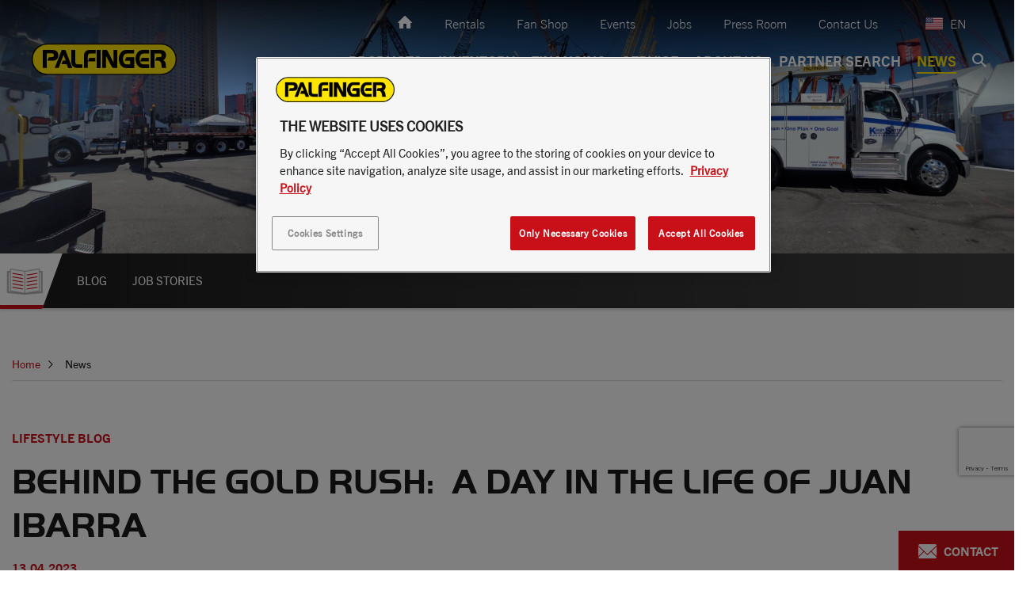

--- FILE ---
content_type: text/html; charset=UTF-8
request_url: https://www.palfinger.com/en-us/news/behind-the-gold-rush-a-day-in-the-life-of-juan-ibarra_n_911753
body_size: 39421
content:

<!doctype html>
<html  lang="en-US">
<head>


            <script>
    var sendDataLayerDetectedCountry = true;
    if (window.sessionStorage) {
        var sessionDataUsercountry = sessionStorage.getItem('user_location');
        if (sessionDataUsercountry) {
            var locationData = JSON.parse(sessionDataUsercountry);
            window.dataLayer = window.dataLayer || [];
            window.dataLayer.push({
                event: "detectedCountry",
                detectedCountry:  {
                    code: locationData.code
                }
            });
            sendDataLayerDetectedCountry = false;
        }
    }
</script>
            <script>
        window.dataLayer = window.dataLayer || []
        window.dataLayer.push({"event":"pageData","environment":"prod","language":"en","languageCountry":"en-us","assortmentName":"United States of America","pageType":"news_detail_page","pageTemplate":"","pageModificationDate":"2024-05-17T14:25:13","pageId":911753,"pageBreadcrumb":"Home | News | Behind the Gold Rush: \u00a0A Day in the Life of Juan Ibarra","salesRegion":"nam","siteSection":"news","siteContext":"","product":{"category":"","regionalCategory":"","subCategory":"","subCategory2":"","modelName":"","availability":"","productType":"","vehicleBrand":"","vehicleModelName":""},"dealer":{"dealerName":"","dealerCountry":"","locationName":"","locationCountry":""}})
    </script>



        <!-- HEAD scripts -->
                    
                
                
                
                
                    <!-- NAM -->
                                            
<script>
    window.dataLayer = window.dataLayer || [];
    function gtag(){dataLayer.push(arguments);}

    gtag('set' , 'developer_id.dYWJhMj', true);

    // Default ad_storage to 'denied'.
    gtag('consent', 'default', {
        ad_storage: "denied",
        analytics_storage: "denied",
        functionality_storage: "denied",
        personalization_storage: "denied",
        security_storage: "denied",
        ad_user_data: "denied",
        ad_personalization: "denied",
        wait_for_update: 500
    });
</script>

<!-- Google Tag Manager -->
<script>(function(w,d,s,l,i){w[l]=w[l]||[];w[l].push({'gtm.start':
            new Date().getTime(),event:'gtm.js'});var f=d.getElementsByTagName(s)[0],
        j=d.createElement(s),dl=l!='dataLayer'?'&l='+l:'';j.async=true;j.src=
        'https://www.googletagmanager.com/gtm.js?id='+i+dl;f.parentNode.insertBefore(j,f);
    })(window,document,'script','dataLayer','GTM-54TQWNX');</script>
<!-- End Google Tag Manager -->


<!-- OneTrust Cookies Consent Notice start for www.palfinger.com/en-us -->
<script src="https://cdn.cookielaw.org/scripttemplates/otSDKStub.js" data-document-language="true" type="text/javascript" charset="UTF-8" data-domain-script="01922f97-c21c-7bda-bae9-10d1fe54c077" data-ignore-ga="true"></script>
<script type="text/javascript">
    function OptanonWrapper() { }
</script>
<!-- OneTrust Cookies Consent Notice end for www.palfinger.com/en-us -->
                    
                
                    
    
        <meta http-equiv="X-UA-Compatible" content="IE=edge" />
        <title>Behind the Gold Rush:  A Day in the Life of Juan</title><meta name="description" content="At CONEXPO 2023, we had a chance to talk with Juan Ibarra, star of the hit TV series Gold Rush: Freddy Dodge's Mine Rescue, on the Discovery Channel. We" />
<link rel="canonical" href="https://www.palfinger.com/en-us/news/behind-the-gold-rush-a-day-in-the-life-of-juan-ibarra_n_911753">

<!-- OPEN GRAPH -->
<meta property="og:type" content="website" />
<meta property="fb:app_id" content="185722378900895" />
<meta property="og:title" content="Behind the Gold Rush:  A Day in the Life of Juan" />
<meta property="og:description" content="At CONEXPO 2023, we had a chance to talk with Juan Ibarra, star of the hit TV series Gold Rush: Freddy Dodge" />
<meta property="og:image" content="https://assets.palfinger.com/cache-buster-1681404195/importdata/pna/news-pna/blog/2023/juan-ibarra-q-and-a/gallery/image-thumb__110590__og-image/AJC00684.JPG.jpg" />
<meta property="og:image" content="https://assets.palfinger.com/cache-buster-1681401732/importdata/pna/news-pna/blog/2023/juan-ibarra-q-and-a/image-thumb__110593__og-image/20230313_124330.jpg" />
<meta property="og:url" content="https://www.palfinger.com/en-us/news/behind-the-gold-rush-a-day-in-the-life-of-juan-ibarra_n_911753" />
<meta property="og:type" content="website" />
<!-- /OPEN GRAPH -->

    <meta charset="UTF-8">

    

    <!--	prevent underline numbers in edge -->
    <meta name="format-detection" content="telephone=no"/>




    <link rel="apple-touch-icon" sizes="152x152" href="https://assets.palfinger.com/cache-buster-1531139136/static/img/favicon/apple-touch-icon-152x152.png">
    <link rel="apple-touch-icon" sizes="180x180" href="https://assets.palfinger.com/cache-buster-1531139136/static/img/favicon/apple-touch-icon-180x180.png">
    <link rel="icon" type="image/png" href="https://assets.palfinger.com/cache-buster-1531139136/static/img/favicon/favicon-32x32.png" sizes="32x32">
    <link rel="icon" type="image/png" href="https://assets.palfinger.com/cache-buster-1531139136/static/img/favicon/android-chrome-192x192.png" sizes="192x192">
    <link rel="icon" type="image/png" href="https://assets.palfinger.com/cache-buster-1531139136/static/img/favicon/favicon-96x96.png" sizes="96x96">
    <link rel="manifest" href="https://assets.palfinger.com/cache-buster-1531139136/static/img/favicon/manifest.json">
    <link rel="mask-icon" href="https://assets.palfinger.com/cache-buster-1531139136/static/img/favicon/safari-pinned-tab.svg" color="#FFE300">
    <meta name="theme-color" content="#1b1b1b">

            <link rel="alternate" href="https://www.palfinger.com/en-us/news/behind-the-gold-rush-a-day-in-the-life-of-juan-ibarra_n_911753" hreflang="en-us" />
                <link rel="alternate" href="https://www.palfinger.com/en/news" hreflang="en" />
                    <link rel="alternate" href="https://www.palfinger.com/en-gb/news" hreflang="en-gb" />
                    <link rel="alternate" href="https://www.palfinger.com/en-ca/news/behind-the-gold-rush-a-day-in-the-life-of-juan-ibarra_n_911753" hreflang="en-ca" />
                    <link rel="alternate" href="https://www.palfinger.com/en-mx/news/behind-the-gold-rush-a-day-in-the-life-of-juan-ibarra_n_911753" hreflang="en-mx" />
                    <link rel="alternate" href="https://www.palfinger.com/en-au/news" hreflang="en-au" />
                    <link rel="alternate" href="https://www.palfinger.com/en-in/news" hreflang="en-in" />
                    <link rel="alternate" href="https://www.palfinger.com/en-sg/news" hreflang="en-sg" />
                    <link rel="alternate" href="https://www.palfinger.com/en-za/news" hreflang="en-za" />
                    <link rel="alternate" href="https://www.palfinger.com/de/news" hreflang="de" />
                    <link rel="alternate" href="https://www.palfinger.com/de-de/news" hreflang="de-de" />
                    <link rel="alternate" href="https://www.palfinger.com/de-at/news" hreflang="de-at" />
                    <link rel="alternate" href="https://www.palfinger.com/fr-fr/actualites" hreflang="fr-fr" />
                    <link rel="alternate" href="https://www.palfinger.com/es-es/noticias" hreflang="es-es" />
                    <link rel="alternate" href="https://www.palfinger.com/es-ar/novedades" hreflang="es-ar" />
                    <link rel="alternate" href="https://www.palfinger.com/es-mx/novedades" hreflang="es-mx" />
                    <link rel="alternate" href="https://www.palfinger.com/es-cl/novedades" hreflang="es-cl" />
                    <link rel="alternate" href="https://www.palfinger.com/pt-br/blog" hreflang="pt-br" />
                    <link rel="alternate" href="https://www.palfinger.com/en-ae/news" hreflang="en-ae" />
                    <link rel="alternate" href="https://www.palfinger.com/ja-jp/news" hreflang="ja-jp" />
                    <link rel="alternate" href="https://www.palfinger.com/ko-kr/news" hreflang="ko-kr" />
                    <link rel="alternate" href="https://www.palfinger.com/da-dk/nyheder" hreflang="da-dk" />
                    <link rel="alternate" href="https://www.palfinger.com/vi-vn/news" hreflang="vi-vn" />
                    <link rel="alternate" href="https://www.palfinger.com/fr-za/actualites" hreflang="fr-za" />
                    <link rel="alternate" href="https://www.palfinger.com/it-it/news" hreflang="it-it" />
    <link rel="alternate" href="https://www.palfinger.com/en/news" hreflang="x-default" />
    
    <script>
        if (!navigator.userAgent.match(/iPad/i) && (!window['screen'] || window.screen.width < 768)) {
            document.write('<meta name="viewport" content="width=device-width, user-scalable=no, initial-scale=1.0">');
        } else {
            document.write('<meta name="viewport" content="user-scalable=no">');
        }
    </script>

    <style type="text/css" id="font_cache" data-font="true" data-href="https://assets.palfinger.com/cache-buster-1554447391/static/css/fonts/web-font-" class="js-style"></style>

            <style>/*!
 * Bootstrap v3.3.7 (http://getbootstrap.com)
 * Copyright 2011-2016 Twitter, Inc.
 * Licensed under MIT (https://github.com/twbs/bootstrap/blob/master/LICENSE)
 */
/*! normalize.css v3.0.3 | MIT License | github.com/necolas/normalize.css */html{font-family:sans-serif;-ms-text-size-adjust:100%;-webkit-text-size-adjust:100%}body{margin:0}article,aside,details,figcaption,figure,footer,header,hgroup,main,menu,nav,section,summary{display:block}audio,canvas,progress,video{display:inline-block;vertical-align:baseline}audio:not([controls]){display:none;height:0}[hidden],template{display:none}a{background-color:transparent}a:active,a:hover{outline:0}abbr[title]{border-bottom:1px dotted}b,strong{font-weight:700}dfn{font-style:italic}h1{font-size:2em;margin:.67em 0}mark{background:#ff0;color:#000}small{font-size:80%}sub,sup{font-size:75%;line-height:0;position:relative;vertical-align:baseline}sup{top:-.5em}sub{bottom:-.25em}img{border:0}svg:not(:root){overflow:hidden}figure{margin:1em 40px}hr{box-sizing:content-box;height:0}pre{overflow:auto}code,kbd,pre,samp{font-family:monospace,monospace;font-size:1em}button,input,optgroup,select,textarea{color:inherit;font:inherit;margin:0}button{overflow:visible}button,select{text-transform:none}button,html input[type=button],input[type=reset],input[type=submit]{-webkit-appearance:button;cursor:pointer}button[disabled],html input[disabled]{cursor:default}button::-moz-focus-inner,input::-moz-focus-inner{border:0;padding:0}input{line-height:normal}input[type=checkbox],input[type=radio]{box-sizing:border-box;padding:0}input[type=number]::-webkit-inner-spin-button,input[type=number]::-webkit-outer-spin-button{height:auto}input[type=search]{-webkit-appearance:textfield;box-sizing:content-box}input[type=search]::-webkit-search-cancel-button,input[type=search]::-webkit-search-decoration{-webkit-appearance:none}fieldset{border:1px solid silver;margin:0 2px;padding:.35em .625em .75em}legend{border:0;padding:0}textarea{overflow:auto}optgroup{font-weight:700}table{border-collapse:collapse;border-spacing:0}td,th{padding:0}*,:after,:before{box-sizing:border-box}html{font-size:10px;-webkit-tap-highlight-color:rgba(0,0,0,0)}body{font-family:Helvetica Neue,Helvetica,Arial,sans-serif;line-height:1.42857143;color:#333;background-color:#fff}button,input,select,textarea{font-family:inherit;font-size:inherit;line-height:inherit}a{color:#c91019;text-decoration:none}a:focus,a:hover{color:#820a10;text-decoration:underline}a:focus{outline:5px auto -webkit-focus-ring-color;outline-offset:-2px}figure{margin:0}img{vertical-align:middle}.img-responsive{display:block;max-width:100%;height:auto}.img-rounded{border-radius:6px}.img-thumbnail{padding:4px;line-height:1.42857143;background-color:#fff;border:1px solid #ddd;border-radius:4px;transition:all .2s ease-in-out;display:inline-block;max-width:100%;height:auto}.img-circle{border-radius:50%}hr{margin-top:20px;margin-bottom:20px;border:0;border-top:1px solid #eee}.sr-only{position:absolute;width:1px;height:1px;margin:-1px;padding:0;overflow:hidden;clip:rect(0,0,0,0);border:0}.sr-only-focusable:active,.sr-only-focusable:focus{position:static;width:auto;height:auto;margin:0;overflow:visible;clip:auto}[role=button]{cursor:pointer}.h1,.h2,.h3,.h4,.h5,.h6,h1,h2,h3,h4,h5,h6{font-family:inherit;font-weight:500;line-height:1.1}.h1 .small,.h1 small,.h2 .small,.h2 small,.h3 .small,.h3 small,.h4 .small,.h4 small,.h5 .small,.h5 small,.h6 .small,.h6 small,h1 .small,h1 small,h2 .small,h2 small,h3 .small,h3 small,h4 .small,h4 small,h5 .small,h5 small,h6 .small,h6 small{font-weight:400;line-height:1;color:#777}.h1,.h2,.h3,h1,h2,h3{margin-top:20px;margin-bottom:10px}.h1 .small,.h1 small,.h2 .small,.h2 small,.h3 .small,.h3 small,h1 .small,h1 small,h2 .small,h2 small,h3 .small,h3 small{font-size:65%}.h4,.h5,.h6,h4,h5,h6{margin-top:10px;margin-bottom:10px}.h4 .small,.h4 small,.h5 .small,.h5 small,.h6 .small,.h6 small,h4 .small,h4 small,h5 .small,h5 small,h6 .small,h6 small{font-size:75%}.h1,h1{font-size:36px}.h2,h2{font-size:30px}.h3,h3{font-size:24px}.h4,h4{font-size:18px}.h5,h5{font-size:14px}.h6,h6{font-size:12px}p{margin:0 0 10px}.lead{margin-bottom:20px;font-size:16px;font-weight:300;line-height:1.4}.small,small{font-size:85%}.mark,mark{background-color:#fff;padding:.2em}.text-left{text-align:left}.text-right{text-align:right}.text-center{text-align:center}.text-justify{text-align:justify}.text-nowrap{white-space:nowrap}.text-lowercase{text-transform:lowercase}.text-uppercase{text-transform:uppercase}.text-capitalize{text-transform:capitalize}.text-muted{color:#777}.text-primary{color:#c91019}a.text-primary:focus,a.text-primary:hover{color:#9a0c13}.text-success{color:#43b36c}a.text-success:focus,a.text-success:hover{color:#358e56}.text-info{color:#31708f}a.text-info:focus,a.text-info:hover{color:#245269}.text-warning{color:#f6952e}a.text-warning:focus,a.text-warning:hover{color:#e77c0a}.text-danger{color:#ea4848}a.text-danger:focus,a.text-danger:hover{color:#e51a1a}.bg-primary{background-color:#c91019}a.bg-primary:focus,a.bg-primary:hover{background-color:#9a0c13}.bg-success{background-color:#43b36c}a.bg-success:focus,a.bg-success:hover{background-color:#358e56}.bg-info{background-color:#d9edf7}a.bg-info:focus,a.bg-info:hover{background-color:#afd9ee}.bg-warning{background-color:#fff}a.bg-warning:focus,a.bg-warning:hover{background-color:#e6e6e6}.bg-danger{background-color:#fff}a.bg-danger:focus,a.bg-danger:hover{background-color:#e6e6e6}.page-header{padding-bottom:9px;margin:40px 0 20px;border-bottom:1px solid #eee}ol,ul{margin-top:0;margin-bottom:10px}ol ol,ol ul,ul ol,ul ul{margin-bottom:0}.list-inline,.list-unstyled{padding-left:0;list-style:none}.list-inline{margin-left:-5px}.list-inline>li{display:inline-block;padding-left:5px;padding-right:5px}dl{margin-top:0;margin-bottom:20px}dd,dt{line-height:1.42857143}dt{font-weight:700}dd{margin-left:0}abbr[data-original-title],abbr[title]{cursor:help;border-bottom:1px dotted #777}.initialism{font-size:90%;text-transform:uppercase}blockquote{padding:10px 20px;margin:0 0 20px;font-size:17.5px;border-left:5px solid #eee}blockquote ol:last-child,blockquote p:last-child,blockquote ul:last-child{margin-bottom:0}blockquote .small,blockquote footer,blockquote small{display:block;font-size:80%;line-height:1.42857143;color:#777}blockquote .small:before,blockquote footer:before,blockquote small:before{content:"\2014 \00A0"}.blockquote-reverse,blockquote.pull-right{padding-right:15px;padding-left:0;border-right:5px solid #eee;border-left:0;text-align:right}.blockquote-reverse .small:before,.blockquote-reverse footer:before,.blockquote-reverse small:before,blockquote.pull-right .small:before,blockquote.pull-right footer:before,blockquote.pull-right small:before{content:""}.blockquote-reverse .small:after,.blockquote-reverse footer:after,.blockquote-reverse small:after,blockquote.pull-right .small:after,blockquote.pull-right footer:after,blockquote.pull-right small:after{content:"\00A0 \2014"}address{margin-bottom:20px;font-style:normal;line-height:1.42857143}code,kbd,pre,samp{font-family:Menlo,Monaco,Consolas,Courier New,monospace}code{color:#c7254e;background-color:#f9f2f4;border-radius:4px}code,kbd{padding:2px 4px;font-size:90%}kbd{color:#fff;background-color:#333;border-radius:3px;box-shadow:inset 0 -1px 0 rgba(0,0,0,.25)}kbd kbd{padding:0;font-size:100%;font-weight:700;box-shadow:none}pre{display:block;padding:9.5px;margin:0 0 10px;font-size:13px;line-height:1.42857143;word-break:break-all;word-wrap:break-word;color:#333;background-color:#f5f5f5;border:1px solid #ccc;border-radius:4px}pre code{padding:0;font-size:inherit;color:inherit;white-space:pre-wrap;background-color:transparent;border-radius:0}.pre-scrollable{max-height:340px;overflow-y:scroll}.container,.container-fluid{margin-right:auto;margin-left:auto}.container-fluid{padding-left:15px;padding-right:15px}.row{margin-left:-15px;margin-right:-15px}.col-lg-1,.col-lg-2,.col-lg-3,.col-lg-4,.col-lg-5,.col-lg-6,.col-lg-7,.col-lg-8,.col-lg-9,.col-lg-10,.col-lg-11,.col-lg-12,.col-md-1,.col-md-2,.col-md-3,.col-md-4,.col-md-5,.col-md-6,.col-md-7,.col-md-8,.col-md-9,.col-md-10,.col-md-11,.col-md-12,.col-sm-1,.col-sm-2,.col-sm-3,.col-sm-4,.col-sm-5,.col-sm-6,.col-sm-7,.col-sm-8,.col-sm-9,.col-sm-10,.col-sm-11,.col-sm-12,.col-xs-1,.col-xs-2,.col-xs-3,.col-xs-4,.col-xs-5,.col-xs-6,.col-xs-7,.col-xs-8,.col-xs-9,.col-xs-10,.col-xs-11,.col-xs-12{position:relative;min-height:1px;padding-left:15px;padding-right:15px}.col-xs-1,.col-xs-2,.col-xs-3,.col-xs-4,.col-xs-5,.col-xs-6,.col-xs-7,.col-xs-8,.col-xs-9,.col-xs-10,.col-xs-11,.col-xs-12{float:left}.col-xs-12{width:100%}.col-xs-11{width:91.66666667%}.col-xs-10{width:83.33333333%}.col-xs-9{width:75%}.col-xs-8{width:66.66666667%}.col-xs-7{width:58.33333333%}.col-xs-6{width:50%}.col-xs-5{width:41.66666667%}.col-xs-4{width:33.33333333%}.col-xs-3{width:25%}.col-xs-2{width:16.66666667%}.col-xs-1{width:8.33333333%}.col-xs-pull-12{right:100%}.col-xs-pull-11{right:91.66666667%}.col-xs-pull-10{right:83.33333333%}.col-xs-pull-9{right:75%}.col-xs-pull-8{right:66.66666667%}.col-xs-pull-7{right:58.33333333%}.col-xs-pull-6{right:50%}.col-xs-pull-5{right:41.66666667%}.col-xs-pull-4{right:33.33333333%}.col-xs-pull-3{right:25%}.col-xs-pull-2{right:16.66666667%}.col-xs-pull-1{right:8.33333333%}.col-xs-pull-0{right:auto}.col-xs-push-12{left:100%}.col-xs-push-11{left:91.66666667%}.col-xs-push-10{left:83.33333333%}.col-xs-push-9{left:75%}.col-xs-push-8{left:66.66666667%}.col-xs-push-7{left:58.33333333%}.col-xs-push-6{left:50%}.col-xs-push-5{left:41.66666667%}.col-xs-push-4{left:33.33333333%}.col-xs-push-3{left:25%}.col-xs-push-2{left:16.66666667%}.col-xs-push-1{left:8.33333333%}.col-xs-push-0{left:auto}.col-xs-offset-12{margin-left:100%}.col-xs-offset-11{margin-left:91.66666667%}.col-xs-offset-10{margin-left:83.33333333%}.col-xs-offset-9{margin-left:75%}.col-xs-offset-8{margin-left:66.66666667%}.col-xs-offset-7{margin-left:58.33333333%}.col-xs-offset-6{margin-left:50%}.col-xs-offset-5{margin-left:41.66666667%}.col-xs-offset-4{margin-left:33.33333333%}.col-xs-offset-3{margin-left:25%}.col-xs-offset-2{margin-left:16.66666667%}.col-xs-offset-1{margin-left:8.33333333%}.col-xs-offset-0{margin-left:0}.btn{display:inline-block;margin-bottom:0;font-family:TradeGothicNext-Bold,sans-serif;font-weight:400;text-align:center;vertical-align:middle;-ms-touch-action:manipulation;touch-action:manipulation;cursor:pointer;background-image:none;border:2px solid transparent;white-space:nowrap;text-transform:uppercase;font-size:14px;line-height:1.42857;padding:8px 20px 9px;-webkit-user-select:none;-moz-user-select:none;-ms-user-select:none;user-select:none}.fade{opacity:0;transition:opacity .15s linear}.fade.in{opacity:1}.collapse{display:none}.collapse.in{display:block}tr.collapse.in{display:table-row}tbody.collapse.in{display:table-row-group}.collapsing{position:relative;height:0;overflow:hidden;transition-property:height,visibility;transition-duration:.35s;transition-timing-function:ease}.caret{display:inline-block;width:0;height:0;margin-left:2px;vertical-align:middle;border-top:4px dashed;border-top:4px solid\9;border-right:4px solid transparent;border-left:4px solid transparent}.dropdown,.dropup{position:relative}.dropdown-toggle:focus{outline:0}.dropdown-menu{position:absolute;top:100%;left:0;z-index:1000;display:none;float:left;min-width:160px;margin:0;list-style:none;font-size:14px;text-align:left;background-color:#fff;background-clip:padding-box}.dropdown-menu.pull-right{right:0;left:auto}.dropdown-menu .divider{height:1px;margin:9px 0;overflow:hidden;background-color:#e5e5e5}.dropdown-menu>li>a{display:block;padding:3px 20px;clear:both;font-weight:400;line-height:1.42857143;color:#333;white-space:nowrap}.dropdown-menu>li>a:focus,.dropdown-menu>li>a:hover{text-decoration:none;color:#262626;background-color:#f5f5f5}.dropdown-menu>.active>a,.dropdown-menu>.active>a:focus,.dropdown-menu>.active>a:hover{color:#fff;text-decoration:none;outline:0;background-color:#c91019}.dropdown-menu>.disabled>a,.dropdown-menu>.disabled>a:focus,.dropdown-menu>.disabled>a:hover{color:#777}.dropdown-menu>.disabled>a:focus,.dropdown-menu>.disabled>a:hover{text-decoration:none;background-color:transparent;background-image:none;filter:progid:DXImageTransform.Microsoft.gradient(enabled = false);cursor:not-allowed}.open>.dropdown-menu{display:block}.open>a{outline:0}.dropdown-menu-right{left:auto;right:0}.dropdown-menu-left{left:0;right:auto}.dropdown-header{display:block;padding:3px 20px;font-size:12px;line-height:1.42857143;color:#777;white-space:nowrap}.dropdown-backdrop{position:fixed;left:0;right:0;bottom:0;top:0;z-index:990}.pull-right>.dropdown-menu{right:0;left:auto}.dropup .caret,.navbar-fixed-bottom .dropdown .caret{border-top:0;border-bottom:4px dashed;border-bottom:4px solid\9;content:""}.dropup .dropdown-menu,.navbar-fixed-bottom .dropdown .dropdown-menu{top:auto;bottom:100%;margin-bottom:2px}.nav{margin-bottom:0;padding-left:0;list-style:none}.nav>li,.nav>li>a{position:relative;display:block}.nav>li>a{padding:10px 15px}.nav>li>a:focus,.nav>li>a:hover{text-decoration:none;background-color:#eee}.nav>li.disabled>a{color:#777}.nav>li.disabled>a:focus,.nav>li.disabled>a:hover{color:#777;text-decoration:none;background-color:transparent;cursor:not-allowed}.nav .open>a,.nav .open>a:focus,.nav .open>a:hover{background-color:#eee;border-color:#c91019}.nav .nav-divider{height:1px;margin:9px 0;overflow:hidden;background-color:#e5e5e5}.nav>li>a>img{max-width:none}.nav-tabs{border-bottom:1px solid #d9dbdb;padding-left:8px;margin-left:-8px}.nav-tabs>li{float:left;margin-bottom:-1px}.nav-tabs>li .nav-tabs__item,.nav-tabs>li>a{line-height:1.42857143;border:1px solid #d9dbdb;background:#f1f1f1;text-transform:uppercase;padding:18px 20px}.nav-tabs>li .nav-tabs__item:hover,.nav-tabs>li>a:hover{color:#c91019;background:#f1f1f1}.nav-tabs>li.active>.nav-tabs__item,.nav-tabs>li.active>.nav-tabs__item:focus,.nav-tabs>li.active>.nav-tabs__item:hover,.nav-tabs>li.active>a,.nav-tabs>li.active>a:focus,.nav-tabs>li.active>a:hover{color:#c91019;background-color:#fff;border-bottom-color:transparent;cursor:default}.nav-tabs li+li>a{border-left:0}.nav-tabs.nav-justified{width:100%;border-bottom:0}.nav-tabs.nav-justified>li{float:none}.nav-tabs.nav-justified>li>a{text-align:center;margin-bottom:5px}.nav-tabs.nav-justified>.dropdown .dropdown-menu{top:auto;left:auto}.nav-tabs.nav-justified>li>a{margin-right:0;border-radius:4px}.nav-tabs.nav-justified>.active>a,.nav-tabs.nav-justified>.active>a:focus,.nav-tabs.nav-justified>.active>a:hover{border:1px solid #d9dbdb}.nav-pills>li{float:left}.nav-pills>li>a{border-radius:4px}.nav-pills>li+li{margin-left:2px}.nav-pills>li.active>a,.nav-pills>li.active>a:focus,.nav-pills>li.active>a:hover{color:#fff;background-color:#c91019}.nav-stacked>li{float:none}.nav-stacked>li+li{margin-top:2px;margin-left:0}.nav-justified{width:100%}.nav-justified>li{float:none}.nav-justified>li>a{text-align:center;margin-bottom:5px}.nav-justified>.dropdown .dropdown-menu{top:auto;left:auto}.nav-tabs-justified{border-bottom:0}.nav-tabs-justified>li>a{margin-right:0;border-radius:4px}.nav-tabs-justified>.active>a,.nav-tabs-justified>.active>a:focus,.nav-tabs-justified>.active>a:hover{border:1px solid #d9dbdb}.tab-content>.tab-pane{display:none}.tab-content>.active{display:block}.nav-tabs .dropdown-menu{margin-top:-1px;border-top-right-radius:0;border-top-left-radius:0}.navbar{position:relative;min-height:50px;margin-bottom:20px;border:1px solid transparent}.navbar-collapse{overflow-x:visible;padding-right:15px;padding-left:15px;border-top:1px solid transparent;box-shadow:inset 0 1px 0 hsla(0,0%,100%,.1);-webkit-overflow-scrolling:touch}.navbar-collapse.in{overflow-y:auto}.navbar-fixed-bottom .navbar-collapse,.navbar-fixed-top .navbar-collapse{max-height:340px}.container-fluid>.navbar-collapse,.container-fluid>.navbar-header,.container>.navbar-collapse,.container>.navbar-header{margin-right:-15px;margin-left:-15px}.navbar-static-top{z-index:1000;border-width:0 0 1px}.navbar-fixed-bottom,.navbar-fixed-top{position:fixed;right:0;left:0;z-index:1030}.navbar-fixed-top{top:0;border-width:0 0 1px}.navbar-fixed-bottom{bottom:0;margin-bottom:0;border-width:1px 0 0}.navbar-brand{float:left;padding:15px;font-size:18px;line-height:20px;height:50px}.navbar-brand:focus,.navbar-brand:hover{text-decoration:none}.navbar-brand>img{display:block}.navbar-toggle{position:relative;float:right;padding:20px 15px;background-color:transparent;background-image:none;border:0}.navbar-toggle:focus{outline:0}.navbar-toggle .icon-bar{display:block;width:24px;height:2px;background:#fff}.navbar-toggle .icon-bar+.icon-bar{margin-top:6px}.navbar-nav{margin:7.5px -15px}.navbar-nav>li>a{padding-top:10px;padding-bottom:10px;line-height:20px}.navbar-form{margin:5px -15px;padding:10px 15px;border-top:1px solid transparent;border-bottom:1px solid transparent;box-shadow:inset 0 1px 0 hsla(0,0%,100%,.1),0 1px 0 hsla(0,0%,100%,.1)}.navbar-nav>li>.dropdown-menu{margin-top:0;border-top-right-radius:0;border-top-left-radius:0}.navbar-fixed-bottom .navbar-nav>li>.dropdown-menu{margin-bottom:0;border-top-right-radius:0;border-top-left-radius:0;border-bottom-right-radius:0;border-bottom-left-radius:0}.navbar-btn{margin-top:5px;margin-bottom:5px}.navbar-btn.btn-sm{margin-top:10px;margin-bottom:10px}.navbar-btn.btn-xs{margin-top:14px;margin-bottom:14px}.navbar-text{margin-top:15px;margin-bottom:15px}.navbar-default{background-color:#f8f8f8;border-color:#e7e7e7}.navbar-default .navbar-brand{color:#777}.navbar-default .navbar-brand:focus,.navbar-default .navbar-brand:hover{color:#5e5e5e}.navbar-default .navbar-nav>li>a,.navbar-default .navbar-text{color:#777}.navbar-default .navbar-nav>li>a:focus,.navbar-default .navbar-nav>li>a:hover{color:#333}.navbar-default .navbar-nav>.active>a,.navbar-default .navbar-nav>.active>a:focus,.navbar-default .navbar-nav>.active>a:hover{color:#555}.navbar-default .navbar-nav>.disabled>a,.navbar-default .navbar-nav>.disabled>a:focus,.navbar-default .navbar-nav>.disabled>a:hover{color:#ccc}.navbar-default .navbar-toggle{border-color:#ddd}.navbar-default .navbar-toggle:focus,.navbar-default .navbar-toggle:hover{background-color:#ddd}.navbar-default .navbar-toggle .icon-bar{background-color:#888}.navbar-default .navbar-collapse,.navbar-default .navbar-form{border-color:#e7e7e7}.navbar-default .navbar-nav>.open>a,.navbar-default .navbar-nav>.open>a:focus,.navbar-default .navbar-nav>.open>a:hover{background-color:#e7e7e7;color:#555}.navbar-default .navbar-link{color:#777}.navbar-default .navbar-link:hover{color:#333}.navbar-default .btn-link{color:#777}.navbar-default .btn-link:focus,.navbar-default .btn-link:hover{color:#333}.navbar-default .btn-link[disabled]:focus,.navbar-default .btn-link[disabled]:hover,fieldset[disabled] .navbar-default .btn-link:focus,fieldset[disabled] .navbar-default .btn-link:hover{color:#ccc}.navbar-inverse{background-color:#222;border-color:#080808}.navbar-inverse .navbar-brand{color:#9d9d9d}.navbar-inverse .navbar-brand:focus,.navbar-inverse .navbar-brand:hover{color:#fff;background-color:transparent}.navbar-inverse .navbar-nav>li>a,.navbar-inverse .navbar-text{color:#9d9d9d}.navbar-inverse .navbar-nav>li>a:focus,.navbar-inverse .navbar-nav>li>a:hover{color:#fff;background-color:transparent}.navbar-inverse .navbar-nav>.active>a,.navbar-inverse .navbar-nav>.active>a:focus,.navbar-inverse .navbar-nav>.active>a:hover{color:#fff;background-color:#080808}.navbar-inverse .navbar-nav>.disabled>a,.navbar-inverse .navbar-nav>.disabled>a:focus,.navbar-inverse .navbar-nav>.disabled>a:hover{color:#444;background-color:transparent}.navbar-inverse .navbar-toggle{border-color:#333}.navbar-inverse .navbar-toggle:focus,.navbar-inverse .navbar-toggle:hover{background-color:#333}.navbar-inverse .navbar-toggle .icon-bar{background-color:#fff}.navbar-inverse .navbar-collapse,.navbar-inverse .navbar-form{border-color:#101010}.navbar-inverse .navbar-nav>.open>a,.navbar-inverse .navbar-nav>.open>a:focus,.navbar-inverse .navbar-nav>.open>a:hover{background-color:#080808;color:#fff}.navbar-inverse .navbar-link{color:#9d9d9d}.navbar-inverse .navbar-link:hover{color:#fff}.navbar-inverse .btn-link{color:#9d9d9d}.navbar-inverse .btn-link:focus,.navbar-inverse .btn-link:hover{color:#fff}.navbar-inverse .btn-link[disabled]:focus,.navbar-inverse .btn-link[disabled]:hover,fieldset[disabled] .navbar-inverse .btn-link:focus,fieldset[disabled] .navbar-inverse .btn-link:hover{color:#444}.breadcrumb{padding:6px 0;margin-bottom:20px;list-style:none;border-bottom:1px solid #d9dbdb;margin-top:10px}.breadcrumb>li{display:inline-block;color:#c91019;font-size:14px;line-height:1.42857}.breadcrumb>li+li:after,.breadcrumb>li+li:before{content:"\EA04";padding:0 15px 0 10px;color:#1b1b1b;font-family:iconfont;font-size:10px}.breadcrumb>.active{color:#1b1b1b}.embed-responsive-2by3{padding-top:150%}.embed-responsive-4by1{padding-top:25%}.embed-responsive-7by6{padding-top:85.71%}.embed-responsive-9by4{padding-top:44.44444444444444%}.embed-responsive-5by6{padding-top:120%}.embed-responsive-4by5{padding-top:125%}.embed-responsive-129by50{padding-top:38.759689922480625%}.embed-responsive-21by20{padding-top:95.23809523809524%}.embed-responsive-poi-map{padding-top:56.25%}.embed-responsive-cover{height:100%}.embed-responsive-cover .embed-responsive-item{width:auto;min-height:100%;left:50%;transform:translateX(-50%)}.modal{display:none}.clearfix:after,.clearfix:before,.container-fluid:after,.container-fluid:before,.container:after,.container:before,.dl-horizontal dd:after,.dl-horizontal dd:before,.nav:after,.nav:before,.navbar-collapse:after,.navbar-collapse:before,.navbar-header:after,.navbar-header:before,.navbar:after,.navbar:before,.row:after,.row:before{content:" ";display:table}.clearfix:after,.container-fluid:after,.container:after,.dl-horizontal dd:after,.nav:after,.navbar-collapse:after,.navbar-header:after,.navbar:after,.row:after{clear:both}.center-block{display:block;margin-left:auto;margin-right:auto}.pull-right{float:right!important}.pull-left{float:left!important}.hide{display:none!important}.show{display:block!important}.invisible{visibility:hidden}.text-hide{font:0/0 a;color:transparent;text-shadow:none;background-color:transparent;border:0}.hidden{display:none!important}.affix{position:fixed}.visible-xs{display:none!important}html{-ms-overflow-style:scrollbar}a{color:inherit;cursor:pointer}a:focus,a:hover{color:inherit;text-decoration:none}address{margin-bottom:0}textarea{resize:vertical}label,th{font-weight:400;font-family:TradeGothicNext-Bold,sans-serif}::-moz-selection{background:#c91019;color:#fff}::selection{background:#c91019;color:#fff}mark{color:inherit;padding:0;background:none;font-family:TradeGothicNext-Bold,sans-serif}s{text-decoration:none}html.noScroll,html.noScroll body{overflow:initial!important;height:auto!important}body{position:relative;word-break:break-word}body.ov-hidden{overflow:hidden;width:100vw;height:100dvh}.page-wrapper{background:#fff;position:relative}.container{max-width:1320px;padding-left:15px;padding-right:15px;width:100%}.container-outer{max-width:1920px;margin:0 auto}@font-face{font-family:iconfont;src:url(/cache-buster-1737012671585/static/build/icons/font/iconfont.eot?#iefix) format("eot"),url(/cache-buster-1737012671585/static/build/icons/font/iconfont.woff) format("woff"),url(/cache-buster-1737012671585/static/build/icons/font/iconfont.ttf) format("ttf");font-weight:400;font-style:normal}.icon{display:inline-block;font-family:iconfont;speak:none;font-style:normal;font-weight:400;line-height:1;text-rendering:auto;-webkit-font-smoothing:antialiased;-moz-osx-font-smoothing:grayscale;transform:translate(0)}.icon-lg{font-size:1.3333333333333333em;line-height:.75em;vertical-align:-15%}.icon-2x{font-size:2em}.icon-3x{font-size:3em}.icon-4x{font-size:4em}.icon-5x{font-size:5em}.icon-fw{width:1.2857142857142858em;text-align:center}.icon-ul{padding-left:0;margin-left:2.14285714em;list-style-type:none}.icon-ul>li{position:relative}.icon-li{position:absolute;left:-2.14285714em;width:2.14285714em;top:.14285714em;text-align:center}.icon-li.icon-lg{left:-1.85714286em}.icon-rotate-90{filter:progid:DXImageTransform.Microsoft.BasicImage(rotation=1);transform:rotate(90deg)}.icon-rotate-180{filter:progid:DXImageTransform.Microsoft.BasicImage(rotation=2);transform:rotate(180deg)}.icon-rotate-270{filter:progid:DXImageTransform.Microsoft.BasicImage(rotation=3);transform:rotate(270deg)}.icon-flip-horizontal{filter:progid:DXImageTransform.Microsoft.BasicImage(rotation=0,mirror=1);transform:scaleX(-1)}.icon-flip-vertical{filter:progid:DXImageTransform.Microsoft.BasicImage(rotation=2,mirror=1);transform:scaleY(-1)}:root .icon-flip-horizontal,:root .icon-flip-vertical,:root .icon-rotate-90,:root .icon-rotate-180,:root .icon-rotate-270{filter:none}.icon-all-products:before{content:"\EA01"}.icon-arrow-down:before{content:"\EA02"}.icon-arrow-left:before{content:"\EA03"}.icon-arrow-right:before{content:"\EA04"}.icon-arrow-solid-down:before{content:"\EA05"}.icon-arrow-up:before{content:"\EA06"}.icon-attention:before{content:"\EA07"}.icon-calendar:before{content:"\EA08"}.icon-challenges:before{content:"\EA09"}.icon-checked:before{content:"\EA0A"}.icon-close:before{content:"\EA0B"}.icon-current_location:before{content:"\EA0C"}.icon-docx:before{content:"\EA0D"}.icon-download:before{content:"\EA0E"}.icon-elements:before{content:"\EA0F"}.icon-email:before{content:"\EA10"}.icon-event:before{content:"\EA11"}.icon-eye:before{content:"\EA12"}.icon-filter:before{content:"\EA13"}.icon-gps-fixed:before{content:"\EA14"}.icon-grid-view:before{content:"\EA15"}.icon-handle-bar-lines:before{content:"\EA16"}.icon-hat:before{content:"\EA17"}.icon-home:before{content:"\EA18"}.icon-info-circle:before{content:"\EA19"}.icon-info:before{content:"\EA1A"}.icon-journal:before{content:"\EA1B"}.icon-link-arrow-external-rtl:before{content:"\EA1C"}.icon-link-arrow-external:before{content:"\EA1D"}.icon-link-arrow-internal-rtl:before{content:"\EA1E"}.icon-link-arrow-internal:before{content:"\EA1F"}.icon-list-view:before{content:"\EA20"}.icon-location-pin:before{content:"\EA21"}.icon-material-phone-round:before{content:"\EA22"}.icon-material-phone:before{content:"\EA23"}.icon-menu:before{content:"\EA24"}.icon-minus:before{content:"\EA25"}.icon-navigation:before{content:"\EA26"}.icon-partner-success:before{content:"\EA27"}.icon-pdf:before{content:"\EA28"}.icon-phone:before{content:"\EA29"}.icon-play:before{content:"\EA2A"}.icon-plus:before{content:"\EA2B"}.icon-podcast:before{content:"\EA2C"}.icon-portraits:before{content:"\EA2D"}.icon-search:before{content:"\EA2E"}.icon-send:before{content:"\EA2F"}.icon-star-filled:before{content:"\EA30"}.icon-star-outline:before{content:"\EA31"}.icon-story:before{content:"\EA32"}.icon-video:before{content:"\EA33"}.icon-world-tour:before{content:"\EA34"}body{font-size:14px;color:#1b1b1b;line-height:1.71429;font-family:TradeGothicNext-Regular,sans-serif;font-weight:400}.font-bold,b,strong{font-family:TradeGothicNext-Bold,sans-serif}.font-light{font-family:TradeGothicNext-Light,sans-serif;font-weight:400}.font-regular{font-family:TradeGothicNext-Regular,sans-serif;font-weight:400}.h1,.h2,.h3,.h4,.h5,.h6,h1,h2,h3,h4,h5,h6{margin-top:0;margin-bottom:20px;color:inherit;text-transform:uppercase;font-weight:400;font-family:HandelGotD-Bol,sans-serif}.h1,h1{font-size:28px;font-size:calc(50px - 22 * ((1600px - 100vw) / 1280));line-height:1.13333;margin-bottom:10px}.h2,h2{font-size:25px;line-height:1}.h3,h3{font-size:17px;line-height:1.41176}.h4,h4{font-size:14px;line-height:1.42857;margin-bottom:10px;font-family:TradeGothicNext-Bold,sans-serif}.intro{font-size:20px;line-height:1.4}.intro-sm{line-height:1.5}.fz16,.intro-sm{font-size:16px}.reset-sap-styles table{width:100%!important;font-size:inherit!important;font-family:inherit!important}.reset-sap-styles .table-responsive,.reset-sap-styles table span,.reset-sap-styles table td,.reset-sap-styles table th{width:auto!important;padding:0!important;margin:0!important;font-size:inherit!important;font-family:inherit!important;line-height:inherit!important;height:auto!important;white-space:normal!important;border:0!important;color:inherit!important}.reset-sap-styles h1,.reset-sap-styles h1 b,.reset-sap-styles h1 span,.reset-sap-styles h2,.reset-sap-styles h2 b,.reset-sap-styles h2 span,.reset-sap-styles h3,.reset-sap-styles h3 b,.reset-sap-styles h3 span,.reset-sap-styles h4,.reset-sap-styles h4 b,.reset-sap-styles h4 span{font-size:17px!important;font-family:HandelGotD-Bol,sans-serif!important;font-weight:400!important}.navbar-main{position:absolute;top:0;left:0;right:0;z-index:1050;border:0;color:#fff;background-image:linear-gradient(0deg,transparent 0,rgba(0,0,0,.8));margin:0}.navbar-nav>li>a:focus,.navbar-nav>li>a:hover{background:transparent;color:#ffe300}.navbar-nav>li>a{font-size:16px}.navbar__top li>a{font-size:14px}.navbar-brand{max-width:150px}.navbar-brand.navbar-brand--90years,.navbar-brand.navbar-brand--90years img{width:180px;max-width:none;height:auto}.navbar-brand.navbar-brand--paldrive-logo{left:220px}.navbar__top{position:relative;z-index:1;margin-top:10px}.navbar-brand img{max-width:100%;height:auto;width:150px}.navbar-brand .navbar-paldrive-logo{max-width:70px}.navbar__search-btn{font-size:24px;padding:10px 5px 9px}.navbar-right__home{font-size:12px}.navbar-nav__country{background:transparent;border:0;padding:5px 15px}.navbar-nav__country>.sprite{margin-right:4px;margin-left:4px}.navbar-main .active>a{color:#ffe300;border-bottom:2px solid #ffe300}.navbar-main-container{position:relative}.navbar-main__dropdown{padding-left:15px;display:none;text-transform:none;font-family:TradeGothicNext-Regular,sans-serif}li.is-open .navbar-main__dropdown{display:block}.navbar-main__dropdown__bottom{margin-top:20px}.navbar-main__dropdown__bottom a>.icon{font-size:12px;margin-right:6px}.navbar-main__dropdown li>a{position:relative;display:block}.navbar-main__dropdown__icon{position:absolute;right:10px;top:50%;transform:translateY(-50%);font-size:8px;transition:transform .2s ease-in-out}.rtl-page .navbar-main__dropdown__icon{left:10px;right:auto;display:inline-block;margin-top:-1px;transform:scaleX(-1) translateY(-50%)}.navbar-main__dropdown li>a:hover{color:#c91019}.navbar-main__dropdown a:hover .navbar-main__dropdown__icon{transform:translateY(-50%) translateX(200%)}.rtl-page .navbar-main__dropdown a:hover .navbar-main__dropdown__icon{transform:scaleX(-1) translateY(-50%) translateX(200%)}.navbar__search-btn{transition:opacity .2s ease-in-out}.is-open .navbar__search-btn{opacity:0;pointer-events:none}.navbar__search__form{position:relative}.navbar__search__form__input{background:#1b1b1b;border:1px solid #353535;border-radius:100px;width:100%;padding:0 40px;font-family:TradeGothicNext-Regular,sans-serif;font-weight:400;height:40px}.navbar__search__form__submit{background:transparent;border:none;position:absolute;left:0;top:0;width:40px;height:40px;padding:8px 15px;font-size:14px}.rtl-page .navbar__search__toggle.is-open{position:absolute;left:55px}.rtl-page .navbar__search__form__submit{left:auto;right:0}.navbar__search__form__input::-webkit-input-placeholder{color:#fff}.navbar__search__form__input::-moz-placeholder{color:#fff;opacity:1}.navbar__search__form__input:-ms-input-placeholder{color:#fff}.subnav{background-image:linear-gradient(270deg,#3f3f3f,#1b1b1b);padding:0;margin:0;width:100%;box-shadow:0 1px 4px rgba(0,0,0,.2);border-bottom:1px solid #d9dbdb}.subnav__toggle{background:transparent;border:0;color:#fff;display:block;width:100%;height:50px;position:relative;text-align:left;padding-left:85px;padding-right:25px}.subnav__toggle__category{position:absolute;top:0;left:-10px;bottom:0;width:74px;height:50px;padding:5px;transform:skew(-20deg);background:#fff}.rtl-page .subnav__toggle__category{left:auto;right:-10px;transform:skew(20deg)}.subnav__toggle__category__img{transform:skew(20deg);max-width:40px;height:auto}.rtl-page .subnav__toggle__category__img{transform:skew(-20deg)}.subnav__dropdown-menu__icon,.subnav__toggle__icon{position:absolute;right:15px;top:50%;transform:translateY(-50%);font-size:4px;transition:transform .25s ease-in-out}.rtl-page .subnav__dropdown-menu__icon,.rtl-page .subnav__toggle__icon{left:15px;right:auto;transform:translateY(-50%) scaleX(-1)}.subnav__dropdown-menu__icon{font-size:12px}.open .subnav__toggle__icon{transform:translateY(-50%) rotate(180deg)}.subnav__dropdown-menu{display:block;position:fixed;left:100%;top:0;bottom:0;z-index:9999;width:100%;padding:0;margin-top:0;line-height:1.33;height:100vh;transform:translateX(10px);transition:transform .2s ease-in-out}.open>.subnav__dropdown-menu{transform:translateX(-100%)}.subnav__dropdown-menu li:first-child{border-bottom:1px solid #fff;margin-bottom:10px;height:52px;line-height:52px;font-size:16px;overflow:hidden}.subnav__dropdown-menu .subnav__dropdown-back,.subnav__dropdown-menu .subnav__dropdown-title{display:inline-block;padding-left:20px;font-size:16px}.subnav__dropdown-back .subnav__dropdown-back__icon{position:relative;font-size:8px;vertical-align:.2em;margin-right:6px}.subnav__dropdown-menu .subnav__dropdown-title{padding-left:0;padding-right:20px}.subnav__dropdown-menu li>a{color:#fff;font-size:16px;padding:14px 20px;position:relative;display:block}.subnav__dropdown-menu li.is-active>a,.subnav__dropdown-menu li.is-active>a:not(.subnav-toggle){color:#c91019}.breadcrumb .breadcrumb__backlink{display:block;position:relative;margin-bottom:5px}.breadcrumb__backlink>a{color:#1b1b1b}.breadcrumb__backlink>a>.icon{font-size:10px;margin-right:6px}.rtl-page .breadcrumb__backlink>a>.icon{margin-right:0;margin-left:6px}.breadcrumb .breadcrumb__backlink+li:before{content:none}.breadcrumb.breadcrumb--below-nav{margin-top:70px}.breadcrumb>li+li:after,.rtl-page .breadcrumb>li+li:before{display:none}.rtl-page .breadcrumb>li+li:after{display:inline;content:"\EA03"}.rtl-page .breadcrumb>li.breadcrumb__backlink+li:after{display:none}.country-dropdown{position:relative}.country-dropdown__hl{margin-bottom:30px}.country-dropdown li:first-child>a,li:first-child>.country-dropdown__sub__item{border-top:1px solid #d9dbdb}.country-dropdown__sub{position:absolute;top:0;bottom:0;left:0;width:100%;background:#fff;transform:translateX(110%);transition:transform .25s ease-in-out;z-index:1}.country-dropdown li.is-active .country-dropdown__sub{transform:translateX(0)}.country-dropdown__sub__item,.country-dropdown li>a{border-bottom:1px solid #d9dbdb;display:block;position:relative;background:#fff;transition:background .2s ease-in-out;padding:6px 10px;font-size:16px}.rtl-page .country-dropdown__sub__item,.rtl-page .country-dropdown li>a{font-size:14px}.country-dropdown__sub__item{padding-right:0}.country-dropdown li.is-active>.country-dropdown__main,.country-dropdown li:hover>.country-dropdown__main{background:#f1f1f1;color:#c91019}.country-dropdown__main__arrow{position:absolute;right:10px;font-size:10px;opacity:0;top:50%;transform:translateY(-50%) translateX(-5px);transition:transform .2s ease-in-out,opacity .2s ease-in-out}.country-dropdown li.is-active .country-dropdown__main__arrow,.country-dropdown li:hover .country-dropdown__main__arrow{transform:translateY(-50%) translateX(0);opacity:1}.rtl-page .country-dropdown__main__arrow{left:10px;right:auto;transform:translateY(-50%) translateX(-5px) scaleX(-1)}.rtl-page .country-dropdown li.is-active .country-dropdown__main__arrow,.rtl-page .country-dropdown li:hover .country-dropdown__main__arrow{transform:translateY(-50%) translateX(0) scaleX(-1)}.country-dropdown__sub__item:hover .country-dropdown__sub__item__title,.country-dropdown li>a:hover{color:#c91019}.country-dropdown__sub__item a{position:relative}.country-dropdown__sub__item a+a{margin-left:12px}.country-dropdown__sub__item a+a:before{content:"";position:absolute;top:2px;bottom:3px;left:-9px;width:1px;background:#878787}.country-dropdown__sub__item--back{background:#f1f1f1;padding:7px 40px;width:100%;border:0;position:relative;border-bottom:1px solid #d9dbdb;border-top:1px solid #d9dbdb}.country-dropdown__sub__item--back>.icon{font-size:10px;position:absolute;left:10px;top:50%;transform:translateY(-50%)}.sprite{display:inline-block;width:24px;height:18px;vertical-align:-.2em;margin-right:10px;max-width:100%;background-size:100%;background-image:url(/cache-buster-1737012674205/static/build/img/flags/flag-sprite-2023.png)}.sprite-other,.sprite-other-dark{height:24px;vertical-align:-.3em}.rtl-page .sprite{margin-right:0;margin-left:10px}.rtl-page .sprite-other,.rtl-page .sprite-other-dark{vertical-align:-.6em}.sprite-at{background-position:0 0;background-size:100%}.sprite-au{background-position:0 -17px;background-size:100%}.sprite-br{background-position:0 -36px;background-size:100%}.sprite-ca{background-position:0 -55px;background-size:100%}.sprite-de{background-position:0 -74px;background-size:100%}.sprite-es{background-position:0 -93px;background-size:100%}.sprite-eu{background-position:0 -112px;background-size:100%}.sprite-fr{background-position:0 -131px;background-size:100%}.sprite-gb{background-position:0 -148px;background-size:100%}.sprite-in{background-position:0 -168px;background-size:100%}.sprite-jp{background-position:0 -188px;background-size:100%}.sprite-pt{background-position:0 -205px;background-size:100%}.sprite-ru{background-position:0 -224px;background-size:100%}.sprite-us{background-position:0 -243px;background-size:100%}.sprite-other-dark{background-position:0 -394px;background-size:150%}.sprite-other{background-position:0 -419px;background-size:150%}.sprite-kr{background-position:0 -297px;background-size:100%}.sprite-mx{background-position:0 -315px;background-size:100%}.sprite-cn,.sprite-zh{background-position:0 -334px;background-size:100%}.sprite-vn{background-position:0 -524px;background-size:100%}.sprite-dk{background-position:0 -353px;background-size:100%}.sprite-it{background-position:0 -372px;background-size:100%}.sprite-no{background-position:0 -391px;background-size:100%}.sprite-se{background-position:0 -410px;background-size:100%}.sprite-sk{background-position:0 -429px;background-size:100%}.sprite-tr{background-position:0 -447px;background-size:100%}.sprite-ar{background-position:0 -465px;background-size:100%}.sprite-za{background-position:0 -485px;background-size:100%}.sprite-by{background-position:0 -504px;background-size:100%}.sprite-vi{background-position:0 -524px;background-size:100%}.sprite-nl{background-position:0 -545px;background-size:100%}.sprite-sa{background-position:0 -565px;background-size:100%}.sprite-fi{background-position:0 -582px;background-size:100%}.modal__close{position:absolute;right:10px;top:6px;background:transparent;border:0;padding:5px;font-size:14px;z-index:1;color:#767676}.rtl-page .modal__close{left:10px;right:auto}.country-toggle{background:#1b1b1b;border:1px solid #757575;width:100%;padding:8px 12px;text-align:left;font-size:16px;margin-bottom:20px}.rtl-page .country-toggle{text-align:right}.dropdown .country-toggle{margin-bottom:0}.hero-img{position:relative;overflow:hidden}.hero-img__content{background:#c91019;background-image:url(/cache-buster-1737012674205/static/build/img/backgrounds/bg-overlay-red.svg);background-repeat:no-repeat;background-size:cover;margin:-30px 15px 30px;padding:20px 15px;position:relative;z-index:1;text-shadow:0 0 4px rgba(65,65,65,.9)}.hero-img__anniversary-logo{position:absolute;right:50px;bottom:50px;display:block;width:200px;height:auto;z-index:10}.hero-img__content__h1{font-size:26px}.hero-img-slider__item .embed-responsive-item{transform:scale(1.2);transform-origin:center;transition:transform 3s ease-in-out}.hero-img-slider .slick-current.slick-active .embed-responsive-item{animation:a ease-in-out 1 3s;transform:scale(1)}.hero-img-slider .hero-video__item.slick-current.slick-active .embed-responsive-item{animation:none;transform:scale(1.1)}@keyframes a{0%{transform:scale(1.2)}to{transform:scale(1)}}.hero-img__content__logo{width:100px;height:auto;margin-bottom:5px}.hero-img--sm .hero-img__content__h1{font-size:18px;margin-bottom:0}.slider{clear:both}.slider--hide-arrows .slider__arrow,.slider--hide-dots .slick-dots{display:none!important}.slider__arrow{position:absolute;left:10px;top:50%;transform:translateY(-50%);background:none;border:none;font-size:26px;color:#fff;z-index:2}.rtl-page .slider__arrow{left:auto;right:10px;transform:scaleX(-1) translateY(-50%)}.slider__arrow.slick-next{left:auto;right:10px}.rtl-page .slider__arrow.slick-next{left:10px;right:auto}.slick-dots{position:absolute;bottom:20px;left:0;right:0;text-align:center;padding:0}.adaptable-slider .slick-dots,.slider-static-dots .slick-dots{position:static}.teaser-slider-default .slick-dots,.teaser-slider-xs .slick-dots{position:relative;left:auto;right:auto;bottom:auto;top:auto;margin-top:20px}.slick-dots>li{float:none;display:inline-block}.slick-dots__btn{position:relative;margin:0 5px;padding:0;color:#fff;background:none;border:0;width:30px;overflow:hidden}.slick-dots__btn__text{font-size:14px;margin-bottom:5px;transform:translateY(100%);opacity:0;display:block;position:relative;transition:transform .2s ease-in-out,opacity .2s ease-in-out}.slick-active .slick-dots__btn__text{transform:translateY(0);opacity:1}.slick-dots__btn:after{content:"";position:absolute;bottom:0;left:0;right:0;background:hsla(0,0%,100%,.7);height:3px;transition:transform .2s ease-in-out,background .2s ease-in-out;transform-origin:bottom center;transform:translateZ(0) scaleY(1)}.slick-active>.slick-dots__btn:after{background:#c91019;transform:translateZ(0) scaleY(2)}.slick-dots__btn:focus{outline:none}.slick-dots__btn:focus:after{background:#c91019}.slick-active>.slick-dots__btn--secondary:after,.slick-dots__btn--secondary:focus:after{background:#ffe300}.slider--arrows-outside .slider__arrow.slick-prev{left:0}.slider--arrows-outside .slider__arrow.slick-next{right:0}.slider-white-bg .slider__arrow{color:#d9dbdb;transition:color .2s ease-in-out}.slider-white-bg .slider__arrow:hover{color:#c91019}.slider-white-bg .slick-dots__btn:after{background:#d9dbdb}.slider-white-bg .slick-dots__btn .slick-dots__btn__text{color:#1b1b1b}.slider-white-bg .slick-active>.slick-dots__btn:after{background:#c91019}.adaptable-slider .slider__arrow{background:#b2b2b2;right:0!important;color:#fff!important}.adaptable-slider .slider__arrow .icon{position:relative;top:3px}.adaptable-slider .slider__arrow.slick-prev{left:0!important;right:auto!important}.slider__thumbs{margin:30px -15px 0}.slider__thumbs__item{padding:0 15px}.slider__thumbs__item.slick-current figure{border:2px solid #c91019}.slider__thumbs .slider__arrow{left:20px}.slider__thumbs .slick-next.slider__arrow{right:20px}.highlight-slide{position:relative}.highlight-slide__content{background-image:url(/cache-buster-1737012674205/static/build/img/backgrounds/bg-overlay-red.svg);background-repeat:no-repeat;background-size:cover;position:relative;margin:-30px 15px 30px;padding:20px 15px 80px}.highlight-slide__content--noslider{padding-bottom:30px}.highlight-slide__content--grey{background-image:url(/cache-buster-1737012674205/static/build/img/backgrounds/bg-overlay-grey.svg)}.highlight-slide--img-right .highlight-slide__content.highlight-slide__content--lightgrey{background-color:#f1f1f1;background-image:none}.highlight-slide__content__hl{margin-bottom:15px;font-size:25px}.highlight-slide__quote{position:relative}.highlight-slide__quote-q{position:absolute;left:-90px;bottom:0;color:#fff;font-size:175px;line-height:1}.rtl-page .highlight-slide__quote-q{left:auto;right:-90px}.quote-top{top:-150px;bottom:auto}.quote-bottom{left:auto;right:0;bottom:-50px}.pimcore_area_ag-jobteaser .highlight-slide__content__text>div+div,.pimcore_area_ag-quote .highlight-slide__content__text>div+div{display:block}.slick-body{padding:60px 0}.page-info{overflow:hidden;position:relative}.page-info__close{position:absolute;right:0;top:0;z-index:2;padding:15px}.rtl-page .page-info__close{left:0;right:auto}.page-info__close:hover{color:#fff}.page-info__item{position:relative;overflow:hidden}.page-info__item:before{content:"";position:absolute;top:0;bottom:0;left:-20px;right:-20px;background-image:url(/cache-buster-1737012674205/static/build/img/backgrounds/bg-overlay-red.svg);background-repeat:no-repeat;background-size:cover;background-position:50%}.page-info__item--marine:before{background-image:url(/cache-buster-1737012674205/static/build/img/backgrounds/bg-overlay-blue.svg)}.page-info__item__content{position:relative;z-index:1;padding:6px 0}.slide{position:relative;padding-top:15px;padding-bottom:15px}.slide--padding-md{padding-top:20px;padding-bottom:20px}.slide--padding-lg{padding-top:25px}.slide--bottom-padding-lg,.slide--padding-lg{padding-bottom:25px}.slide.slide--padding-sm{padding-top:10px;padding-bottom:10px}.slide--with-background{background-size:cover;background-repeat:no-repeat}.slide--no-bottom-padding.slide--no-bottom-padding{padding-bottom:0}.slide--no-top-padding.slide--no-top-padding{padding-top:0}.slide--bordered{border-top:1px solid #c4c6c7;border-bottom:1px solid #c4c6c7}.slide--bordered+.slide--bordered{border-top:0}.slide__head{margin-bottom:30px}.slide__head-sm{margin-bottom:20px}.slide--no-bottom-padding.slide-bg-grey{padding-bottom:0;background-color:#f1f1f1}.slide--no-top-padding.slide-bg-grey{padding-top:0;background-color:#f1f1f1}.page-heading{padding-top:10px;padding-bottom:30px}.page-heading.page-heading--small-padding-bottom{padding-bottom:15px}.page-heading.page-heading--small-padding-top{padding-top:10px}.page-heading__label{padding:3px 6px 6px;margin-bottom:10px;line-height:1}.content-block+.content-block,.pimcore_area_content+.pimcore_area_content>.content-block{margin-top:30px}.content-block--sm+.content-block--sm,.pimcore_area_content+.pimcore_area_content>.content-block--sm{margin-top:20px}.content-block--bordered+.content-block--bordered{border-top:1px solid #d9dbdb;padding-top:60px}.content-block--sm.content-block--bordered+.content-block--sm.content-block--bordered{padding-top:30px}.pimcore_area_content table{width:100%;max-width:100%;margin-bottom:20px;font-size:14px}.pimcore_area_content table>tbody>tr:nth-of-type(odd){background-color:#f1f1f1}.pimcore_area_content table>tbody>tr>td{border-top:none}.pimcore_area_content table>tbody>tr>td,.pimcore_area_content table>tbody>tr>th,.pimcore_area_content table>tfoot>tr>td,.pimcore_area_content table>tfoot>tr>th,.pimcore_area_content table>thead>tr>td,.pimcore_area_content table>thead>tr>th{padding:9px 22px 11px;line-height:1.42857143;vertical-align:top}.pimcore_area_content table>tbody>tr>td:first-child,.pimcore_area_content table>tbody>tr>th:first-child,.pimcore_area_content table>tfoot>tr>td:first-child,.pimcore_area_content table>tfoot>tr>th:first-child,.pimcore_area_content table>thead>tr>td:first-child,.pimcore_area_content table>thead>tr>th:first-child{padding-left:30px}.cta-area__wrapper{position:absolute;bottom:0;right:-15px;z-index:8}.cta-area.cta-area--in-subnav{position:absolute;overflow:hidden;right:0;bottom:0;top:0}.cta-area--in-subnav .cta-area__item{position:relative;right:-15px}.cta-area{display:-ms-flexbox;display:flex;-ms-flex-direction:row;flex-direction:row;-ms-flex-wrap:nowrap;flex-wrap:nowrap;-ms-flex-align:center;align-items:center;-ms-flex-pack:end;justify-content:end;margin-bottom:0;padding:0}.cta-area__item:last-child{padding-right:15px}.cta-area__item{background-color:#c91019;transform:skew(-20deg);display:block;height:69px;transition:background-color .2s ease-in}.cta-area__item:hover{background-color:#a60d14}.cta-area__item:hover .cta-area__link,.cta-area__link:active,.cta-area__link:focus,.cta-area__link:visited{color:#fff}.cta-area__link{font-size:16px;color:#fff;text-transform:uppercase;transform:skew(20deg);display:block;padding:20px;white-space:nowrap}.cta-area__item+.cta-area__item{border-left:1px solid #fff}.cta-area__footer{-ms-flex-wrap:wrap;flex-wrap:wrap;padding-left:35px;margin-right:50px;height:auto}.cta-area__footer,.cta-area__footer__item{display:-ms-flexbox;display:flex;-ms-flex-pack:center;justify-content:center;-ms-flex-align:center;align-items:center;min-height:59px}.cta-area__footer__item{width:100%;-ms-flex:0 0 50%;flex:0 0 50%;max-width:50%}.cta-area__footer__item>.btn{font-size:13px;height:100%;display:block;white-space:normal;padding:7px 15px calc(7px + env(safe-area-inset-bottom))}.cta-area__footer__item>.btn:focus,.cta-area__footer__item>.btn:hover{background:#c91019;border-color:#c91019}.cta-area__footer__item>.btn>.icon{vertical-align:-4px;font-size:18px;margin-right:8px}.rtl-page .cta-area__footer__item>.btn>.icon{margin-right:0;margin-left:8px}.cta-area__footer__item--w-100{width:100%;-ms-flex:0 0 100%;flex:0 0 100%;max-width:100%}.cta-area__footer__item--w-100>.btn{font-size:14px;width:100%;padding:15px 15px calc(15px + env(safe-area-inset-bottom))}.cta-area__footer__item+.cta-area__footer__item{border-left:1px solid #fff}.is-fixed .cta-area__footer{min-height:auto;background:#a60d14}.is-fixed .cta-area__footer__item{min-height:auto}.is-fixed .cta-area__footer__item>.btn,.is-fixed .cta-area__footer__item>.btn:focus,.is-fixed .cta-area__footer__item>.btn:hover{background:#a60d14;border:0}.embed-responsive{position:relative;display:block;height:0;padding:0;overflow:hidden}.embed-responsive .embed-responsive-item,.embed-responsive embed,.embed-responsive iframe,.embed-responsive object,.embed-responsive video{position:absolute;top:0;left:0;bottom:0;height:100%;width:100%;border:0}.embed-responsive-16by9{padding-bottom:56.25%}.embed-responsive-4by3{padding-bottom:75%}.embed-responsive-1by1{padding-bottom:100%}.embed-responsive-2by1{padding-bottom:50%}.embed-responsive-3by1{padding-bottom:33.3333%}.embed-responsive-3by2{padding-top:66.66666666666667%}.embed-responsive.embed-responsive-fullsize{position:absolute;left:0;right:0;top:0;bottom:0;width:100%;height:100%;padding:0;min-height:330px}.embed-responsive-fullsize .embed-responsive-item{-o-object-fit:cover;object-fit:cover}.row--inline-block{font-size:0;text-align:center}.row--inline-block>.col{display:inline-block;float:none;font-size:1rem;vertical-align:middle;text-align:left}.rtl-page .row--inline-block>.col{text-align:right}.row--inline-block--bottom>.col{vertical-align:bottom}.row--same-height__item{display:-ms-flexbox;display:flex;-ms-flex:1 0 auto;flex:1 0 auto;-ms-flex-direction:column;flex-direction:column}.row--same-height,.row--same-height.slick-slider .slick-track{display:-ms-flexbox;display:flex;-ms-flex-direction:row;flex-direction:row;-ms-flex-wrap:wrap;flex-wrap:wrap}.row--same-height{-ms-flex-wrap:wrap;flex-wrap:wrap}.row--same-height.slick-slider{display:block}.row--same-height:after,.row--same-height:before{display:none}.row--same-height.slick-slider .col,.row--same-height>.col{display:-ms-flexbox;display:flex;-ms-flex-direction:column;flex-direction:column;height:auto;padding-bottom:1px}.row--same-height__item--justify-end{-ms-flex-pack:end;justify-content:flex-end}.row--same-height__item--justify-between{-ms-flex-pack:justify;justify-content:space-between}.row--same-height--align-end{-ms-flex-align:end;align-items:flex-end}.row--same-height--align-center{-ms-flex-align:center;align-items:center}.row.row--gutter-with-0{margin-left:0;margin-right:0}.row.row--gutter-with-0>.col{padding-left:0;padding-right:0}.row.row--gutter-with-10{margin-left:-5px;margin-right:-5px}.row.row--gutter-with-10>.col{padding-left:5px;padding-right:5px}.row.row--gutter-with-20{margin-left:-10px;margin-right:-10px}.row.row--gutter-with-20>.col{padding-left:10px;padding-right:10px}.row.row--gutter-with-60{margin-left:-30px;margin-right:-30px}.row.row--gutter-with-60>.col{padding-left:30px;padding-right:30px}.row.row--gutter-with-82{margin-left:-41px;margin-right:-41px}.row.row--gutter-with-82>.col{padding-left:41px;padding-right:41px}.row--vertical-gutter-base:not(.slider){margin-top:-10px;clear:both}.row--vertical-gutter-base:not(.slider)>.col{margin-top:10px}.row--vertical-gutter-15{margin-top:-15px}.row--vertical-gutter-15>.col{margin-top:15px}.row--vertical-gutter-20{margin-top:-20px}.row--vertical-gutter-20>.col{margin-top:20px}.row--vertical-gutter-30{margin-top:-30px}.row--vertical-gutter-30 .slick-track>.col,.row--vertical-gutter-30>.col{margin-top:30px}.row--vertical-gutter-60{margin-top:-30px}.row--vertical-gutter-60>.col{margin-top:30px}.row-bordered__wrapper{overflow:hidden}.row--bordered>.col{border-top:1px solid #999}.row--bordered>.col:last-child{border-bottom:1px solid #999}.row--bordered--no-bottom-border>.col:last-child{border-bottom:0}.row--bordered--padding>.col{padding-top:30px;padding-bottom:30px}.row--delimiter>.col+.col:before{content:"";position:absolute;left:-15px;top:20px;bottom:20px;width:1px;background:#fff}.list-inline-4{margin-left:-1px}.list-inline-4>li{padding-left:2px;padding-right:2px;margin-left:-1px}.list-inline-20{margin-left:-5px}.list-inline-20>li{padding-left:10px;padding-right:10px;margin-left:-5px}.list-inline-30{margin-left:-15px}.list-inline-30>li{padding-left:15px;padding-right:15px}.list-inline-40{margin-left:-20px}.list-inline-40>li{padding-left:20px;padding-right:20px}.list-with-gutter--20{margin-top:-10px}.list-with-gutter--20>li{margin-top:10px}.list-inline-border>li:after{content:"|";display:inline-block;margin-left:10px}.list-inline-border.list-inline-4>li:after{margin-left:6px}.list-inline-border>li:last-child:after{display:none}.text-underline,a.text-underline:hover{text-decoration:underline}.text-no-deco{text-decoration:none}.no-margin.no-margin{margin:0}.mb0{margin-bottom:0}.mb5{margin-bottom:5px}.mb10.mb10{margin-bottom:10px}.mb20{margin-bottom:20px}.mb25{margin-bottom:25px}.mb30{margin-bottom:30px}.mb40{margin-bottom:40px}.mt5{margin-top:5px}.mt10{margin-top:10px}.mt20{margin-top:20px}.mt30{margin-top:30px}.mt40{margin-top:40px}.mt60{margin-top:60px}.ml5{margin-left:5px}.ml10{margin-left:10px}.ml20{margin-left:20px}.mr5{margin-right:5px}.mr10{margin-right:10px}.no-padding{padding:0}.rtl-page .ml5{margin-left:inherit;margin-right:5px}.rtl-page .ml10{margin-left:inherit;margin-right:10px}.rtl-page .ml20{margin-left:inherit;margin-right:20px}.rtl-page .mr5{margin-right:inherit;margin-left:5px}.rtl-page .mr10{margin-right:inherit;margin-left:10px}.bg-primary{background:#c91019;color:#fff}.bg-secondary{background:#ffe300;color:#fff}.bg-white{background:#fff}.bg-dark{color:#fff;background-color:#1b1b1b}.bg-grey{background:#f1f1f1}.bg-grey-middle{background:#cbcbcb}.bg-green{background:#2a8634;color:#fff}.text-primary,.text-primary-hover:hover{color:#c91019}.text-secondary{color:#ffe300}.text-default{color:#1b1b1b}.text-white{color:#fff}#modelleDetail-product-details .table-responsive td,#modelleDetail-product-details .table-responsive th{white-space:nowrap;padding:12px 8px}#modelleDetail-product-details .table-fullwidth td,#modelleDetail-product-details .table-fullwidth th{width:50%}#modelleDetail-product-details .table-responsive td>img,#modelleDetail-product-details .table-responsive th>img{display:block;margin:0 auto 5px}#modelleDetail-product-details .table-responsive th{min-width:120px;white-space:normal;vertical-align:middle}.pe-none{pointer-events:none}.isClickable{cursor:pointer}.d-ib{display:inline-block}.d-b{display:block}.d-flex{display:-ms-flexbox!important;display:flex!important}.justify-content-center{-ms-flex-pack:center!important;justify-content:center!important}.align-content-end{-ms-flex-line-pack:end!important;align-content:flex-end!important}.btn-default.text-default{border-color:#000}.btn-default.text-secondary{border-color:#ffe300}a.skiplink{position:fixed;left:-10000px;top:-10000px;z-index:1000;font-size:14px;padding:3px}a.skiplink:focus{left:0;top:0;outline:none;background-color:#c91019;color:#fff}.hide-focus:focus{outline:none}.todo{background:orange;padding:0 5px}.export-info{color:#bfbfbf;margin-bottom:10px}.export-info__icon{font-size:26px;vertical-align:-.2em}.btn-no-styling{border:none;background:none;padding:0;color:inherit;font-family:inherit;font-weight:inherit;cursor:pointer}.grecaptcha-badge{bottom:65px!important}.border-none{border:none!important}.modal{z-index:200}.position-relative{position:relative}.w-100{width:100%}.h-100{height:100%}.contact-person-filterbutton{padding:6px 28px}.js-contact-person-reset{display:block;margin-bottom:5px}:root{


    /*!**** Fonts ****!*/}.affix-footer--ag,.contact-slide,.hero-img-slider__item+.hero-img-slider__item,.hero-img-slider__item+.hero-video__item,.hero-video__item+.hero-img-slider__item,.hero-video__item+.hero-video__item,.hero-video__item video,.highlight-slide__content__text>div+div,.highlight-slide__img>div+div,.js-slider-with-thumbs__main:not(.slick-initialized)>div+div,.mobile-nav,.navbar-main__dropdown,.navbar__search,.slider__thumbs:not(.slick-initialized)>div+div{display:none}@media (min-width:768px){.lead{font-size:21px}.dl-horizontal dt{float:left;width:160px;clear:left;text-align:right;overflow:hidden;text-overflow:ellipsis;white-space:nowrap}.dl-horizontal dd{margin-left:180px}.container{width:750px}.col-sm-1,.col-sm-2,.col-sm-3,.col-sm-4,.col-sm-5,.col-sm-6,.col-sm-7,.col-sm-8,.col-sm-9,.col-sm-10,.col-sm-11,.col-sm-12{float:left}.col-sm-12{width:100%}.col-sm-11{width:91.66666667%}.col-sm-10{width:83.33333333%}.col-sm-9{width:75%}.col-sm-8{width:66.66666667%}.col-sm-7{width:58.33333333%}.col-sm-6{width:50%}.col-sm-5{width:41.66666667%}.col-sm-4{width:33.33333333%}.col-sm-3{width:25%}.col-sm-2{width:16.66666667%}.col-sm-1{width:8.33333333%}.col-sm-pull-12{right:100%}.col-sm-pull-11{right:91.66666667%}.col-sm-pull-10{right:83.33333333%}.col-sm-pull-9{right:75%}.col-sm-pull-8{right:66.66666667%}.col-sm-pull-7{right:58.33333333%}.col-sm-pull-6{right:50%}.col-sm-pull-5{right:41.66666667%}.col-sm-pull-4{right:33.33333333%}.col-sm-pull-3{right:25%}.col-sm-pull-2{right:16.66666667%}.col-sm-pull-1{right:8.33333333%}.col-sm-pull-0{right:auto}.col-sm-push-12{left:100%}.col-sm-push-11{left:91.66666667%}.col-sm-push-10{left:83.33333333%}.col-sm-push-9{left:75%}.col-sm-push-8{left:66.66666667%}.col-sm-push-7{left:58.33333333%}.col-sm-push-6{left:50%}.col-sm-push-5{left:41.66666667%}.col-sm-push-4{left:33.33333333%}.col-sm-push-3{left:25%}.col-sm-push-2{left:16.66666667%}.col-sm-push-1{left:8.33333333%}.col-sm-push-0{left:auto}.col-sm-offset-12{margin-left:100%}.col-sm-offset-11{margin-left:91.66666667%}.col-sm-offset-10{margin-left:83.33333333%}.col-sm-offset-9{margin-left:75%}.col-sm-offset-8{margin-left:66.66666667%}.col-sm-offset-7{margin-left:58.33333333%}.col-sm-offset-6{margin-left:50%}.col-sm-offset-5{margin-left:41.66666667%}.col-sm-offset-4{margin-left:33.33333333%}.col-sm-offset-3{margin-left:25%}.col-sm-offset-2{margin-left:16.66666667%}.col-sm-offset-1{margin-left:8.33333333%}.col-sm-offset-0{margin-left:0}.form-inline .form-group{display:inline-block;margin-bottom:0;vertical-align:middle}.form-inline .form-control{display:inline-block;width:auto;vertical-align:middle}.form-inline .form-control-static{display:inline-block}.form-inline .input-group{display:inline-table;vertical-align:middle}.form-inline .input-group .form-control,.form-inline .input-group .input-group-addon,.form-inline .input-group .input-group-btn{width:auto}.form-inline .input-group>.form-control{width:100%}.form-inline .control-label{margin-bottom:0;vertical-align:middle}.form-inline .checkbox,.form-inline .radio{display:inline-block;margin-top:0;margin-bottom:0;vertical-align:middle}.form-inline .checkbox label,.form-inline .radio label{padding-left:0}.form-inline .checkbox input[type=checkbox],.form-inline .radio input[type=radio]{position:relative;margin-left:0}.form-inline .has-feedback .form-control-feedback{top:0}.btn{padding:9px 28px 11px;font-size:16px;line-height:1.5}.navbar-right .dropdown-menu{left:auto;right:0}.navbar-right .dropdown-menu-left{left:0;right:auto}.nav-tabs.nav-justified>li{display:table-cell;width:1%}.nav-tabs.nav-justified>li>a{margin-bottom:0;border-bottom:1px solid #d9dbdb;border-radius:4px 4px 0 0}.nav-tabs.nav-justified>.active>a,.nav-tabs.nav-justified>.active>a:focus,.nav-tabs.nav-justified>.active>a:hover{border-bottom-color:#fff}.nav-justified>li{display:table-cell;width:1%}.nav-justified>li>a{margin-bottom:0}.nav-tabs-justified>li>a{border-bottom:1px solid #d9dbdb;border-radius:4px 4px 0 0}.nav-tabs-justified>.active>a,.nav-tabs-justified>.active>a:focus,.nav-tabs-justified>.active>a:hover{border-bottom-color:#fff}.navbar{border-radius:0}.navbar-header{float:left}.navbar-collapse{width:auto;border-top:0;box-shadow:none}.navbar-collapse.collapse{display:block!important;height:auto!important;padding-bottom:0;overflow:visible!important}.navbar-collapse.in{overflow-y:visible}.navbar-fixed-bottom .navbar-collapse,.navbar-fixed-top .navbar-collapse,.navbar-static-top .navbar-collapse{padding-left:0;padding-right:0}.container-fluid>.navbar-collapse,.container-fluid>.navbar-header,.container>.navbar-collapse,.container>.navbar-header{margin-right:0;margin-left:0}.navbar-fixed-bottom,.navbar-fixed-top,.navbar-static-top{border-radius:0}.navbar>.container-fluid .navbar-brand,.navbar>.container .navbar-brand{margin-left:-15px}.navbar-toggle{display:none}.navbar-nav{float:left;margin:0}.navbar-nav>li{float:left}.navbar-form .form-group{display:inline-block;margin-bottom:0;vertical-align:middle}.navbar-form .form-control{display:inline-block;width:auto;vertical-align:middle}.navbar-form .form-control-static{display:inline-block}.navbar-form .input-group{display:inline-table;vertical-align:middle}.navbar-form .input-group .form-control,.navbar-form .input-group .input-group-addon,.navbar-form .input-group .input-group-btn{width:auto}.navbar-form .input-group>.form-control{width:100%}.navbar-form .control-label{margin-bottom:0;vertical-align:middle}.navbar-form .checkbox,.navbar-form .radio{display:inline-block;margin-top:0;margin-bottom:0;vertical-align:middle}.navbar-form .checkbox label,.navbar-form .radio label{padding-left:0}.navbar-form .checkbox input[type=checkbox],.navbar-form .radio input[type=radio]{position:relative;margin-left:0}.navbar-form .has-feedback .form-control-feedback{top:0}.navbar-form{width:auto;border:0;margin-left:0;margin-right:0;padding-top:0;padding-bottom:0;box-shadow:none}.navbar-text{float:left;margin-left:15px;margin-right:15px}.navbar-left{float:left!important}.navbar-right{float:right!important;margin-right:-15px}.navbar-right~.navbar-right{margin-right:0}.paldrive .page-wrapper{min-height:calc(100vh - 258px)}.navbar-brand .navbar-paldrive-logo{max-width:115px}.adaptable-slider .slick-dots,.slider-static-dots .slick-dots{margin-top:30px}}@media (min-width:992px){.container{width:970px}.col-md-1,.col-md-2,.col-md-3,.col-md-4,.col-md-5,.col-md-6,.col-md-7,.col-md-8,.col-md-9,.col-md-10,.col-md-11,.col-md-12{float:left}.col-md-12{width:100%}.col-md-11{width:91.66666667%}.col-md-10{width:83.33333333%}.col-md-9{width:75%}.col-md-8{width:66.66666667%}.col-md-7{width:58.33333333%}.col-md-6{width:50%}.col-md-5{width:41.66666667%}.col-md-4{width:33.33333333%}.col-md-3{width:25%}.col-md-2{width:16.66666667%}.col-md-1{width:8.33333333%}.col-md-pull-12{right:100%}.col-md-pull-11{right:91.66666667%}.col-md-pull-10{right:83.33333333%}.col-md-pull-9{right:75%}.col-md-pull-8{right:66.66666667%}.col-md-pull-7{right:58.33333333%}.col-md-pull-6{right:50%}.col-md-pull-5{right:41.66666667%}.col-md-pull-4{right:33.33333333%}.col-md-pull-3{right:25%}.col-md-pull-2{right:16.66666667%}.col-md-pull-1{right:8.33333333%}.col-md-pull-0{right:auto}.col-md-push-12{left:100%}.col-md-push-11{left:91.66666667%}.col-md-push-10{left:83.33333333%}.col-md-push-9{left:75%}.col-md-push-8{left:66.66666667%}.col-md-push-7{left:58.33333333%}.col-md-push-6{left:50%}.col-md-push-5{left:41.66666667%}.col-md-push-4{left:33.33333333%}.col-md-push-3{left:25%}.col-md-push-2{left:16.66666667%}.col-md-push-1{left:8.33333333%}.col-md-push-0{left:auto}.col-md-offset-12{margin-left:100%}.col-md-offset-11{margin-left:91.66666667%}.col-md-offset-10{margin-left:83.33333333%}.col-md-offset-9{margin-left:75%}.col-md-offset-8{margin-left:66.66666667%}.col-md-offset-7{margin-left:58.33333333%}.col-md-offset-6{margin-left:50%}.col-md-offset-5{margin-left:41.66666667%}.col-md-offset-4{margin-left:33.33333333%}.col-md-offset-3{margin-left:25%}.col-md-offset-2{margin-left:16.66666667%}.col-md-offset-1{margin-left:8.33333333%}.col-md-offset-0{margin-left:0}}@media (min-width:1200px){.container{width:1170px}.col-lg-1,.col-lg-2,.col-lg-3,.col-lg-4,.col-lg-5,.col-lg-6,.col-lg-7,.col-lg-8,.col-lg-9,.col-lg-10,.col-lg-11,.col-lg-12{float:left}.col-lg-12{width:100%}.col-lg-11{width:91.66666667%}.col-lg-10{width:83.33333333%}.col-lg-9{width:75%}.col-lg-8{width:66.66666667%}.col-lg-7{width:58.33333333%}.col-lg-6{width:50%}.col-lg-5{width:41.66666667%}.col-lg-4{width:33.33333333%}.col-lg-3{width:25%}.col-lg-2{width:16.66666667%}.col-lg-1{width:8.33333333%}.col-lg-pull-12{right:100%}.col-lg-pull-11{right:91.66666667%}.col-lg-pull-10{right:83.33333333%}.col-lg-pull-9{right:75%}.col-lg-pull-8{right:66.66666667%}.col-lg-pull-7{right:58.33333333%}.col-lg-pull-6{right:50%}.col-lg-pull-5{right:41.66666667%}.col-lg-pull-4{right:33.33333333%}.col-lg-pull-3{right:25%}.col-lg-pull-2{right:16.66666667%}.col-lg-pull-1{right:8.33333333%}.col-lg-pull-0{right:auto}.col-lg-push-12{left:100%}.col-lg-push-11{left:91.66666667%}.col-lg-push-10{left:83.33333333%}.col-lg-push-9{left:75%}.col-lg-push-8{left:66.66666667%}.col-lg-push-7{left:58.33333333%}.col-lg-push-6{left:50%}.col-lg-push-5{left:41.66666667%}.col-lg-push-4{left:33.33333333%}.col-lg-push-3{left:25%}.col-lg-push-2{left:16.66666667%}.col-lg-push-1{left:8.33333333%}.col-lg-push-0{left:auto}.col-lg-offset-12{margin-left:100%}.col-lg-offset-11{margin-left:91.66666667%}.col-lg-offset-10{margin-left:83.33333333%}.col-lg-offset-9{margin-left:75%}.col-lg-offset-8{margin-left:66.66666667%}.col-lg-offset-7{margin-left:58.33333333%}.col-lg-offset-6{margin-left:50%}.col-lg-offset-5{margin-left:41.66666667%}.col-lg-offset-4{margin-left:33.33333333%}.col-lg-offset-3{margin-left:25%}.col-lg-offset-2{margin-left:16.66666667%}.col-lg-offset-1{margin-left:8.33333333%}.col-lg-offset-0{margin-left:0}}@media (max-device-width:480px) and (orientation:landscape){.navbar-fixed-bottom .navbar-collapse,.navbar-fixed-top .navbar-collapse{max-height:200px}}@media (max-width:767px){.navbar-nav .open .dropdown-menu{position:static;float:none;width:auto;margin-top:0;background-color:transparent;border:0;box-shadow:none}.navbar-nav .open .dropdown-menu .dropdown-header,.navbar-nav .open .dropdown-menu>li>a{padding:5px 15px 5px 25px}.navbar-nav .open .dropdown-menu>li>a{line-height:20px}.navbar-nav .open .dropdown-menu>li>a:focus,.navbar-nav .open .dropdown-menu>li>a:hover{background-image:none}.navbar-form .form-group{margin-bottom:5px}.navbar-form .form-group:last-child{margin-bottom:0}.navbar-default .navbar-nav .open .dropdown-menu>li>a{color:#777}.navbar-default .navbar-nav .open .dropdown-menu>li>a:focus,.navbar-default .navbar-nav .open .dropdown-menu>li>a:hover{color:#333;background-color:transparent}.navbar-default .navbar-nav .open .dropdown-menu>.active>a,.navbar-default .navbar-nav .open .dropdown-menu>.active>a:focus,.navbar-default .navbar-nav .open .dropdown-menu>.active>a:hover{color:#555;background-color:#e7e7e7}.navbar-default .navbar-nav .open .dropdown-menu>.disabled>a,.navbar-default .navbar-nav .open .dropdown-menu>.disabled>a:focus,.navbar-default .navbar-nav .open .dropdown-menu>.disabled>a:hover{color:#ccc;background-color:transparent}.navbar-inverse .navbar-nav .open .dropdown-menu>.dropdown-header{border-color:#080808}.navbar-inverse .navbar-nav .open .dropdown-menu .divider{background-color:#080808}.navbar-inverse .navbar-nav .open .dropdown-menu>li>a{color:#9d9d9d}.navbar-inverse .navbar-nav .open .dropdown-menu>li>a:focus,.navbar-inverse .navbar-nav .open .dropdown-menu>li>a:hover{color:#fff;background-color:transparent}.navbar-inverse .navbar-nav .open .dropdown-menu>.active>a,.navbar-inverse .navbar-nav .open .dropdown-menu>.active>a:focus,.navbar-inverse .navbar-nav .open .dropdown-menu>.active>a:hover{color:#fff;background-color:#080808}.navbar-inverse .navbar-nav .open .dropdown-menu>.disabled>a,.navbar-inverse .navbar-nav .open .dropdown-menu>.disabled>a:focus,.navbar-inverse .navbar-nav .open .dropdown-menu>.disabled>a:hover{color:#444;background-color:transparent}.adaptable-slider .slick-dots,.slider-static-dots .slick-dots{margin-bottom:20px;margin-top:10px}}@media screen and (min-width:768px){.breadcrumb{margin-top:48px}.navbar-main{height:120px}.navbar-nav>li{padding:0 10px 15px}.navbar__top .navbar-nav>li{padding:0 20px}.rtl-page .navbar__top .navbar-nav.navbar-right{float:left!important}.navbar-brand{padding:0;max-width:159px;height:auto;position:absolute;left:40px;top:50%;z-index:1;transform:translateY(-35px);transition:transform .2s ease-in-out}.is-affix .navbar-brand,.is-transitioning .navbar-brand{transform:translateY(-50%)}.navbar-main .navbar-collapse{padding-right:40px;padding-left:40px}.navbar-brand.navbar-brand--paldrive{transform:translateY(-50%)}.navbar-brand.navbar-brand--paldrive-logo{left:240px}.navbar__top{padding:0 40px}.navbar__top.no-navbar{height:40px}.navbar-brand img{width:159px}.affix-nav-bar{position:relative;background:rgba(27,27,27,0);transition:background .2s ease-in-out;height:80px;padding:17px 0}.affix-nav-bar.is-transitioning{position:absolute;left:0;right:0;background:#1b1b1b}.affix-nav-bar .navbar-collapse{transform:translateY(-10px);transition:transform .2s ease-in-out}.affix-nav-bar.is-affix .navbar-collapse{transform:translateY(0)}.affix-nav-bar.is-affix{position:fixed!important;top:0;left:0;right:0;background:#1b1b1b;background-image:url(/cache-buster-1737012674207/static/build/img/backgrounds/bg-overlay-grey.svg);background-repeat:no-repeat;background-size:cover;background-position:50%}.navbar--paldrive.navbar-main{height:auto}.navbar--paldrive .affix-nav-bar{background:#1b1b1b;background-image:url(/cache-buster-1737012674207/static/build/img/backgrounds/bg-overlay-grey.svg);background-repeat:no-repeat;background-size:cover;background-position:50%}.modal-open .navbar.navbar-main{right:17px}.navbar-main__dropdown{position:absolute;background:#1b1b1b;min-width:100%;left:0;padding:20px 0;top:100%}.rtl-page .navbar-main__dropdown,li.dropdown-align-left .navbar-main__dropdown{left:auto;right:0}.navbar-main__dropdown--has-info{min-width:300px}.navbar-main li:hover .navbar-main__dropdown{display:block}.navbar-main__dropdown__bottom,.navbar-main__dropdown li{padding:0 20px}.navbar-main__dropdown li:first-child a{border-top:1px solid #484848}.navbar-main__dropdown li>a{border-bottom:1px solid #484848;line-height:1.2;padding:7px 25px 6px 0}.rtl-page .navbar-main__dropdown li>a{padding:7px 0 6px 25px}.navbar-main__dropdown__info{position:absolute;top:0;left:100%;width:300px;min-height:100%;background:#1b1b1b;opacity:0;transform:translateX(-100%);z-index:-1;transition:transform .2s ease-in-out,opacity .2s ease-in-out}.rtl-page .navbar-main__dropdown__info{left:auto;right:100%;transform:translateX(100%)}.navbar-main__dropdown a:focus~.navbar-main__dropdown__info,.navbar-main__dropdown li:hover .navbar-main__dropdown__info{opacity:1;transform:translateX(0)}.navbar-main__dropdown__info__img:after{content:"";position:absolute;bottom:0;left:0;right:0;height:100px;background-image:linear-gradient(180deg,rgba(27,27,27,0),#1b1b1b)}.navbar-main__dropdown__info__content{font-size:14px;line-height:1.42857;padding:20px}.navbar-main__dropdown .navbar-main__dropdown__info__content .h4>a{border-top:0}li.navbar__search{position:static}.navbar__search__toggle{position:relative;z-index:1;height:40px;padding:11px 15px;text-align:right}.is-open .navbar__search__toggle__icon{font-size:14px;padding:0 5px}.is-open .navbar__search__toggle__icon:before{content:"\EA0B"}.navbar__search__form{position:absolute;right:30px;top:0;bottom:0;width:72%;max-width:1000px;opacity:0;visibility:hidden;transition:opacity .25s ease-in-out}.rtl-page .navbar__search__form{right:auto;left:35px}.is-open.navbar__search__form{opacity:1;visibility:visible}.navbar__search__form--sm{max-width:500px}.subnav{height:70px}.subnav--affix{position:relative;z-index:999}.subnav li{float:left;margin-right:-5px}.subnav ul:not(.cta-area) li{margin-right:0}.rtl-page .subnav li{float:right;margin-right:0;margin-left:-5px}.rtl-page .subnav ul:not(.cta-area) li{margin-left:0}.subnav__item{position:relative;display:inline-block;color:#fff;padding:23px 16px 20px;height:70px;font-size:1.2rem;text-transform:uppercase}.subnav__item--with-children:after{content:"";display:inline-block;width:6px;height:6px;border:2px solid #c91019;transform:rotate(45deg) translateY(-4px);border-top:0;border-left:0;margin-left:10px}.subnav__list:hover .subnav__item{color:#939393}.subnav__item:focus,.subnav__item:hover,li.is-active .subnav__item,li:hover .subnav__item{color:#fff!important}.subnav__item:focus:before,.subnav__item:hover:before,li.is-active .subnav__item:before,li:hover .subnav__item:before{content:"";position:absolute;left:16px;right:16px;bottom:0;height:5px;width:auto;background:#c91019}li:first-child .subnav__item{background:#fff;margin-left:-15px;margin-right:15px;transform:skew(-20deg);padding:11px 10px 11px 14px;display:-ms-flexbox;display:flex;-ms-flex-align:center;align-items:center}.rtl-page li:first-child .subnav__item{margin-left:15px;margin-right:-15px;padding-left:5px;padding-right:9px}.subnav__item__text__img{max-width:38px;height:auto;transform:skew(20deg);margin-left:10px}li:first-child .subnav__item:before{right:0!important}.breadcrumb .breadcrumb__backlink{margin-bottom:0;padding-right:30px;display:inline-block}.rtl-page .breadcrumb .breadcrumb__backlink{padding-right:0;padding-left:30px}.breadcrumb__backlink:after{content:"";position:absolute;top:-10px;bottom:-10px;right:13px;width:1px;background:#d9dbdb}.rtl-page .breadcrumb__backlink:after{right:auto;left:13px}.rtl-page .breadcrumb__backlink .icon:before{content:"\EA04"}.breadcrumb--sm{margin-top:10px;border-bottom:0}.breadcrumb.breadcrumb--below-nav{margin-top:110px}.country-dropdown{width:260px;margin-bottom:90px}.country-dropdown__hl{margin-bottom:35px}.country-dropdown__sub{left:100%;width:calc(100% + 20px);padding-left:20px;opacity:0;pointer-events:none;transform:translateX(0);transition:opacity .2s ease-in-out}.rtl-page .country-dropdown__sub{left:auto;right:100%;padding-left:0;padding-right:20px}.country-dropdown li.is-active .country-dropdown__sub,.country-dropdown li:hover .country-dropdown__sub{pointer-events:inherit;opacity:1}.country-dropdown__sub__item,.country-dropdown li>a{padding:3px 10px 6px}#modelleDetail-hero-img .hero-img{overflow:initial}.hero-img__content.hero-img__content--center{left:50%;transform:translateX(-50%);text-align:center}.hero-img__content.hero-img__content--top{bottom:auto;top:150px}.hero-img__content{background:transparent;margin:0;padding:0;position:absolute;left:105px;bottom:70px;width:100%;max-width:700px}.rtl-page .hero-img__content{left:auto;right:105px}.hero-img__content.hero-img__content--container{width:100%;left:0;max-width:none;bottom:60px}.hero-img__content.hero-img__content--container-top{width:100%;left:0;max-width:none;top:150px}.hero-img__text-wrapper{max-width:630px}.hero-img__content__h1{font-size:30px}.hero-img__content__logo{width:122px;margin-bottom:10px}.hero-img--sm .hero-img__content__h1{font-size:30px}.slider__arrow.slick-next{left:auto;right:30px}.rtl-page .slider__arrow.slick-next{left:30px;right:auto}.highlight-slide{overflow:hidden}.highlight-slide__img{width:60%}.highlight-slide__content{background-image:url(/cache-buster-1737012674207/static/build/img/backgrounds/skew-bg-red.png)}.rtl-page .highlight-slide__content{background-position:100% 0;background-image:url(/cache-buster-1737012674207/static/build/img/backgrounds/skew-bg-red-left.png)}.highlight-slide__content--grey{background-image:url(/cache-buster-1737012674207/static/build/img/backgrounds/skew-bg-grey.png)}.rtl-page .highlight-slide__content--grey{background-position:100% 0;background-image:url(/cache-buster-1737012674207/static/build/img/backgrounds/skew-bg-grey-left.png)}.highlight-slide--img-right .highlight-slide__content.highlight-slide__content--lightgrey{background-color:transparent;background-image:url(/cache-buster-1737012674207/static/build/img/backgrounds/skew-bg-lightgrey-left.png)}.highlight-slide__content{margin:0;padding:0;background-position:0 100%;position:absolute;width:57.688%;right:0;top:-1px;bottom:-1px}.rtl-page .highlight-slide__content{left:0;right:auto}.highlight-slide__content__text{z-index:1;position:absolute;top:50%;transform:translateY(-50%);left:0;right:0;padding:0 5% 0 30%}.rtl-page .highlight-slide__content__text{padding:0 30% 0 5%}.highlight-slide__content .slick-slide{pointer-events:none}.highlight-slide__content .slick-slide.slick-current{pointer-events:auto}.highlight-slide__content .slick-track{display:-ms-flexbox;display:flex;-ms-flex-align:center;align-items:center}.highlight-slide__content .slick-dots{text-align:left;padding:0 5% 0 30%}.highlight-slide__content .slick-prev{left:24%}.highlight-slide__content .slick-next.slick-next{right:10px}.rtl-page .highlight-slide__content .slick-prev{left:auto;right:24%;transform:scaleX(-1)}.rtl-page .highlight-slide__content .slick-next.slick-next{right:auto;left:10px;transform:scaleX(-1)}.highlight-slide__content__hl{margin-top:20px}.highlight-slide--img-right .highlight-slide__img{margin-left:40%}.highlight-slide--img-right .highlight-slide__content{background-image:url(/cache-buster-1737012674207/static/build/img/backgrounds/skew-bg-red-left.png);left:0;right:auto}.highlight-slide--img-right .highlight-slide__content--grey,.highlight-slide--img-right .highlight-slide__content--lightgrey{background-image:url(/cache-buster-1737012674207/static/build/img/backgrounds/skew-bg-grey-left.png)}.highlight-slide--img-right .highlight-slide__content .slick-dots,.highlight-slide--img-right .highlight-slide__content__text{padding:0 30% 0 5%}.highlight-slide--img-right .slick-prev{left:5px}.highlight-slide--img-right .slider__arrow.slick-next{right:24%}.highlight-slide__quote--large{font-size:20px}.page-info__item{transform:skew(-20deg);margin:0 -20px}.page-info__item:before{transform:skew(20deg)}.page-info__item__content{transform:skew(20deg);padding:5px 0 12px}.slide{padding-top:30px;padding-bottom:30px}.slide--padding-md{padding-top:45px;padding-bottom:45px}.slide--padding-lg{padding-top:95px}.slide--bottom-padding-lg,.slide--padding-lg{padding-bottom:95px}.slide__head{margin-bottom:60px}.slide__head-sm{margin-bottom:40px}.slide-bg-grey{background-color:#f1f1f1}.page-heading{padding-top:40px}.page-heading.page-heading--small-padding-bottom{padding-bottom:20px}.page-heading.page-heading--small-padding-top{padding-top:10px}.content-block{scroll-margin-top:100px}.content-block+.content-block,.pimcore_area_content+.pimcore_area_content>.content-block{margin-top:60px}.content-block--sm+.content-block--sm,.pimcore_area_content+.pimcore_area_content>.content-block--sm{margin-top:30px}.cta-area__wrapper--in-hero{right:0;overflow:hidden}.cta-area__wrapper--in-hero.is-sticky{top:0;bottom:auto;position:fixed}.cta-area--in-hero{margin-right:-15px;padding-left:15px}.row--same-height-sm .row--same-height__item{display:-ms-flexbox;display:flex;-ms-flex:1 0 auto;flex:1 0 auto;-ms-flex-direction:column;flex-direction:column}.row--same-height-sm,.row--same-height-sm.slick-slider .slick-track{display:-ms-flexbox;display:flex;-ms-flex-direction:row;flex-direction:row;-ms-flex-wrap:wrap;flex-wrap:wrap}.row--same-height-sm.slick-slider{display:block}.row--same-height-sm:after,.row--same-height-sm:before{display:none}.row--same-height-sm.slick-slider .col,.row--same-height-sm>.col{display:-ms-flexbox;display:flex;-ms-flex-direction:column;flex-direction:column;height:auto}.row--vertical-gutter-base:not(.slider){margin-top:-30px}.row--vertical-gutter-base:not(.slider)>.col{margin-top:30px}.row--vertical-gutter-60{margin-top:-60px}.row--vertical-gutter-60>.col{margin-top:60px}.list-with-gutter--20{margin-top:-20px}.list-with-gutter--20>li{margin-top:20px}.text-right-sm{text-align:right}.rtl-page .text-right-sm{text-align:left}.export-info__icon{font-size:40px}.grecaptcha-badge{bottom:120px!important}}@media screen and (max-width:767px){.embed-responsive.embed-responsive-change-to-3by2{padding-top:66.66666666666667%}.embed-responsive-poi-map{padding-top:150%}body{min-width:320px;max-width:100%}body,html{overflow-x:hidden}.row{margin-left:-5px;margin-right:-5px}.col-lg-1,.col-lg-2,.col-lg-3,.col-lg-4,.col-lg-5,.col-lg-6,.col-lg-7,.col-lg-8,.col-lg-9,.col-lg-10,.col-lg-11,.col-lg-12,.col-md-1,.col-md-2,.col-md-3,.col-md-4,.col-md-5,.col-md-6,.col-md-7,.col-md-8,.col-md-9,.col-md-10,.col-md-11,.col-md-12,.col-sm-1,.col-sm-2,.col-sm-3,.col-sm-4,.col-sm-5,.col-sm-6,.col-sm-7,.col-sm-8,.col-sm-9,.col-sm-10,.col-sm-11,.col-sm-12,.col-xs-1,.col-xs-2,.col-xs-3,.col-xs-4,.col-xs-5,.col-xs-6,.col-xs-7,.col-xs-8,.col-xs-9,.col-xs-10,.col-xs-11,.col-xs-12{padding-left:5px;padding-right:5px}.navbar-brand.navbar-brand--90years{padding-top:11px}.has-open-nav body,html.has-open-nav{overflow:hidden;position:fixed;top:0;bottom:0;left:0;right:0}.navbar-main{height:60px;transition:background .2s ease-in-out}.navbar-main.is-open,.navbar-main.navbar--paldrive{background:#1b1b1b;background-image:url(/cache-buster-1737012674207/static/build/img/backgrounds/bg-overlay-grey.svg);background-repeat:no-repeat;background-size:cover;background-position:50%;position:fixed}.mobile-nav .navbar-nav{margin:0 0 30px}.navbar-nav li:first-child{border-top:1px solid #767676}.navbar-nav li{border-bottom:1px solid #767676}.navbar-nav li>a{padding:15px 35px 15px 0}.navbar-main__dropdown li>a{padding:10px 20px 10px 0}.navbar-main__dropdown li:last-child{border-bottom:0}.mobile-nav{display:block;position:fixed;top:60px;right:0;left:0;bottom:0;width:100%;padding-top:0;transform:translateX(100%);transition:transform .2s ease-in-out;border-top:1px solid #000;background:#18191d;background:radial-gradient(ellipse at center right,#313235 0,#18191d 100%);color:#fff;z-index:1000}.mobile-nav__content{position:absolute;left:0;right:0;top:0;bottom:0;overflow-x:hidden;-webkit-overflow-scrolling:touch;padding:20px 15px;font-size:16px}.mobile-nav.is-open{transform:translateX(0)}.navbar-nav__icon{position:absolute;right:10px;top:50%;transform:translateY(-50%);font-size:8px}.navbar-toggle .icon-bar{transition:transform .25s ease-in-out}.is-open .icon-bar:nth-child(2){transform:rotate(45deg) translateX(5px) translateY(6px)}.is-open .icon-bar:nth-child(3){transform:scale(0);transform-origin:center center}.is-open .icon-bar:nth-child(4){transform:rotate(-45deg) translateX(6px) translateY(-6px)}.navbar__search{display:block;position:fixed;top:60px;bottom:0;left:0;right:0;padding:30px 15px;transform:translateX(-100%);transition:transform .25s ease-in-out;border-top:1px solid #000;background:#18191d;background:radial-gradient(ellipse at center right,#313235 0,#18191d 100%)}.is-open.navbar__search{transform:translateX(0)}.modal-open{overflow:hidden}.modal-full-xs{height:100vh;z-index:1500}.modal-full-xs .modal-content{border-radius:0;border:0;box-shadow:none;height:100vh}.hero-img__anniversary-logo{right:0;bottom:auto;top:-60px;width:auto;height:60px}.hero-img__content--no-box{background:none;margin:0;position:absolute;transform:translateY(0);bottom:25px;left:0;right:0;text-align:center}.hero-img--sm .hero-img__content--no-box{bottom:0;padding:10px 5px}.hero-img__content .text-secondary{color:#fff}.hero-img-slider .slick-dots{bottom:auto;top:0;margin-top:75%}.hero-img-slider--left-dots .slick-dots{left:10px;right:auto}.slider--full-width-xs{margin:0 -15px}.highlight-slide__quote-q{display:none}.page-heading.page-heading--no-padding-xs{padding:0}.cta-area{display:none}.cta-area.cta-area--in-hero .cta-area__item{height:40px}.cta-area.cta-area--in-hero .cta-area__link{font-size:12px;padding:10px}.row--same-height--scroll-xs{-ms-flex-wrap:inherit;flex-wrap:inherit;overflow-x:auto;-webkit-overflow-scrolling:touch}.mb-xs-10{margin-bottom:10px}.mb-xs-20{margin-bottom:20px}.mb-xs-30{margin-bottom:30px}.text-center-xs{text-align:center}}@media screen and (max-width:991px) and (min-width:768px){body{width:982px}}@media screen and (min-width:1919px){body{background:url(/cache-buster-1737012674208/static/build/img/backgrounds/bg-overlay-grey.svg) 50% 50% no-repeat;background-size:cover;background-attachment:fixed}}@media screen and (min-width:992px){body{font-size:16px;line-height:1.875}.h1,h1{line-height:1.24}.h2,h2{font-size:40px}.h3,h3{font-size:26px;line-height:1}.h4,h4{font-size:16px;line-height:1.5;margin-bottom:20px}.intro{font-size:30px;line-height:1.46667}.intro-sm{font-size:20px;line-height:1.65}.reset-sap-styles h1,.reset-sap-styles h1 b,.reset-sap-styles h1 span,.reset-sap-styles h2,.reset-sap-styles h2 b,.reset-sap-styles h2 span,.reset-sap-styles h3,.reset-sap-styles h3 b,.reset-sap-styles h3 span,.reset-sap-styles h4,.reset-sap-styles h4 b,.reset-sap-styles h4 span{font-size:26px!important}.highlight-slide__content__hl{font-size:35px}}@media screen and (min-width:1600px){.h1,h1{font-size:50px}.subnav{height:77px}.subnav__item{padding:23px 16px;height:77px;font-size:1.6rem}li:first-child .subnav__item{padding:11px 30px}.subnav__item__text__img{max-width:60px}.cta-area__link{padding:24px 20px;font-size:1.6rem}}@media screen and (min-width:1920px){.navbar-main{max-width:1920px;margin:0 auto}.affix-nav-bar.is-affix{left:50%;margin-left:-960px;right:auto;width:1920px}.subnav li:first-child{overflow:hidden}}@media screen and (min-width:1440px){.navbar-nav>li{padding:0 20px 15px}.navbar-nav>li>a{font-size:20px}}@media screen and (min-width:786px){.navbar-nav>li>a{padding:10px 0 4px}.slider__arrow{left:44px}.rtl-page .slider__arrow{left:auto;right:44px}}@media screen and (min-width:1200px){.navbar-nav>li>a{font-size:18px}.navbar__top li>a{font-size:16px}.navbar-brand{max-width:183px}.navbar-brand.navbar-brand--paldrive-logo{left:280px}.navbar-brand img{width:183px}.navbar-brand.logo-override{max-width:300px}.navbar-brand.logo-override img{width:300px}.hero-img__content{left:120px;bottom:120px;max-width:890px}.rtl-page .hero-img__content{left:auto;right:120px}.hero-img--sm .hero-img__content__h1,.hero-img__content__h1{font-size:50px}.slider__arrow.slick-next{right:44px;left:auto}.rtl-page .slider__arrow.slick-next{left:44px;right:auto}.text-right-lg{text-align:right}.rtl-page .text-right-lg,.text-left-lg{text-align:left}.rtl-page .text-left-lg{text-align:right}}@media screen and (min-width:1280px){.navbar-brand.navbar-brand--90years{transform:translateY(-50px)}.affix-nav-bar.is-affix .navbar-brand.navbar-brand--90years{transform:translateY(-50%)}.navbar-brand.navbar-brand--90years,.navbar-brand.navbar-brand--90years img{width:330px;max-width:none}}@media screen and (min-width:1025px) and (max-width:1279px){.navbar-brand.navbar-brand--90years,.navbar-brand.navbar-brand--90years img{width:200px;max-width:none}}@media screen and (min-width:1400px){.navbar__search__form{width:100%}.slider--arrows-outside .slider__arrow.slick-prev{left:-30px}.slider--arrows-outside .slider__arrow.slick-next{right:-30px}}@media screen and (min-width:1279px) and (max-width:1599px){.subnav__item{padding:20px 16px;height:70px;font-size:1.5rem}li:first-child .subnav__item{padding:11px 12px 11px 14px}.subnav__item__text__img{max-width:45px}}@media screen and (min-width:1500px){.slider--arrows-outside .slider__arrow.slick-prev{left:-60px}.slider--arrows-outside .slider__arrow.slick-next{right:-60px}}@media screen and (min-width:1300px){.highlight-slide__content__hl{margin-bottom:25px;font-size:40px}}@media screen and (max-width:768px){.slide-bg-grey{background-color:#f1f1f1}}@media screen and (min-width:1460px){.cta-area__item{height:80px}}@media screen and (min-width:1280px) and (max-width:1599px){.cta-area__link{padding:20px 14px;font-size:1.5rem}}@media screen and (min-width:768px) and (max-width:1279px){.cta-area--in-subnav .cta-area__link{padding:24px 12px;font-size:12px}}@media screen and (min-width:768px){.cta-area__footer{display:none}}
/*# sourceMappingURL=/static/build/css//inline-layout.min.css.map */
</style>
    


                        <style type="text/css" id="/cache-buster-1737012689--libs_cache" data-href="https://assets.palfinger.com/cache-buster-1737012689/static/build/css/libs.min.css" class="js-style"></style>
                            <style type="text/css" id="/cache-buster-1746200482--style_cache" data-href="https://assets.palfinger.com/cache-buster-1746200482/static/build/css/style.min.css" class="js-style"></style>
                                    

    <style type="text/css" id="1541660948--print_cache" data-href="https://assets.palfinger.com/cache-buster-1541660948/static/css/print.css" media="print" class="js-style"></style>

    <script type="text/javascript">
        var supportsWoff2=function(){if(!("FontFace"in window))return!1;var e=new window.FontFace("t",'url( "data:application/font-woff2," ) format( "woff2" )',{});return e.load()["catch"](function(){})};!function(){"use strict";function e(){var e=navigator.userAgent.toLowerCase();return-1!=e.indexOf("msie")&&8==parseInt(e.split("msie")[1])?"ie8":supportsWoff2()?"blink":"default"}function t(e,t,n){e.addEventListener?e.addEventListener(t,n,!1):e.attachEvent("on"+t,n)}function n(e){if(window.XMLHttpRequest){var n=new XMLHttpRequest,i=e[1]+"?dc="+e[0].split("--")[0];n.open("GET",i,!0),t(n,"load",function(){4===n.readyState&&a(n.responseText,e[0])}),n.send()}else{var o=document.createElement("link");o.href=e[1],o.rel="stylesheet",o.type="text/css",document.getElementsByTagName("head")[0].appendChild(o),document.cookie=e[0]}}function a(t,n){if(document.getElementById(n)&&"ie8"!=e())document.getElementById(n).innerHTML=t;else{var a=document.createElement("style");a.innerHTML=t,document.getElementsByTagName("head")[0].appendChild(a)}}var i=[];if("ie8"!==e()){for(var o=document.getElementsByClassName("js-style"),r=0;r<o.length;r++)o[r].getAttribute("data-font")?i.push([o[r].getAttribute("id"),o[r].getAttribute("data-href")+e()+".css"]):i.push([o[r].getAttribute("id"),o[r].getAttribute("data-href")]);for(var s in i)if("ie8"==e()){var d=document.createElement("link");d.href=i[s][1],d.rel="stylesheet",d.type="text/css",document.getElementsByTagName("head")[0].appendChild(d)}else t(window,"load",n(i[s]))}}();
    </script>


    
    
    <script>function isMergeableObject(e){return e&&"object"==typeof e&&"[object RegExp]"!==Object.prototype.toString.call(e)&&"[object Date]"!==Object.prototype.toString.call(e)}function emptyTarget(e){return Array.isArray(e)?[]:{}}function cloneIfNecessary(e,r){return r&&!0===r.clone&&isMergeableObject(e)?deepmerge(emptyTarget(e),e,r):e}function defaultArrayMerge(e,r,t){var a=e.slice();return r.forEach(function(r,c){void 0===a[c]?a[c]=cloneIfNecessary(r,t):isMergeableObject(r)?a[c]=deepmerge(e[c],r,t):-1===e.indexOf(r)&&a.push(cloneIfNecessary(r,t))}),a}function mergeObject(e,r,t){var a={};return isMergeableObject(e)&&Object.keys(e).forEach(function(r){a[r]=cloneIfNecessary(e[r],t)}),Object.keys(r).forEach(function(c){isMergeableObject(r[c])&&e[c]?a[c]=deepmerge(e[c],r[c],t):a[c]=cloneIfNecessary(r[c],t)}),a}function deepmerge(e,r,t){var a=Array.isArray(r),c=(t||{arrayMerge:defaultArrayMerge}).arrayMerge||defaultArrayMerge;return a?Array.isArray(e)?c(e,r,t):cloneIfNecessary(r,t):mergeObject(e,r,t)}deepmerge.all=function(e,r){if(!Array.isArray(e)||e.length<2)throw new Error("first argument should be an array with at least two elements");return e.reduce(function(e,t){return deepmerge(e,t,r)})};</script><script>
    var _config = deepmerge( window["_config"] || {}, {"affix":true,"breadcrumbs":true,"lightbox":true,"lang":"en-US","ajaxLangForTranslations":"en_US","language":"en","country":"US","countryFull":"United States","admin":false,"_reload":{"ajaxInclude":true},"mobileNav":true,"touchNav":true,"affixNavBar":true,"toggleSearch":true,"toc":true,"scrollTo":true,"scrollTopButton":true,"affixFooter":true,"lazyImg":true,"iReportOverlay":true,"googleMapAPIKey":"AIzaSyB6lN9OSLR_4VkogMMCEXOfSQAMtx9lVv4","parsley":true,"tableResponsive":true,"trackGTM":true,"trackCallToActionGTM":true,"trackDownloads":true,"translateFileSizeError":"error.maxfilesize","isRtlPage":false,"dealerconfig":839583,"marineversion":false,"checkCountry":true});
</script>


    

    <style>
        #pimcore_sidebar {
            background: darkred!important;
        }
    </style>

        <script async="async" defer="defer" src="https://www.google.com/recaptcha/api.js?render=6Lfl3qUZAAAAAEfJOonNuzYGiGvrfBcZqfDP0Rbe&amp;hl=en_US"></script>
                




<script type="text/plain" class="optanon-category-C0002">
!function(){var t=document.createElement("script");t.type="text/javascript",t.async=!0,t.src="https://formbricks.palfinger.com/api/packages/website";var e=document.getElementsByTagName("script")[0];e.parentNode.insertBefore(t,e),setTimeout(function(){window.formbricks.init({environmentId: "clyhame0l000711mjz77nwv49",  apiHost: "https://formbricks.palfinger.com"})},500)}();
</script>

</head>

<body
    class="
            ">

    <!-- BODY scripts -->
            
            
            
            
                <!-- NAM -->
                                    
<!-- Google Tag Manager (noscript) -->
<noscript><iframe src="https://www.googletagmanager.com/ns.html?id=GTM-54TQWNX"
                  height="0" width="0" style="display:none;visibility:hidden"></iframe></noscript>
<!-- End Google Tag Manager (noscript) -->
                
            
            

<a href="#mainContent" accesskey="1" class="skiplink bg-primary">Go to content</a>
<a href="#table-of-content" accesskey="2" class="skiplink bg-primary">Go to table of contents</a>
<a href="#main-nav" accesskey="3" class="skiplink bg-primary">Go to main navigation</a>



<div class="container-outer">

        <div class="navbar-main-container">
                    
<nav class="navbar navbar-main">
            <div class="navbar__top clearfix hidden-xs ">
            <ul class="nav navbar-nav navbar-right font-light">
                                    <li><a href="/en-us" class="navbar-right__home"><span class="icon icon-home" aria-label="home"></a></li>

                    
                        <li><a href="/en-us/ap-fleet-management" title="Rentals">Rentals</a></li>
                                    <li><a href="https://nam-fanshop.palfinger.com" target="_blank">Fan Shop</a></li>
                                    <li><a href="/en-us/events" title="Events">Events</a></li>
                                    <li><a href="/en-us/career" title="Jobs">Jobs</a></li>
                                    <li><a href="/en-us/press-room" title="Press Room">Press Room</a></li>
                                    <li><a href="/en-us/contact" title="Contact Us">Contact Us</a></li>
            
                                            <li>
                            <button type="button" data-toggle="modal" data-target="#countryModal" class="navbar-nav__country">
                                <span class="sprite sprite-us" aria-label="United States"></span> EN                            </button>
                                                    </li>
                                                </ul>
        </div>
    
    <div class="js-affix-nav-bar-container affix-nav-bar-container">
        <!-- todo: set new class 'js-affix--not-scrolling-up' when navbar shouldn't be sticky when scrolling up the page -->
        <div class="js-affix-nav-bar affix-nav-bar js-affix--not-scrolling-up">
            <div class="navbar-header">
                                    <button type="button" class="navbar-toggle collapsed js-navbar-toggle" data-toggle="collapse" data-target="#bs-example-navbar-collapse-1" aria-expanded="false">
                        <span class="sr-only">Toggle navigation</span>
                        <span class="icon-bar"></span>
                        <span class="icon-bar"></span>
                        <span class="icon-bar"></span>
                    </button>
                                                                                                                                                                                    <a class="navbar-brand" href="/en-us">
                                    <img src="https://assets.palfinger.com/cache-buster-1531139136/static/img/logos/logo.svg" alt="Palfinger">
                                </a>
                                                                                                    </div>

            <div class="collapse navbar-collapse">
                <div id="main-nav">
                                            
<ul class="nav navbar-nav navbar-right text-uppercase font-bold">

            
            <li class="  ">
                <a href="/en-us/products" title="" target="">
                    Products                                            <span class="icon icon-arrow-down navbar-nav__icon visible-xs js-toggle-subnav"></span>
                                    </a>
                                    
    <div class="navbar-main__dropdown navbar-main__dropdown--has-info">
        <ul class="list-unstyled">
                                                <li>
                        <a href="/en-us/products/knuckle-boom-cranes" title="" target="">Knuckle Boom Cranes <span class="icon icon-arrow-right navbar-main__dropdown__icon"></span></a>
                                                                                                                
        <div class="navbar-main__dropdown__info isClickable">
        <div class="embed-responsive embed-responsive-3by2 navbar-main__dropdown__info__img">
            <img class="embed-responsive-item" alt="PALFINGER Knuckle Boom Cranes" title="PALFINGER Knuckle Boom Cranes" src="https://assets.palfinger.com/cache-buster-1688162968/importdata/product-data/pna/knuckle-boom-cranes/images/new-tec-series/image-thumb__114465__navbar-dropdown/NAM_TEC_all.1.webp" srcset="https://assets.palfinger.com/cache-buster-1688162968/importdata/product-data/pna/knuckle-boom-cranes/images/new-tec-series/image-thumb__114465__navbar-dropdown/NAM_TEC_all.1.webp 1x, https://assets.palfinger.com/cache-buster-1688164755/importdata/product-data/pna/knuckle-boom-cranes/images/new-tec-series/image-thumb__114465__navbar-dropdown/NAM_TEC_all.1@2x.webp 2x" />        </div>
        <div class="navbar-main__dropdown__info__content">
            <div class="h4 text-primary"><a href="/en-us/products/knuckle-boom-cranes" target="">Knuckle Boom Cranes</a></div>
            The hydraulic knuckle boom crane is PALFINGER's core product. Loading cranes help to load and unload trucks and other vehicles. Knuckle boom cranes make an impression thanks to their operator friendliness and high level of cost-efficiency.        </div>
    </div>
                                                                        </li>
                                                                <li>
                        <a href="/en-us/products/material-handling-cranes" title="" target="">Material Handling Cranes <span class="icon icon-arrow-right navbar-main__dropdown__icon"></span></a>
                                                                                                                
        <div class="navbar-main__dropdown__info isClickable">
        <div class="embed-responsive embed-responsive-3by2 navbar-main__dropdown__info__img">
            <img class="embed-responsive-item" alt="drywall crane" title="drywall crane" src="https://assets.palfinger.com/cache-buster-1742385059/importdata/global/background%20images/pna/product-overview/image-thumb__18421__navbar-dropdown_auto_6eb6c79a914bbef90d79d5ca9f6ab81a/pw-cranes-title.webp" srcset="https://assets.palfinger.com/cache-buster-1742385059/importdata/global/background%20images/pna/product-overview/image-thumb__18421__navbar-dropdown_auto_6eb6c79a914bbef90d79d5ca9f6ab81a/pw-cranes-title.webp 1x, https://assets.palfinger.com/cache-buster-1742385205/importdata/global/background%20images/pna/product-overview/image-thumb__18421__navbar-dropdown_auto_6eb6c79a914bbef90d79d5ca9f6ab81a/pw-cranes-title@2x.webp 2x" />        </div>
        <div class="navbar-main__dropdown__info__content">
            <div class="h4 text-primary"><a href="/en-us/products/material-handling-cranes" target="">Material Handling Cranes</a></div>
            Offering the best overall total cost of ownership, PALFINGER provides the most durable and service-friendly “drywall-style” cranes on the market. Their tare weight is unrivaled in the industry, offering increases in your daily payloads so you can transport more in each delivery.        </div>
    </div>
                                                                        </li>
                                                                <li>
                        <a href="/en-us/products/forestry-and-scrap-cranes" title="Timber & Refuse Loaders" target="">Timber & Refuse Loaders <span class="icon icon-arrow-right navbar-main__dropdown__icon"></span></a>
                                                                                                                
        <div class="navbar-main__dropdown__info isClickable">
        <div class="embed-responsive embed-responsive-3by2 navbar-main__dropdown__info__img">
            <img class="embed-responsive-item" alt="PALFINGER Timber &amp; Refuse Loaders" title="PALFINGER Timber &amp; Refuse Loaders" src="https://assets.palfinger.com/cache-buster-1601449899/importdata/global/background%20images/pna/product-overview/image-thumb__18407__navbar-dropdown/epsilon-title.webp" srcset="https://assets.palfinger.com/cache-buster-1601449899/importdata/global/background%20images/pna/product-overview/image-thumb__18407__navbar-dropdown/epsilon-title.webp 1x, https://assets.palfinger.com/cache-buster-1601450683/importdata/global/background%20images/pna/product-overview/image-thumb__18407__navbar-dropdown/epsilon-title@2x.webp 2x" />        </div>
        <div class="navbar-main__dropdown__info__content">
            <div class="h4 text-primary"><a href="/en-us/products/forestry-and-scrap-cranes" target="">EPSILON Loaders</a></div>
            PALFINGER provides diverse solutions to grow your business in timber, refuse, scrap, rail and off-road applications with our full line of EPSILON Loaders.  With three different boom styles: A-Line, L-Line and Z-Line, and a diverse range of configurations, we’re sure to meet your needs with the correct loader for the job.        </div>
    </div>
                                                                        </li>
                                                                <li>
                        <a href="/en-us/products/truck-mounted-forklifts" title="Truck-Mounted Forklifts" target="">Truck-Mounted Forklifts <span class="icon icon-arrow-right navbar-main__dropdown__icon"></span></a>
                                                                                                                
        <div class="navbar-main__dropdown__info isClickable">
        <div class="embed-responsive embed-responsive-3by2 navbar-main__dropdown__info__img">
            <img class="embed-responsive-item" alt="PALFINGER Truck-Mounted Forklifts" title="PALFINGER Truck-Mounted Forklifts" src="https://assets.palfinger.com/cache-buster-1668495486/importdata/pna/products/truck-mounted-forklifts/general/fhs-55/image-thumb__103505__navbar-dropdown/DSC01429.webp" srcset="https://assets.palfinger.com/cache-buster-1668495486/importdata/pna/products/truck-mounted-forklifts/general/fhs-55/image-thumb__103505__navbar-dropdown/DSC01429.webp 1x, https://assets.palfinger.com/cache-buster-1668536736/importdata/pna/products/truck-mounted-forklifts/general/fhs-55/image-thumb__103505__navbar-dropdown/DSC01429@2x.webp 2x" />        </div>
        <div class="navbar-main__dropdown__info__content">
            <div class="h4 text-primary"><a href="/en-us/products/truck-mounted-forklifts" target="">Truck-Mounted Forklifts</a></div>
            Mounted on the rear of a truck or trailer, the new range of PALFINGER truck-mounted forklifts efficiently deliver the product on and around your customers' job sites across rough terrain to previously inaccessible and remote locations.        </div>
    </div>
                                                                        </li>
                                                                <li>
                        <a href="/en-us/products/service-cranes" title="" target="">Service Cranes <span class="icon icon-arrow-right navbar-main__dropdown__icon"></span></a>
                                                                                                                
        <div class="navbar-main__dropdown__info isClickable">
        <div class="embed-responsive embed-responsive-3by2 navbar-main__dropdown__info__img">
            <img class="embed-responsive-item" alt="Service Cranes" title="Service Cranes" src="https://assets.palfinger.com/cache-buster-1738701694/importdata/pna/products/mechanics-trucks/image-thumb__137875__navbar-dropdown/20240618_Palfinger_drone-11.webp" srcset="https://assets.palfinger.com/cache-buster-1738701694/importdata/pna/products/mechanics-trucks/image-thumb__137875__navbar-dropdown/20240618_Palfinger_drone-11.webp 1x, https://assets.palfinger.com/cache-buster-1738701836/importdata/pna/products/mechanics-trucks/image-thumb__137875__navbar-dropdown/20240618_Palfinger_drone-11@2x.webp 2x" />        </div>
        <div class="navbar-main__dropdown__info__content">
            <div class="h4 text-primary"><a href="/en-us/products/service-cranes" target="">Service Cranes</a></div>
            Meeting or exceeding all ASME and OSHA standards, PALFINGER Service Cranes feature Electric / Hydraulic and Hydraulic models of up to 14,000 lbs. capacity.  All crane models feature Wireless Proportional Control, Single Weld Hexagonal Boom designs and are exclusively E-coated by PALFINGER for the best rust protection in the industry.        </div>
    </div>
                                                                        </li>
                                                                <li>
                        <a href="/en-us/products/mechanics-trucks" title="" target="">Mechanics Trucks <span class="icon icon-arrow-right navbar-main__dropdown__icon"></span></a>
                                                                                                                
        <div class="navbar-main__dropdown__info isClickable">
        <div class="embed-responsive embed-responsive-3by2 navbar-main__dropdown__info__img">
            <img class="embed-responsive-item" alt="PALFINGER Mechanics Trucks" title="PALFINGER Mechanics Trucks" src="https://assets.palfinger.com/cache-buster-1734460056/importdata/pna/products/mechanics-trucks/image-thumb__137874__navbar-dropdown/20240618_Palfinger_drone-16-2.webp" srcset="https://assets.palfinger.com/cache-buster-1734460056/importdata/pna/products/mechanics-trucks/image-thumb__137874__navbar-dropdown/20240618_Palfinger_drone-16-2.webp 1x, https://assets.palfinger.com/cache-buster-1734460176/importdata/pna/products/mechanics-trucks/image-thumb__137874__navbar-dropdown/20240618_Palfinger_drone-16-2@2x.webp 2x" />        </div>
        <div class="navbar-main__dropdown__info__content">
            <div class="h4 text-primary"><a href="/en-us/products/mechanics-trucks" target="">Mechanics Trucks</a></div>
            PAL Pro Mechanics Trucks by PALFINGER are true crane bodies designed for mobile heavy equipment service providers.        </div>
    </div>
                                                                        </li>
                                                                <li>
                        <a href="/en-us/products/liftgates" title="Liftgates | PALFINGER" target="">Liftgates <span class="icon icon-arrow-right navbar-main__dropdown__icon"></span></a>
                                                                                                                
        <div class="navbar-main__dropdown__info isClickable">
        <div class="embed-responsive embed-responsive-3by2 navbar-main__dropdown__info__img">
            <img class="embed-responsive-item" alt="Interlift LIFTGATES" title="Interlift LIFTGATES" src="https://assets.palfinger.com/cache-buster-1738701783/importdata/product-data/pna/liftgates/images/ptf/gallery/image-thumb__117560__navbar-dropdown/Palfinger10220WRenoTrailerCity-91.webp" srcset="https://assets.palfinger.com/cache-buster-1738701783/importdata/product-data/pna/liftgates/images/ptf/gallery/image-thumb__117560__navbar-dropdown/Palfinger10220WRenoTrailerCity-91.webp 1x, https://assets.palfinger.com/cache-buster-1738701836/importdata/product-data/pna/liftgates/images/ptf/gallery/image-thumb__117560__navbar-dropdown/Palfinger10220WRenoTrailerCity-91@2x.webp 2x" />        </div>
        <div class="navbar-main__dropdown__info__content">
            <div class="h4 text-primary"><a href="/en-us/products/liftgates" target="">Liftgates</a></div>
            Interlift by PALFINGER liftgates are the premier and cost-effective provider for your liftgate needs, offering a full range of products for all applications since 1993.        </div>
    </div>
                                                                        </li>
                                                                <li>
                        <a href="/en-us/products/aerial-lift-trucks" title="Bucket Trucks" target="">Bucket Trucks <span class="icon icon-arrow-right navbar-main__dropdown__icon"></span></a>
                                                                                                                
        <div class="navbar-main__dropdown__info isClickable">
        <div class="embed-responsive embed-responsive-3by2 navbar-main__dropdown__info__img">
            <img class="embed-responsive-item" alt="PALFINGER Bucket Trucks" title="PALFINGER Bucket Trucks" src="https://assets.palfinger.com/cache-buster-1663087764/importdata/product-data/pna/aerial-lift-trucks/images/etc-mh-37-ih/image-thumb__87646__navbar-dropdown/etc-mh-37-ih-ps-rear.webp" srcset="https://assets.palfinger.com/cache-buster-1663087764/importdata/product-data/pna/aerial-lift-trucks/images/etc-mh-37-ih/image-thumb__87646__navbar-dropdown/etc-mh-37-ih-ps-rear.webp 1x, https://assets.palfinger.com/cache-buster-1663088742/importdata/product-data/pna/aerial-lift-trucks/images/etc-mh-37-ih/image-thumb__87646__navbar-dropdown/etc-mh-37-ih-ps-rear@2x.webp 2x" />        </div>
        <div class="navbar-main__dropdown__info__content">
            <div class="h4 text-primary"><a href="/en-us/products/aerial-lift-trucks" target="">Bucket Trucks</a></div>
            PALFINGER offers a complete line of bucket trucks, also known as aerial lift trucks, for the telecommunications, electrical utility, municipal, industrial, tree care, and sign markets.        </div>
    </div>
                                                                        </li>
                                                                <li>
                        <a href="/en-us/products/cable-hoists" title="" target="">Cable Hoists <span class="icon icon-arrow-right navbar-main__dropdown__icon"></span></a>
                                                                                                                
        <div class="navbar-main__dropdown__info isClickable">
        <div class="embed-responsive embed-responsive-3by2 navbar-main__dropdown__info__img">
            <img class="embed-responsive-item" alt="PALFINGER Cable Hoists" title="PALFINGER Cable Hoists" src="https://assets.palfinger.com/cache-buster-1738008449/importdata/pna/products/cable-hoists/images/image-thumb__139888__navbar-dropdown/DSC_0420.webp" srcset="https://assets.palfinger.com/cache-buster-1738008449/importdata/pna/products/cable-hoists/images/image-thumb__139888__navbar-dropdown/DSC_0420.webp 1x, https://assets.palfinger.com/cache-buster-1738008448/importdata/pna/products/cable-hoists/images/image-thumb__139888__navbar-dropdown/DSC_0420@2x.webp 2x" />        </div>
        <div class="navbar-main__dropdown__info__content">
            <div class="h4 text-primary"><a href="/en-us/products/cable-hoists" target="">Cable Hoists</a></div>
            PALFINGER has been designing and manufacturing AMERICAN ROLLOFF Cable Hoists in the USA for over 45 years. It’s this experience that has built our reputation for strong hoists with superior longevity and safety. Our portfolio of cable roll-off hoists includes four mounting styles and the broadest range of capacities from 12,000 to 75,000 lbs. – all built on the foundation of quality and innovation.        </div>
    </div>
                                                                        </li>
                                                                <li>
                        <a href="/en-us/products/hooklifts" title="" target="">Hooklifts <span class="icon icon-arrow-right navbar-main__dropdown__icon"></span></a>
                                                                                                                
        <div class="navbar-main__dropdown__info isClickable">
        <div class="embed-responsive embed-responsive-3by2 navbar-main__dropdown__info__img">
            <img class="embed-responsive-item" alt="PALFINGER Hooklifts" title="PALFINGER Hooklifts" src="https://assets.palfinger.com/cache-buster-1742385062/importdata/pna/products/hooklifts/image-thumb__137933__navbar-dropdown_auto_f61ab5d7267a48a471948a409e884655/%C2%A9F%26J--5.webp" srcset="https://assets.palfinger.com/cache-buster-1742385062/importdata/pna/products/hooklifts/image-thumb__137933__navbar-dropdown_auto_f61ab5d7267a48a471948a409e884655/%C2%A9F%26J--5.webp 1x, https://assets.palfinger.com/cache-buster-1742385209/importdata/pna/products/hooklifts/image-thumb__137933__navbar-dropdown_auto_f61ab5d7267a48a471948a409e884655/%C2%A9F%26J--5@2x.webp 2x" />        </div>
        <div class="navbar-main__dropdown__info__content">
            <div class="h4 text-primary"><a href="/en-us/products/hooklifts" target="">Hooklifts</a></div>
            PALFINGER Hooklifts is the most extended brand of lifting equipment designed for movable containers. In this field, each application has its own requirement, which PALFINGER has fulfilled during the last 40 years, all over the world.        </div>
    </div>
                                                                        </li>
                                                                <li>
                        <a href="/en-us/products/container-carriers" title="" target="">Container Delivery Unit (CDU) <span class="icon icon-arrow-right navbar-main__dropdown__icon"></span></a>
                                                                                                                
        <div class="navbar-main__dropdown__info isClickable">
        <div class="embed-responsive embed-responsive-3by2 navbar-main__dropdown__info__img">
            <img class="embed-responsive-item" alt="Container Delivery Unit (CDU)" title="Container Delivery Unit (CDU)" src="https://assets.palfinger.com/cache-buster-1688670240/importdata/pna/products/container-carrier/features-highlights/image-thumb__112068__navbar-dropdown/PXL_20230426_192826569.webp" srcset="https://assets.palfinger.com/cache-buster-1688670240/importdata/pna/products/container-carrier/features-highlights/image-thumb__112068__navbar-dropdown/PXL_20230426_192826569.webp 1x, https://assets.palfinger.com/cache-buster-1688670701/importdata/pna/products/container-carrier/features-highlights/image-thumb__112068__navbar-dropdown/PXL_20230426_192826569@2x.webp 2x" />        </div>
        <div class="navbar-main__dropdown__info__content">
            <div class="h4 text-primary"><a href="/en-us/products/container-carriers" target="">Container Delivery Unit (CDU)</a></div>
            For a strong, reliable and high-quality Container Delivery Unit that lasts, rely on PALFINGER. Count on the right CDU for your business with our Basic Carrier, Rotating Carrier and Sliding Carrier - we’ve been in the CDU business for over 20 years and understand your working requirements for transporting and unloading small waste containers.        </div>
    </div>
                                                                        </li>
                                                                <li>
                        <a href="/en-us/products/railway-systems" title="" target="">Railway Systems <span class="icon icon-arrow-right navbar-main__dropdown__icon"></span></a>
                                                                                                                
        <div class="navbar-main__dropdown__info isClickable">
        <div class="embed-responsive embed-responsive-3by2 navbar-main__dropdown__info__img">
            <img class="embed-responsive-item" alt="PALFINGER Railway Systems" title="PALFINGER Railway Systems" src="https://assets.palfinger.com/cache-buster-1742385059/importdata/global/background%20images/emea/product-overview/image-thumb__7621__navbar-dropdown_auto_0e40c6a75484361ad414e301a94bb134/railway-systems-overview.webp" srcset="https://assets.palfinger.com/cache-buster-1742385059/importdata/global/background%20images/emea/product-overview/image-thumb__7621__navbar-dropdown_auto_0e40c6a75484361ad414e301a94bb134/railway-systems-overview.webp 1x, https://assets.palfinger.com/cache-buster-1742385130/importdata/global/background%20images/emea/product-overview/image-thumb__7621__navbar-dropdown_auto_0e40c6a75484361ad414e301a94bb134/railway-systems-overview@2x.webp 2x" />        </div>
        <div class="navbar-main__dropdown__info__content">
            <div class="h4 text-primary"><a href="/en-us/products/railway-systems" target="">Railway Systems</a></div>
            Optimum efficiency is achieved when PALFINGER railway units are used in combination with each other. This means, for example, that all work positions can be reached simply, quickly and safely when installing and maintaining overhead contact wires.        </div>
    </div>
                                                                        </li>
                                                                <li>
                        <a href="https://www.palfingermarine.com" title="" target="_blank">PALFINGER Marine <span class="icon icon-arrow-right navbar-main__dropdown__icon"></span></a>
                                                                                                                
        <div class="navbar-main__dropdown__info isClickable">
        <div class="embed-responsive embed-responsive-3by2 navbar-main__dropdown__info__img">
            <img class="embed-responsive-item" alt="PALFINGER MARINE" title="PALFINGER MARINE" src="https://assets.palfinger.com/cache-buster-1601449259/importdata/marine/landing-page/image-thumb__34256__navbar-dropdown/palfinger_marine_cranes.webp" srcset="https://assets.palfinger.com/cache-buster-1601449259/importdata/marine/landing-page/image-thumb__34256__navbar-dropdown/palfinger_marine_cranes.webp 1x, https://assets.palfinger.com/cache-buster-1601449288/importdata/marine/landing-page/image-thumb__34256__navbar-dropdown/palfinger_marine_cranes@2x.webp 2x" />        </div>
        <div class="navbar-main__dropdown__info__content">
            <div class="h4 text-primary"><a href="https://www.palfingermarine.com" target="_blank">PALFINGER MARINE</a></div>
            PALFINGER MARINE is the global leading manufacturer of highly reliable, innovative and customised deck equipment and handling solutions for the maritime industries. Visit our PALFINGER MARINE website.        </div>
    </div>
                                                                        </li>
                                                                </ul>
                    <div class="navbar-main__dropdown__bottom hidden-xs">
                <a href="/en-us/products" title="Show all products" class="text-secondary"><span class="icon icon-all-products"></span> Show all products</a>
            </div>
            </div>
                            </li>
                    
            <li class="  ">
                <a href="/paldrive/en-us" title="Inventory" target="_blank">
                    Inventory                                            <span class="icon icon-arrow-down navbar-nav__icon visible-xs js-toggle-subnav"></span>
                                    </a>
                                    
    <div class="navbar-main__dropdown navbar-main__dropdown--has-info">
        <ul class="list-unstyled">
                                                <li>
                        <a href="/paldrive/en-us/products/mechanics-truck~268732" title="Mechanics Trucks" target="_blank">Mechanics Trucks <span class="icon icon-arrow-right navbar-main__dropdown__icon"></span></a>
                                                                                                                            </li>
                                                                <li>
                        <a href="/paldrive/en-us/products/aerial-lift-trucks~533479" title="Bucket Trucks" target="_blank">Bucket Trucks <span class="icon icon-arrow-right navbar-main__dropdown__icon"></span></a>
                                                                                                                            </li>
                                                                <li>
                        <a href="/paldrive/en-us/products/truck-mounted-forklifts~986674" title="Truck-Mounted Forklifts" target="_blank">Truck-Mounted Forklifts <span class="icon icon-arrow-right navbar-main__dropdown__icon"></span></a>
                                                                                                                            </li>
                                                                <li>
                        <a href="https://www.palfinger.com/paldrive/en-us/products/liftgates~562936" title="" target="_blank">Liftgates <span class="icon icon-arrow-right navbar-main__dropdown__icon"></span></a>
                                                                                                                            </li>
                                                                <li>
                        <a href="/paldrive/en-us/products/cable-hoists~1021599" title="" target="">Cable Hoists <span class="icon icon-arrow-right navbar-main__dropdown__icon"></span></a>
                                                                                                                            </li>
                                                                <li>
                        <a href="https://www.palfinger.com/paldrive/en-us/products/hooklifts~1021598" title="" target="_blank">Hooklifts <span class="icon icon-arrow-right navbar-main__dropdown__icon"></span></a>
                                                                                                                            </li>
                                    </ul>
            </div>
                            </li>
                    
            <li class="  ">
                <a href="/en-us/financial-services" title="Financing" target="_blank">
                    Financing                                    </a>
                            </li>
                                
            <li class="  ">
                <a href="/en-us/service" title="" target="">
                    Service                                            <span class="icon icon-arrow-down navbar-nav__icon visible-xs js-toggle-subnav"></span>
                                    </a>
                                    
    <div class="navbar-main__dropdown navbar-main__dropdown--has-info">
        <ul class="list-unstyled">
                                                <li>
                        <a href="/en-us/service/connected-plus" title="" target="">Connected <span class="icon icon-arrow-right navbar-main__dropdown__icon"></span></a>
                                                                                                                            </li>
                                                                <li>
                        <a href="/en-us/service/vr1" title="" target="">VR1 <span class="icon icon-arrow-right navbar-main__dropdown__icon"></span></a>
                                                                                                                            </li>
                                                                <li>
                        <a href="/en-us/service/spare-parts" title="" target="">Spare Parts & Equipment <span class="icon icon-arrow-right navbar-main__dropdown__icon"></span></a>
                                                                                                                            </li>
                                                                <li>
                        <a href="/en-us/service/customer-tools" title="" target="">Customer Tools & Apps <span class="icon icon-arrow-right navbar-main__dropdown__icon"></span></a>
                                                                                                                            </li>
                                    </ul>
            </div>
                            </li>
                    
            <li class="  ">
                <a href="/en-us/about-palfinger" title="" target="">
                    About Us                                            <span class="icon icon-arrow-down navbar-nav__icon visible-xs js-toggle-subnav"></span>
                                    </a>
                                    
    <div class="navbar-main__dropdown navbar-main__dropdown--has-info">
        <ul class="list-unstyled">
                                                <li>
                        <a href="/en-us/about-palfinger/history" title="" target="">History <span class="icon icon-arrow-right navbar-main__dropdown__icon"></span></a>
                                                                                                                            </li>
                                                                <li>
                        <a href="/en-us/about-palfinger/manufacturing-assembly-locations" title="" target="">Manufacturing & Assembly Locations <span class="icon icon-arrow-right navbar-main__dropdown__icon"></span></a>
                                                                                                                            </li>
                                                                <li>
                        <a href="/en-us/about-palfinger/factory-tour" title="" target="">Factory Tour <span class="icon icon-arrow-right navbar-main__dropdown__icon"></span></a>
                                                                                                                            </li>
                                    </ul>
            </div>
                            </li>
                    
            <li class="  ">
                <a href="/en-us/sales-service-search" title="Partner Search" target="">
                    Partner Search                                            <span class="icon icon-arrow-down navbar-nav__icon visible-xs js-toggle-subnav"></span>
                                    </a>
                                    
    <div class="navbar-main__dropdown navbar-main__dropdown--has-info">
        <ul class="list-unstyled">
                                                <li>
                        <a href="/en-us/sales-service-search" title="Sales & Service Search" target="">Sales & Service Search <span class="icon icon-arrow-right navbar-main__dropdown__icon"></span></a>
                                                                                                                            </li>
                                                                <li>
                        <a href="/en-us/sales-service-search/palfinger-owned-dealer" title="PALFINGER Owned Dealer" target="">PALFINGER Owned Dealer <span class="icon icon-arrow-right navbar-main__dropdown__icon"></span></a>
                                                                                                                            </li>
                                                                <li>
                        <a href="/en-us/sales-service-search/partner-program" title="" target="">PALFINGER Partner Program <span class="icon icon-arrow-right navbar-main__dropdown__icon"></span></a>
                                                                                                                            </li>
                                                                                            <li>
                        <a href="/en-us/sales-service-search/partner-network" title="" target="">Partnership Benefits  <span class="icon icon-arrow-right navbar-main__dropdown__icon"></span></a>
                                                                                                                            </li>
                                                                <li>
                        <a href="/en-us/sales-service-search/partner-application" title="" target="">Start Your Partnership <span class="icon icon-arrow-right navbar-main__dropdown__icon"></span></a>
                                                                                                                            </li>
                                    </ul>
            </div>
                            </li>
                                
            <li class="active  dropdown-align-left">
                <a href="/en-us/news" title="" target="">
                    News                                            <span class="icon icon-arrow-down navbar-nav__icon visible-xs js-toggle-subnav"></span>
                                    </a>
                                    
    <div class="navbar-main__dropdown navbar-main__dropdown--has-info">
        <ul class="list-unstyled">
                                                <li>
                        <a href="/en-us/news/blog" title="" target="">Blog <span class="icon icon-arrow-right navbar-main__dropdown__icon"></span></a>
                                                                                                                            </li>
                                                                <li>
                        <a href="/en-us/news/job-stories" title="Job Stories" target="">Job Stories <span class="icon icon-arrow-right navbar-main__dropdown__icon"></span></a>
                                                                                                                            </li>
                                    </ul>
            </div>
                            </li>
                                                                                                                                                                                    
    
                    <li class="hidden-xs navbar__search js-toggle-search-container">
                <a href="" class="navbar__search__toggle js-toggle-search" data-target="#navbarMainSearch"><span class="icon icon-search navbar__search__toggle__icon" aria-label="toggle search"></a>
                <form action="/en-us/search" class="navbar__search__form" id="navbarMainSearch" aria-expanded="false">
                    <input type="text" name="q" id="q" class="js-toggle-search-input navbar__search__form__input" placeholder="What are you looking for?">
                    <button type="submit" class="navbar__search__form__submit"><span class="icon icon-search" aria-label="Search"></span></button>
                </form>
            </li>
            </ul>

                                                            </div>
            </div>
        </div>
    </div>
</nav>
            </div>
    <nav id="table-of-content" class="js-toc">
        <div class="sr-only">Table Of Content</div>
        <ul class="list-unstyled js-toc__list no-margin"></ul>
    </nav>
    <div class="page-wrapper js-affix__container">
        <main role="main" id="mainContent" class="hide-focus" tabindex="-1">

                        
                
                    


    

    <section class="hero-img">
        
        
            
                    <div class="embed-responsive embed-responsive-4by1">

                                                    <picture data-alt="PALFINGER News" data-default-src="https://assets.palfinger.com/cache-buster-1681398682/importdata/pna/news-pna/blog/2023/juan-ibarra-q-and-a/image-thumb__110593__hero-img-sm/20230313_124330.jpg">
	<source media="(max-width: 767px)" data-srcset="https://assets.palfinger.com/cache-buster-1742997000/importdata/pna/news-pna/blog/2023/juan-ibarra-q-and-a/image-thumb__110593__hero-img-sm/20230313_124330~-~media--92aa2fb2--query.webp 1x, https://assets.palfinger.com/cache-buster-1742996982/importdata/pna/news-pna/blog/2023/juan-ibarra-q-and-a/image-thumb__110593__hero-img-sm/20230313_124330~-~media--92aa2fb2--query@2x.webp 2x" type="image/webp" />
	<source media="(max-width: 767px)" data-srcset="https://assets.palfinger.com/cache-buster-1742997000/importdata/pna/news-pna/blog/2023/juan-ibarra-q-and-a/image-thumb__110593__hero-img-sm/20230313_124330~-~media--92aa2fb2--query.jpg 1x, https://assets.palfinger.com/cache-buster-1742996982/importdata/pna/news-pna/blog/2023/juan-ibarra-q-and-a/image-thumb__110593__hero-img-sm/20230313_124330~-~media--92aa2fb2--query@2x.jpg 2x" type="image/jpeg" />
	<source data-srcset="https://assets.palfinger.com/cache-buster-1681398682/importdata/pna/news-pna/blog/2023/juan-ibarra-q-and-a/image-thumb__110593__hero-img-sm/20230313_124330.webp 1x, https://assets.palfinger.com/cache-buster-1742997023/importdata/pna/news-pna/blog/2023/juan-ibarra-q-and-a/image-thumb__110593__hero-img-sm/20230313_124330@2x.webp 2x" type="image/webp" />
	<source data-srcset="https://assets.palfinger.com/cache-buster-1681398682/importdata/pna/news-pna/blog/2023/juan-ibarra-q-and-a/image-thumb__110593__hero-img-sm/20230313_124330.jpg 1x, https://assets.palfinger.com/cache-buster-1742997023/importdata/pna/news-pna/blog/2023/juan-ibarra-q-and-a/image-thumb__110593__hero-img-sm/20230313_124330@2x.jpg 2x" type="image/jpeg" />
	<img class="embed-responsive-item js-lazy-img" alt="PALFINGER News" title="PALFINGER News" src="[data-uri]" data-src="https://assets.palfinger.com/cache-buster-1681398682/importdata/pna/news-pna/blog/2023/juan-ibarra-q-and-a/image-thumb__110593__hero-img-sm/20230313_124330.jpg" />
</picture>
                        
                                                                                                </div>

                
        
            </section>



    


    <div class="js-affix__placeholder">
    <nav class="subnav subnav--affix js-affix">
        <ul class="list-unstyled subnav__list no-margin">
            <li class="is-active">
                <a href="/en-us/news" target="" class="subnav__item">
                                                                <img width="auto" height="auto" class="subnav__item__text__img" alt="" src="https://assets.palfinger.com/cache-buster-1601449300/importdata/global/icons/image-thumb__10908__product-shortcut-img/about-palfinger-book.webp" srcset="https://assets.palfinger.com/cache-buster-1601449300/importdata/global/icons/image-thumb__10908__product-shortcut-img/about-palfinger-book.webp 1x, https://assets.palfinger.com/cache-buster-1601449277/importdata/global/icons/image-thumb__10908__product-shortcut-img/about-palfinger-book@2x.webp 2x" />                                    </a>
            </li>

            
    
                    
                    <li class="subnav__li ">
                <a href="/en-us/news/blog" title="" target="" class="subnav__item">
                    Blog                </a>
            </li>
                
                    
                    <li class="subnav__li ">
                <a href="/en-us/news/job-stories" title="Job Stories" target="" class="subnav__item">
                    Job Stories                </a>
            </li>
                    </ul>
            </nav>
    </div>

<section>
    <div class="container">
            <ol class="breadcrumb ">
                <li><a href="/en-us" target="">Home</a></li><li class="active">News</li>    </ol>
    </div>
</section>

<section class="page-heading">
    <div class="container">
        <div class="h4 text-primary">Lifestyle Blog</div>
        <h1 class="js-toc__title">Behind the Gold Rush:  A Day in the Life of Juan Ibarra</h1>
        <div class="h4 text-primary">13.04.2023</div>
    </div>
</section>

<section class="slide slide--bottom-padding-lg slide--no-top-padding">

    <section class="content-block">
        <div class="container">
            <div class="row">
                <div class="col col-sm-8">
                    <div class="wysiwyg">
                                            </div>
                </div>
            </div>
        </div>
    </section>


    <!-- Text --><section class="slide slide--padding-md">
    <div class="container">
        <div class="row">
            <div class="col-sm-12">
                <div class="wysiwyg">
                    <!-- AddToAny BEGIN -->
<div><a href="https://www.addtoany.com/share#url=https%3A%2F%2Fwww.palfinger.com%2Fen-us%2Fnews%2Fan-exciting-and-unique-look-into-the-gold-rush-with-juan-ibarra_n_911753&amp;title=" tabindex="-1" target="_blank"><img src="https://static.addtoany.com/buttons/a2a.svg" style="background-color:royalblue; height:32px; width:32px" /></a> <a href="https://www.addtoany.com/add_to/facebook?linkurl=https%3A%2F%2Fwww.palfinger.com%2Fen-us%2Fnews%2Fan-exciting-and-unique-look-into-the-gold-rush-with-juan-ibarra_n_911753&amp;linkname=" tabindex="-1" target="_blank"><img src="https://static.addtoany.com/buttons/facebook.svg" style="background-color:royalblue; height:32px; width:32px" /></a> <a href="https://www.addtoany.com/add_to/linkedin?linkurl=https%3A%2F%2Fwww.palfinger.com%2Fen-us%2Fnews%2Fan-exciting-and-unique-look-into-the-gold-rush-with-juan-ibarra_n_911753&amp;linkname=" tabindex="-1" target="_blank"><img src="https://static.addtoany.com/buttons/linkedin.svg" style="background-color:royalblue; height:32px; width:32px" /></a> <a href="https://www.addtoany.com/add_to/twitter?linkurl=https%3A%2F%2Fwww.palfinger.com%2Fen-us%2Fnews%2Fan-exciting-and-unique-look-into-the-gold-rush-with-juan-ibarra_n_911753&amp;linkname=" tabindex="-1" target="_blank"><img src="https://static.addtoany.com/buttons/twitter.svg" style="background-color:royalblue; height:32px; width:32px" /></a> <a href="https://www.addtoany.com/add_to/email?linkurl=https%3A%2F%2Fwww.palfinger.com%2Fen-us%2Fnews%2Fan-exciting-and-unique-look-into-the-gold-rush-with-juan-ibarra_n_911753&amp;linkname=" tabindex="-1" target="_blank"><img src="https://static.addtoany.com/buttons/email.svg" style="background-color:royalblue; height:32px; width:32px" /></a></div>
<!-- AddToAny END -->

<p>&nbsp;</p>

<p><iframe align="middle" frameborder="0" height="700" scrolling="no" src="https://www.youtube.com/embed/3l3gOBoHeTU" title="YouTube video player" width="1290"></iframe></p>
                </div>
            </div>
        </div>
    </div>
</section>
<!-- TextWithLinks --><section class="slide slide--padding-md">
    <div class="container">
        <div class="row">
            <div class="col-xs-12 col-sm-6">
                <div class="wysiwyg">
                    <p>At CONEXPO 2023, we had a chance to talk with Juan Ibarra, star of the hit TV series Gold Rush: Freddy Dodge's Mine Rescue, on the Discovery Channel. We have been partnering with him for the last few years on his recent mechanics truck builds, ensuring he has precisely what he needs on the job. He pulled back the curtain and gave us an inside peak at what happens behind the scenes.</p>
                </div>
            </div>
            <div class="col-xs-12 col-sm-6">
                                    <h3 class="h4">Juan's Mechanics Truck Builds</h3>
                                                    <ul class="list-inline list-inline-20 list-with-gutter--20">
                                                                                    <li>
                                                                        <a href="https://www.palfinger.com/en-us/products/mechanics-trucks/models/pal-pro-72_p_2973" target="_blank" class="btn btn-sm btn-primary">PAL Pro 72</a>
                                </li>
                                                                                                                <li>
                                                                        <a href="https://www.palfinger.com/en-us/products/mechanics-trucks/models/pal-pro-86_p_3185" target="_blank" class="btn btn-sm btn-primary">PAL Pro 86</a>
                                </li>
                                                                        </ul>
                            </div>
        </div>
    </div>
</section>
<!-- Text --><section class="slide slide--padding-md">
    <div class="container">
        <div class="row">
            <div class="col-sm-12">
                <div class="wysiwyg">
                    <h3><strong>Tell us about yourself and your company.</strong></h3>

<p>Let’s start with who I am. I'm Juan Ibarra, but I come from a family of five. I'm the only boy of five. I have four older sisters. So growing up, I had my mom, but then really, I had four other moms, and to this day, I still do. My sisters always loved to tell me how to do things and what to do.</p>

<p>I started my career off early on as a plumber with my dad, and I've taken that, and I've evolved a little bit; now I have my business, Ibarra Industries. It originally was Ibarra Plumbing, but in about 2010, we changed it to the name Ibarra Industries because now we encompass a lot of different things, not just plumbing, although we still do plumbing to this day. The majority of the work we do now is a lot of repairs, a lot of welding and so on and so forth.</p>

<p>I started out as a one-man band with a little, tiny service truck that I put together. Now I look back at what we started with to what we have now. It's been a huge transformation, and honestly, it's been a good transformation. I'm very humbled to be able to have what I have and do what we do, and to be able to work with partners like PALFINGER and everyone else; it’s been amazing.</p>

<p>&nbsp;</p>

<h3><strong>How many years have you been in business?</strong></h3>

<p>I've been in business since 2004. I started my business in 2004; only it went with a different name back then. But what we have as Ibarra Industries, we renamed it in 2011, right in there.</p>

<p>&nbsp;</p>

<h3><strong>What does an average day on the job look like?</strong></h3>

<p>An average day for me it completely varies whether I'm at home or on the road. When I'm on the road with the show, we try to put about a 12-hour day in seven to seven. A lot of times, what you think you can get done in a 12-hour day, you cut that in half because with cameras around, they slow you down that much.</p>

<p>When I'm at home, it's a completely different schedule. I come and go as I please— I try to get up a little later so that way I can stay up with the kids and spend more time with my family because there are that six months where I'm not there. So I want to try to take advantage of it when I'm at home.</p>

<p>&nbsp;</p>

<h3><strong>What challenges do you face?</strong></h3>

<p>For me, in the work I do, the biggest challenge I have is trying to balance family time and work time. There's so many times where work can just encompass your entire life—so trying to find that healthy balance where I can spend time with my wife and kids and enjoy them and be able to enjoy the fruits of our work. So it really is a balancing act.</p>

<p>&nbsp;</p>

<h3><strong>Tell us about your experience with your <a href="https://www.palfinger.com/en-us/products/mechanics-trucks" tabindex="-1">mechanics truck</a>.</strong></h3>

<p>This is the second PALFINGER upfit that I've done, and honestly, after my first truck, my <strong><a href="https://www.palfinger.com/en-us/products/mechanics-trucks/models/pal-pro-72_p_2973" tabindex="-1">72</a></strong> that I bought with my <strong><a href="https://www.palfinger.com/en-us/products/service-cranes/models/psc-12529_p_728" tabindex="-1">12,500 crane</a></strong>. I decided to get the second truck, and we absolutely love them. When it comes to durability and usability, you can't beat them. If I ever build any more trucks in the future, they're definitely gonna be PALFINGER trucks.</p>

<p>&nbsp;</p>

<h3><strong>What is your favorite part of your mechanics truck?</strong></h3>

<p>My favorite part on my mechanic’s trucks, it's really hard to say everything is just so well integrated. I love it all, but if I had to pick one thing, it'd probably be that crane. That crane's a back saver, and it's a time multiplier is what it is.</p>
                </div>
            </div>
        </div>
    </div>
</section>
<!-- Mediagallery -->

    <div>
    <script>
        _config.imgGridSlider = true;
        _config.lightbox = true;
    </script>

            <section class="slide ">
            <div class="container">
                <div class="slide__head-sm">
                    <div class="h4 text-primary">
                                                    Juan Ibarra                                            </div>
                    <h2 class="js-toc__title">
                                                    CONEXPO 2023                                            </h2>
                </div>

                <div class="row js-img-grid-slider slider img-grid-slider js-lightbox-group">

                    
                                                
                            
                            
                                                                    <div class="col col-sm-6">
                                        <figure class="embed-responsive embed-responsive-1by1 img-grid-slider__item">
                                            
    <a href="https://assets.palfinger.com/cache-buster-1681405182/importdata/pna/news-pna/blog/2023/juan-ibarra-q-and-a/gallery/image-thumb__110592__lightbox/AJC00142.JPG.webp" class="js-lightbox-group__item">
        <picture data-alt="" data-default-src="https://assets.palfinger.com/cache-buster-1681398669/importdata/pna/news-pna/blog/2023/juan-ibarra-q-and-a/gallery/image-thumb__110592__img-grid-slider-lg/AJC00142.JPG.jpg">
	<source srcset="https://assets.palfinger.com/cache-buster-1745937619/importdata/pna/news-pna/blog/2023/juan-ibarra-q-and-a/gallery/image-thumb__110592__img-grid-slider-lg/AJC00142.JPG~-~media--92aa2fb2--query.webp 1x, https://assets.palfinger.com/cache-buster-1745937491/importdata/pna/news-pna/blog/2023/juan-ibarra-q-and-a/gallery/image-thumb__110592__img-grid-slider-lg/AJC00142.JPG~-~media--92aa2fb2--query@2x.webp 2x" media="(max-width: 767px)" type="image/webp" />
	<source srcset="https://assets.palfinger.com/cache-buster-1745937619/importdata/pna/news-pna/blog/2023/juan-ibarra-q-and-a/gallery/image-thumb__110592__img-grid-slider-lg/AJC00142.JPG~-~media--92aa2fb2--query.jpg 1x, https://assets.palfinger.com/cache-buster-1745937491/importdata/pna/news-pna/blog/2023/juan-ibarra-q-and-a/gallery/image-thumb__110592__img-grid-slider-lg/AJC00142.JPG~-~media--92aa2fb2--query@2x.jpg 2x" media="(max-width: 767px)" type="image/jpeg" />
	<source srcset="https://assets.palfinger.com/cache-buster-1681398669/importdata/pna/news-pna/blog/2023/juan-ibarra-q-and-a/gallery/image-thumb__110592__img-grid-slider-lg/AJC00142.JPG.webp 1x, https://assets.palfinger.com/cache-buster-1745937938/importdata/pna/news-pna/blog/2023/juan-ibarra-q-and-a/gallery/image-thumb__110592__img-grid-slider-lg/AJC00142.JPG@2x.webp 2x" type="image/webp" />
	<source srcset="https://assets.palfinger.com/cache-buster-1681398669/importdata/pna/news-pna/blog/2023/juan-ibarra-q-and-a/gallery/image-thumb__110592__img-grid-slider-lg/AJC00142.JPG.jpg 1x, https://assets.palfinger.com/cache-buster-1745937938/importdata/pna/news-pna/blog/2023/juan-ibarra-q-and-a/gallery/image-thumb__110592__img-grid-slider-lg/AJC00142.JPG@2x.jpg 2x" type="image/jpeg" />
	<img class="embed-responsive-item js-lazy-img" alt="" src="https://assets.palfinger.com/cache-buster-1681398669/importdata/pna/news-pna/blog/2023/juan-ibarra-q-and-a/gallery/image-thumb__110592__img-grid-slider-lg/AJC00142.JPG.jpg" />
</picture>
       <span class="btn btn-primary btn-icon btn-icon--skew" aria-label="vergrößern">
           <span class="icon-btn__icon icon icon-plus btn-icon__icon"></span>
       </span>
    </a>

                                        </figure>
                                    </div>
                                                                                                                
                            
                            
                                                                                                            <div class="col col-sm-3">
                                    
                                    <figure class="embed-responsive embed-responsive-1by1 img-grid-slider__item img-grid-slider__item--half">
                                        
    <a href="https://assets.palfinger.com/cache-buster-1681397739/importdata/pna/news-pna/blog/2023/juan-ibarra-q-and-a/gallery/image-thumb__110591__lightbox/AJC00547.JPG.webp" class="js-lightbox-group__item">
        <picture data-alt="" data-default-src="https://assets.palfinger.com/cache-buster-1681452538/importdata/pna/news-pna/blog/2023/juan-ibarra-q-and-a/gallery/image-thumb__110591__img-grid-slider/AJC00547.JPG.jpg">
	<source srcset="https://assets.palfinger.com/cache-buster-1745937556/importdata/pna/news-pna/blog/2023/juan-ibarra-q-and-a/gallery/image-thumb__110591__img-grid-slider/AJC00547.JPG~-~media--92aa2fb2--query.webp 1x, https://assets.palfinger.com/cache-buster-1745937610/importdata/pna/news-pna/blog/2023/juan-ibarra-q-and-a/gallery/image-thumb__110591__img-grid-slider/AJC00547.JPG~-~media--92aa2fb2--query@2x.webp 2x" media="(max-width: 767px)" type="image/webp" />
	<source srcset="https://assets.palfinger.com/cache-buster-1745937556/importdata/pna/news-pna/blog/2023/juan-ibarra-q-and-a/gallery/image-thumb__110591__img-grid-slider/AJC00547.JPG~-~media--92aa2fb2--query.jpg 1x, https://assets.palfinger.com/cache-buster-1745937610/importdata/pna/news-pna/blog/2023/juan-ibarra-q-and-a/gallery/image-thumb__110591__img-grid-slider/AJC00547.JPG~-~media--92aa2fb2--query@2x.jpg 2x" media="(max-width: 767px)" type="image/jpeg" />
	<source srcset="https://assets.palfinger.com/cache-buster-1681452538/importdata/pna/news-pna/blog/2023/juan-ibarra-q-and-a/gallery/image-thumb__110591__img-grid-slider/AJC00547.JPG.webp 1x, https://assets.palfinger.com/cache-buster-1745938148/importdata/pna/news-pna/blog/2023/juan-ibarra-q-and-a/gallery/image-thumb__110591__img-grid-slider/AJC00547.JPG@2x.webp 2x" type="image/webp" />
	<source srcset="https://assets.palfinger.com/cache-buster-1681452538/importdata/pna/news-pna/blog/2023/juan-ibarra-q-and-a/gallery/image-thumb__110591__img-grid-slider/AJC00547.JPG.jpg 1x, https://assets.palfinger.com/cache-buster-1745938148/importdata/pna/news-pna/blog/2023/juan-ibarra-q-and-a/gallery/image-thumb__110591__img-grid-slider/AJC00547.JPG@2x.jpg 2x" type="image/jpeg" />
	<img class="embed-responsive-item js-lazy-img" alt="" src="https://assets.palfinger.com/cache-buster-1681452538/importdata/pna/news-pna/blog/2023/juan-ibarra-q-and-a/gallery/image-thumb__110591__img-grid-slider/AJC00547.JPG.jpg" />
</picture>
       <span class="btn btn-primary btn-icon btn-icon--skew" aria-label="vergrößern">
           <span class="icon-btn__icon icon icon-plus btn-icon__icon"></span>
       </span>
    </a>

                                    </figure>

                                                                                                                                                    
                            
                            
                                                                    
                                    <figure class="embed-responsive embed-responsive-1by1 img-grid-slider__item img-grid-slider__item--half">
                                        
    <a href="https://assets.palfinger.com/cache-buster-1681399708/importdata/pna/news-pna/blog/2023/juan-ibarra-q-and-a/gallery/image-thumb__110607__lightbox/AJC08753.JPG.webp" class="js-lightbox-group__item">
        <picture data-alt="" data-default-src="https://assets.palfinger.com/cache-buster-1681452590/importdata/pna/news-pna/blog/2023/juan-ibarra-q-and-a/gallery/image-thumb__110607__img-grid-slider/AJC08753.JPG.jpg">
	<source srcset="https://assets.palfinger.com/cache-buster-1745937236/importdata/pna/news-pna/blog/2023/juan-ibarra-q-and-a/gallery/image-thumb__110607__img-grid-slider/AJC08753.JPG~-~media--92aa2fb2--query.webp 1x, https://assets.palfinger.com/cache-buster-1746023320/importdata/pna/news-pna/blog/2023/juan-ibarra-q-and-a/gallery/image-thumb__110607__img-grid-slider/AJC08753.JPG~-~media--92aa2fb2--query@2x.webp 2x" media="(max-width: 767px)" type="image/webp" />
	<source srcset="https://assets.palfinger.com/cache-buster-1745937236/importdata/pna/news-pna/blog/2023/juan-ibarra-q-and-a/gallery/image-thumb__110607__img-grid-slider/AJC08753.JPG~-~media--92aa2fb2--query.jpg 1x, https://assets.palfinger.com/cache-buster-1746023320/importdata/pna/news-pna/blog/2023/juan-ibarra-q-and-a/gallery/image-thumb__110607__img-grid-slider/AJC08753.JPG~-~media--92aa2fb2--query@2x.jpg 2x" media="(max-width: 767px)" type="image/jpeg" />
	<source srcset="https://assets.palfinger.com/cache-buster-1681452590/importdata/pna/news-pna/blog/2023/juan-ibarra-q-and-a/gallery/image-thumb__110607__img-grid-slider/AJC08753.JPG.webp 1x, https://assets.palfinger.com/cache-buster-1710597475/importdata/pna/news-pna/blog/2023/juan-ibarra-q-and-a/gallery/image-thumb__110607__img-grid-slider/AJC08753.JPG@2x.webp 2x" type="image/webp" />
	<source srcset="https://assets.palfinger.com/cache-buster-1681452590/importdata/pna/news-pna/blog/2023/juan-ibarra-q-and-a/gallery/image-thumb__110607__img-grid-slider/AJC08753.JPG.jpg 1x, https://assets.palfinger.com/cache-buster-1710597475/importdata/pna/news-pna/blog/2023/juan-ibarra-q-and-a/gallery/image-thumb__110607__img-grid-slider/AJC08753.JPG@2x.jpg 2x" type="image/jpeg" />
	<img class="embed-responsive-item js-lazy-img" alt="" src="https://assets.palfinger.com/cache-buster-1681452590/importdata/pna/news-pna/blog/2023/juan-ibarra-q-and-a/gallery/image-thumb__110607__img-grid-slider/AJC08753.JPG.jpg" />
</picture>
       <span class="btn btn-primary btn-icon btn-icon--skew" aria-label="vergrößern">
           <span class="icon-btn__icon icon icon-plus btn-icon__icon"></span>
       </span>
    </a>

                                    </figure>

                                                                            </div>
                                                                                                                                                    
                            
                            
                                                                                                            <div class="col col-sm-3">
                                    
                                    <figure class="embed-responsive embed-responsive-1by1 img-grid-slider__item img-grid-slider__item--half">
                                        
    <a href="https://assets.palfinger.com/cache-buster-1681401974/importdata/pna/news-pna/blog/2023/juan-ibarra-q-and-a/gallery/image-thumb__110590__lightbox/AJC00684.JPG.webp" class="js-lightbox-group__item">
        <picture data-alt="" data-default-src="https://assets.palfinger.com/cache-buster-1681452584/importdata/pna/news-pna/blog/2023/juan-ibarra-q-and-a/gallery/image-thumb__110590__img-grid-slider/AJC00684.JPG.jpg">
	<source srcset="https://assets.palfinger.com/cache-buster-1745937418/importdata/pna/news-pna/blog/2023/juan-ibarra-q-and-a/gallery/image-thumb__110590__img-grid-slider/AJC00684.JPG~-~media--92aa2fb2--query.webp 1x, https://assets.palfinger.com/cache-buster-1745937591/importdata/pna/news-pna/blog/2023/juan-ibarra-q-and-a/gallery/image-thumb__110590__img-grid-slider/AJC00684.JPG~-~media--92aa2fb2--query@2x.webp 2x" media="(max-width: 767px)" type="image/webp" />
	<source srcset="https://assets.palfinger.com/cache-buster-1745937418/importdata/pna/news-pna/blog/2023/juan-ibarra-q-and-a/gallery/image-thumb__110590__img-grid-slider/AJC00684.JPG~-~media--92aa2fb2--query.jpg 1x, https://assets.palfinger.com/cache-buster-1745937591/importdata/pna/news-pna/blog/2023/juan-ibarra-q-and-a/gallery/image-thumb__110590__img-grid-slider/AJC00684.JPG~-~media--92aa2fb2--query@2x.jpg 2x" media="(max-width: 767px)" type="image/jpeg" />
	<source srcset="https://assets.palfinger.com/cache-buster-1681452584/importdata/pna/news-pna/blog/2023/juan-ibarra-q-and-a/gallery/image-thumb__110590__img-grid-slider/AJC00684.JPG.webp 1x, https://assets.palfinger.com/cache-buster-1745938096/importdata/pna/news-pna/blog/2023/juan-ibarra-q-and-a/gallery/image-thumb__110590__img-grid-slider/AJC00684.JPG@2x.webp 2x" type="image/webp" />
	<source srcset="https://assets.palfinger.com/cache-buster-1681452584/importdata/pna/news-pna/blog/2023/juan-ibarra-q-and-a/gallery/image-thumb__110590__img-grid-slider/AJC00684.JPG.jpg 1x, https://assets.palfinger.com/cache-buster-1745938096/importdata/pna/news-pna/blog/2023/juan-ibarra-q-and-a/gallery/image-thumb__110590__img-grid-slider/AJC00684.JPG@2x.jpg 2x" type="image/jpeg" />
	<img class="embed-responsive-item js-lazy-img" alt="" src="https://assets.palfinger.com/cache-buster-1681452584/importdata/pna/news-pna/blog/2023/juan-ibarra-q-and-a/gallery/image-thumb__110590__img-grid-slider/AJC00684.JPG.jpg" />
</picture>
       <span class="btn btn-primary btn-icon btn-icon--skew" aria-label="vergrößern">
           <span class="icon-btn__icon icon icon-plus btn-icon__icon"></span>
       </span>
    </a>

                                    </figure>

                                                                                                                                                    
                            
                            
                                                                    
                                    <figure class="embed-responsive embed-responsive-1by1 img-grid-slider__item img-grid-slider__item--half">
                                        
    <a href="https://assets.palfinger.com/cache-buster-1681400691/importdata/pna/news-pna/blog/2023/juan-ibarra-q-and-a/gallery/image-thumb__110587__lightbox/AJC08501.JPG.webp" class="js-lightbox-group__item">
        <picture data-alt="" data-default-src="https://assets.palfinger.com/cache-buster-1681452596/importdata/pna/news-pna/blog/2023/juan-ibarra-q-and-a/gallery/image-thumb__110587__img-grid-slider/AJC08501.JPG.jpg">
	<source srcset="https://assets.palfinger.com/cache-buster-1745937622/importdata/pna/news-pna/blog/2023/juan-ibarra-q-and-a/gallery/image-thumb__110587__img-grid-slider/AJC08501.JPG~-~media--92aa2fb2--query.webp 1x, https://assets.palfinger.com/cache-buster-1734921653/importdata/pna/news-pna/blog/2023/juan-ibarra-q-and-a/gallery/image-thumb__110587__img-grid-slider/AJC08501.JPG~-~media--92aa2fb2--query@2x.webp 2x" media="(max-width: 767px)" type="image/webp" />
	<source srcset="https://assets.palfinger.com/cache-buster-1745937622/importdata/pna/news-pna/blog/2023/juan-ibarra-q-and-a/gallery/image-thumb__110587__img-grid-slider/AJC08501.JPG~-~media--92aa2fb2--query.jpg 1x, https://assets.palfinger.com/cache-buster-1734921653/importdata/pna/news-pna/blog/2023/juan-ibarra-q-and-a/gallery/image-thumb__110587__img-grid-slider/AJC08501.JPG~-~media--92aa2fb2--query@2x.jpg 2x" media="(max-width: 767px)" type="image/jpeg" />
	<source srcset="https://assets.palfinger.com/cache-buster-1681452596/importdata/pna/news-pna/blog/2023/juan-ibarra-q-and-a/gallery/image-thumb__110587__img-grid-slider/AJC08501.JPG.webp 1x, https://assets.palfinger.com/cache-buster-1710597470/importdata/pna/news-pna/blog/2023/juan-ibarra-q-and-a/gallery/image-thumb__110587__img-grid-slider/AJC08501.JPG@2x.webp 2x" type="image/webp" />
	<source srcset="https://assets.palfinger.com/cache-buster-1681452596/importdata/pna/news-pna/blog/2023/juan-ibarra-q-and-a/gallery/image-thumb__110587__img-grid-slider/AJC08501.JPG.jpg 1x, https://assets.palfinger.com/cache-buster-1710597470/importdata/pna/news-pna/blog/2023/juan-ibarra-q-and-a/gallery/image-thumb__110587__img-grid-slider/AJC08501.JPG@2x.jpg 2x" type="image/jpeg" />
	<img class="embed-responsive-item js-lazy-img" alt="" src="https://assets.palfinger.com/cache-buster-1681452596/importdata/pna/news-pna/blog/2023/juan-ibarra-q-and-a/gallery/image-thumb__110587__img-grid-slider/AJC08501.JPG.jpg" />
</picture>
       <span class="btn btn-primary btn-icon btn-icon--skew" aria-label="vergrößern">
           <span class="icon-btn__icon icon icon-plus btn-icon__icon"></span>
       </span>
    </a>

                                    </figure>

                                                                            </div>
                                                                                                                                                    
                            
                            
                                                                                                            <div class="col col-sm-3">
                                    
                                    <figure class="embed-responsive embed-responsive-1by1 img-grid-slider__item img-grid-slider__item--half">
                                        
    <a href="https://assets.palfinger.com/cache-buster-1681407033/importdata/pna/news-pna/blog/2023/juan-ibarra-q-and-a/gallery/image-thumb__110586__lightbox/AJC08581.JPG.webp" class="js-lightbox-group__item">
        <picture data-alt="" data-default-src="https://assets.palfinger.com/cache-buster-1681452554/importdata/pna/news-pna/blog/2023/juan-ibarra-q-and-a/gallery/image-thumb__110586__img-grid-slider/AJC08581.JPG.jpg">
	<source srcset="https://assets.palfinger.com/cache-buster-1745937495/importdata/pna/news-pna/blog/2023/juan-ibarra-q-and-a/gallery/image-thumb__110586__img-grid-slider/AJC08581.JPG~-~media--92aa2fb2--query.webp 1x, https://assets.palfinger.com/cache-buster-1745938211/importdata/pna/news-pna/blog/2023/juan-ibarra-q-and-a/gallery/image-thumb__110586__img-grid-slider/AJC08581.JPG~-~media--92aa2fb2--query@2x.webp 2x" media="(max-width: 767px)" type="image/webp" />
	<source srcset="https://assets.palfinger.com/cache-buster-1745937495/importdata/pna/news-pna/blog/2023/juan-ibarra-q-and-a/gallery/image-thumb__110586__img-grid-slider/AJC08581.JPG~-~media--92aa2fb2--query.jpg 1x, https://assets.palfinger.com/cache-buster-1745938211/importdata/pna/news-pna/blog/2023/juan-ibarra-q-and-a/gallery/image-thumb__110586__img-grid-slider/AJC08581.JPG~-~media--92aa2fb2--query@2x.jpg 2x" media="(max-width: 767px)" type="image/jpeg" />
	<source srcset="https://assets.palfinger.com/cache-buster-1681452554/importdata/pna/news-pna/blog/2023/juan-ibarra-q-and-a/gallery/image-thumb__110586__img-grid-slider/AJC08581.JPG.webp 1x, https://assets.palfinger.com/cache-buster-1745938345/importdata/pna/news-pna/blog/2023/juan-ibarra-q-and-a/gallery/image-thumb__110586__img-grid-slider/AJC08581.JPG@2x.webp 2x" type="image/webp" />
	<source srcset="https://assets.palfinger.com/cache-buster-1681452554/importdata/pna/news-pna/blog/2023/juan-ibarra-q-and-a/gallery/image-thumb__110586__img-grid-slider/AJC08581.JPG.jpg 1x, https://assets.palfinger.com/cache-buster-1745938345/importdata/pna/news-pna/blog/2023/juan-ibarra-q-and-a/gallery/image-thumb__110586__img-grid-slider/AJC08581.JPG@2x.jpg 2x" type="image/jpeg" />
	<img class="embed-responsive-item js-lazy-img" alt="" src="https://assets.palfinger.com/cache-buster-1681452554/importdata/pna/news-pna/blog/2023/juan-ibarra-q-and-a/gallery/image-thumb__110586__img-grid-slider/AJC08581.JPG.jpg" />
</picture>
       <span class="btn btn-primary btn-icon btn-icon--skew" aria-label="vergrößern">
           <span class="icon-btn__icon icon icon-plus btn-icon__icon"></span>
       </span>
    </a>

                                    </figure>

                                                                                                                                                    
                            
                            
                                                                    
                                    <figure class="embed-responsive embed-responsive-1by1 img-grid-slider__item img-grid-slider__item--half">
                                        
    <a href="https://assets.palfinger.com/cache-buster-1681425387/importdata/pna/news-pna/blog/2023/juan-ibarra-q-and-a/gallery/image-thumb__110588__lightbox/AJC08661.JPG.webp" class="js-lightbox-group__item">
        <picture data-alt="" data-default-src="https://assets.palfinger.com/cache-buster-1681398663/importdata/pna/news-pna/blog/2023/juan-ibarra-q-and-a/gallery/image-thumb__110588__img-grid-slider/AJC08661.JPG.jpg">
	<source srcset="https://assets.palfinger.com/cache-buster-1745937559/importdata/pna/news-pna/blog/2023/juan-ibarra-q-and-a/gallery/image-thumb__110588__img-grid-slider/AJC08661.JPG~-~media--92aa2fb2--query.webp 1x, https://assets.palfinger.com/cache-buster-1745938451/importdata/pna/news-pna/blog/2023/juan-ibarra-q-and-a/gallery/image-thumb__110588__img-grid-slider/AJC08661.JPG~-~media--92aa2fb2--query@2x.webp 2x" media="(max-width: 767px)" type="image/webp" />
	<source srcset="https://assets.palfinger.com/cache-buster-1745937559/importdata/pna/news-pna/blog/2023/juan-ibarra-q-and-a/gallery/image-thumb__110588__img-grid-slider/AJC08661.JPG~-~media--92aa2fb2--query.jpg 1x, https://assets.palfinger.com/cache-buster-1745938451/importdata/pna/news-pna/blog/2023/juan-ibarra-q-and-a/gallery/image-thumb__110588__img-grid-slider/AJC08661.JPG~-~media--92aa2fb2--query@2x.jpg 2x" media="(max-width: 767px)" type="image/jpeg" />
	<source srcset="https://assets.palfinger.com/cache-buster-1681398663/importdata/pna/news-pna/blog/2023/juan-ibarra-q-and-a/gallery/image-thumb__110588__img-grid-slider/AJC08661.JPG.webp 1x, https://assets.palfinger.com/cache-buster-1745937974/importdata/pna/news-pna/blog/2023/juan-ibarra-q-and-a/gallery/image-thumb__110588__img-grid-slider/AJC08661.JPG@2x.webp 2x" type="image/webp" />
	<source srcset="https://assets.palfinger.com/cache-buster-1681398663/importdata/pna/news-pna/blog/2023/juan-ibarra-q-and-a/gallery/image-thumb__110588__img-grid-slider/AJC08661.JPG.jpg 1x, https://assets.palfinger.com/cache-buster-1745937974/importdata/pna/news-pna/blog/2023/juan-ibarra-q-and-a/gallery/image-thumb__110588__img-grid-slider/AJC08661.JPG@2x.jpg 2x" type="image/jpeg" />
	<img class="embed-responsive-item js-lazy-img" alt="" src="https://assets.palfinger.com/cache-buster-1681398663/importdata/pna/news-pna/blog/2023/juan-ibarra-q-and-a/gallery/image-thumb__110588__img-grid-slider/AJC08661.JPG.jpg" />
</picture>
       <span class="btn btn-primary btn-icon btn-icon--skew" aria-label="vergrößern">
           <span class="icon-btn__icon icon icon-plus btn-icon__icon"></span>
       </span>
    </a>

                                    </figure>

                                                                            </div>
                                                                                                                                                    
                            
                            
                                                                                                            <div class="col col-sm-3">
                                    
                                    <figure class="embed-responsive embed-responsive-1by1 img-grid-slider__item img-grid-slider__item--half">
                                        
    <a href="https://assets.palfinger.com/cache-buster-1681403425/importdata/pna/news-pna/blog/2023/juan-ibarra-q-and-a/gallery/image-thumb__110585__lightbox/AJC08854.JPG.webp" class="js-lightbox-group__item">
        <picture data-alt="" data-default-src="https://assets.palfinger.com/cache-buster-1681452615/importdata/pna/news-pna/blog/2023/juan-ibarra-q-and-a/gallery/image-thumb__110585__img-grid-slider/AJC08854.JPG.jpg">
	<source srcset="https://assets.palfinger.com/cache-buster-1745937536/importdata/pna/news-pna/blog/2023/juan-ibarra-q-and-a/gallery/image-thumb__110585__img-grid-slider/AJC08854.JPG~-~media--92aa2fb2--query.webp 1x, https://assets.palfinger.com/cache-buster-1745938274/importdata/pna/news-pna/blog/2023/juan-ibarra-q-and-a/gallery/image-thumb__110585__img-grid-slider/AJC08854.JPG~-~media--92aa2fb2--query@2x.webp 2x" media="(max-width: 767px)" type="image/webp" />
	<source srcset="https://assets.palfinger.com/cache-buster-1745937536/importdata/pna/news-pna/blog/2023/juan-ibarra-q-and-a/gallery/image-thumb__110585__img-grid-slider/AJC08854.JPG~-~media--92aa2fb2--query.jpg 1x, https://assets.palfinger.com/cache-buster-1745938274/importdata/pna/news-pna/blog/2023/juan-ibarra-q-and-a/gallery/image-thumb__110585__img-grid-slider/AJC08854.JPG~-~media--92aa2fb2--query@2x.jpg 2x" media="(max-width: 767px)" type="image/jpeg" />
	<source srcset="https://assets.palfinger.com/cache-buster-1681452615/importdata/pna/news-pna/blog/2023/juan-ibarra-q-and-a/gallery/image-thumb__110585__img-grid-slider/AJC08854.JPG.webp 1x, https://assets.palfinger.com/cache-buster-1745938387/importdata/pna/news-pna/blog/2023/juan-ibarra-q-and-a/gallery/image-thumb__110585__img-grid-slider/AJC08854.JPG@2x.webp 2x" type="image/webp" />
	<source srcset="https://assets.palfinger.com/cache-buster-1681452615/importdata/pna/news-pna/blog/2023/juan-ibarra-q-and-a/gallery/image-thumb__110585__img-grid-slider/AJC08854.JPG.jpg 1x, https://assets.palfinger.com/cache-buster-1745938387/importdata/pna/news-pna/blog/2023/juan-ibarra-q-and-a/gallery/image-thumb__110585__img-grid-slider/AJC08854.JPG@2x.jpg 2x" type="image/jpeg" />
	<img class="embed-responsive-item js-lazy-img" alt="" src="https://assets.palfinger.com/cache-buster-1681452615/importdata/pna/news-pna/blog/2023/juan-ibarra-q-and-a/gallery/image-thumb__110585__img-grid-slider/AJC08854.JPG.jpg" />
</picture>
       <span class="btn btn-primary btn-icon btn-icon--skew" aria-label="vergrößern">
           <span class="icon-btn__icon icon icon-plus btn-icon__icon"></span>
       </span>
    </a>

                                    </figure>

                                                                                                                                                    
                            
                            
                                                                    
                                    <figure class="embed-responsive embed-responsive-1by1 img-grid-slider__item img-grid-slider__item--half">
                                        
    <a href="https://assets.palfinger.com/cache-buster-1681403451/importdata/pna/news-pna/blog/2023/juan-ibarra-q-and-a/gallery/image-thumb__110608__lightbox/AJC09278.JPG.webp" class="js-lightbox-group__item">
        <picture data-alt="" data-default-src="https://assets.palfinger.com/cache-buster-1681452602/importdata/pna/news-pna/blog/2023/juan-ibarra-q-and-a/gallery/image-thumb__110608__img-grid-slider/AJC09278.JPG.jpg">
	<source srcset="https://assets.palfinger.com/cache-buster-1746028457/importdata/pna/news-pna/blog/2023/juan-ibarra-q-and-a/gallery/image-thumb__110608__img-grid-slider/AJC09278.JPG~-~media--92aa2fb2--query.webp 1x, https://assets.palfinger.com/cache-buster-1745937652/importdata/pna/news-pna/blog/2023/juan-ibarra-q-and-a/gallery/image-thumb__110608__img-grid-slider/AJC09278.JPG~-~media--92aa2fb2--query@2x.webp 2x" media="(max-width: 767px)" type="image/webp" />
	<source srcset="https://assets.palfinger.com/cache-buster-1746028457/importdata/pna/news-pna/blog/2023/juan-ibarra-q-and-a/gallery/image-thumb__110608__img-grid-slider/AJC09278.JPG~-~media--92aa2fb2--query.jpg 1x, https://assets.palfinger.com/cache-buster-1745937652/importdata/pna/news-pna/blog/2023/juan-ibarra-q-and-a/gallery/image-thumb__110608__img-grid-slider/AJC09278.JPG~-~media--92aa2fb2--query@2x.jpg 2x" media="(max-width: 767px)" type="image/jpeg" />
	<source srcset="https://assets.palfinger.com/cache-buster-1681452602/importdata/pna/news-pna/blog/2023/juan-ibarra-q-and-a/gallery/image-thumb__110608__img-grid-slider/AJC09278.JPG.webp 1x, https://assets.palfinger.com/cache-buster-1745938062/importdata/pna/news-pna/blog/2023/juan-ibarra-q-and-a/gallery/image-thumb__110608__img-grid-slider/AJC09278.JPG@2x.webp 2x" type="image/webp" />
	<source srcset="https://assets.palfinger.com/cache-buster-1681452602/importdata/pna/news-pna/blog/2023/juan-ibarra-q-and-a/gallery/image-thumb__110608__img-grid-slider/AJC09278.JPG.jpg 1x, https://assets.palfinger.com/cache-buster-1745938062/importdata/pna/news-pna/blog/2023/juan-ibarra-q-and-a/gallery/image-thumb__110608__img-grid-slider/AJC09278.JPG@2x.jpg 2x" type="image/jpeg" />
	<img class="embed-responsive-item js-lazy-img" alt="" src="https://assets.palfinger.com/cache-buster-1681452602/importdata/pna/news-pna/blog/2023/juan-ibarra-q-and-a/gallery/image-thumb__110608__img-grid-slider/AJC09278.JPG.jpg" />
</picture>
       <span class="btn btn-primary btn-icon btn-icon--skew" aria-label="vergrößern">
           <span class="icon-btn__icon icon icon-plus btn-icon__icon"></span>
       </span>
    </a>

                                    </figure>

                                                                            </div>
                                                                                                                                                                                        </div>
            </div>
        </section>
    </div>


<!-- Text --><section class="slide slide--padding-md">
    <div class="container">
        <div class="row">
            <div class="col-sm-12">
                <div class="wysiwyg">
                    <h3><strong>How did you get into Gold Rush? Did you audition?</strong></h3>

<p>So I started out in Gold Rush in 2015, and it was a fluke. My brother-in-law is a huge fan of the show, and he actually saw a post that they were looking for a mechanic. So he told me, "You should apply for the job." At that time, I was working in Alaska, had a great job. Actually had a contract up there with, with my business, and I really wasn't looking to make a change. So he bugged me for about a week, and then he actually applied for me, so he started the whole thing for me. He got the ball rolling by sending my application out, and then I got a phone call back, and it was kind of a, I don't say it wasn't a, I can't say it wasn't an audition, but it was kind of like it was a tryout. They wanted to make sure that I knew what I was talking about, how I acted in front of the camera. So on and so forth. But yeah, that's how it started.</p>

<p>&nbsp;</p>

<h3><strong>Was it hard to stay focused during filming when you first started?</strong></h3>

<p>Yeah, it's always hard to stay focused during filming. You've got a lot of things going on in your mind. You're trying to deal with the repair, you're trying to figure out what your next steps are, and then on top of it, you have somebody asking you a bunch of questions. Then just your nerves when you have a camera on you at all times; it’s tough. Even to this day, I can't say that I'm used to it because it's still not who I am. But we deal with it, and we just move on.</p>

<p>&nbsp;</p>

<h3><strong>Do you have a favorite episode, and if so, which one and why?</strong></h3>

<p>Yes, I definitely have a favorite episode. If I have to pick one, it's the one where we actually had a special, where we were at my house, but it's because I got to show my kids and my family. At the end of the day, that's what I'm most proud of is my family, and so it was kind of nice to be able to share that with the folks that watched the show.</p>

<p>&nbsp;</p>

<h3><strong>What is your most memorable experience on the show?</strong></h3>

<p>I guess if I have to pick one thing that was most memorable on the show. It would probably be when Freddy and I helped a family, <strong><a data-tabindex-counter="1" data-tabindex-value="none" href="https://www.discovery.com/shows/gold-rush-freddy-dodges-mine-rescue/episodes/last-chance-gold" tabindex="-1">the Dickinsons</a></strong>, and&nbsp;Freddy actually got really choked up. The young girl gave us each kind of a thank you card, and it really struck a chord with Freddy, and then he got really emotional, but it was with good reason. So I would say that was probably the most memorable.</p>

<p>&nbsp;</p>

<h3><strong>What do you like to do in your downtime when you aren’t filming?</strong></h3>

<p>I like to do a lot of things. I love to go four-wheeling. I got a couple machines at home. We live on 40-some-odd acres just outside of Reno. But we're backed up to BLM, so we go out riding my side-by-side all the time. I got a couple CF Motos that I love to take out and just enjoy in the hillsides, take my kids out and then also shooting. I love to do a lot of shooting.</p>

<p>&nbsp;</p>

<h3><strong>Do you have any upcoming exciting projects?</strong></h3>

<p>I guess the most exciting project that I have coming up right now is we're hopefully gonna start breaking ground on my new house. That's gonna be in the next probably six months or so. But that's kind of exciting. All these years, we've always built custom homes and helped people build their dream homes, and now my wife and I have the opportunity to do that for ourselves. So it's kind of nice.</p>

<p>&nbsp;</p>

<h3><strong>What is your favorite thing about PALFINGER?</strong></h3>

<p>If I have to pick one thing about PALFINGER, it's the engineering. At the end of the day, any company can build any one of these boxes and cranes, but to build it in such a manner where it's properly engineered as strong as can be.&nbsp; They make it strong but light. That's really what you want, and that's what PALFINGER does, and it shows in everything they build. It's strong, durable, yet lightweight, and that's, in my industry, what you want.</p>
                </div>
            </div>
        </div>
    </div>
</section>
<!-- Mediagallery -->

    <div>
    <script>
        _config.imgGridSlider = true;
        _config.lightbox = true;
    </script>

            <section class="slide ">
            <div class="container">
                <div class="slide__head-sm">
                    <div class="h4 text-primary">
                                                    PAL Pro 72 w/PSC 12529 &amp; PAL Pro 86 w/PSC 14029                                            </div>
                    <h2 class="js-toc__title">
                                                    &quot;Big Mack&quot; and &quot;Mack Daddy&quot;                                            </h2>
                </div>

                <div class="row js-img-grid-slider slider img-grid-slider js-lightbox-group">

                    
                                                
                            
                            
                                                                    <div class="col col-sm-6">
                                        <figure class="embed-responsive embed-responsive-1by1 img-grid-slider__item">
                                            
    <a href="https://assets.palfinger.com/cache-buster-1681406831/importdata/pna/news-pna/blog/2023/juan-ibarra-q-and-a/truck-gallery/image-thumb__110604__lightbox/AJC07982.JPG.webp" class="js-lightbox-group__item">
        <picture data-alt="" data-default-src="https://assets.palfinger.com/cache-buster-1681406434/importdata/pna/news-pna/blog/2023/juan-ibarra-q-and-a/truck-gallery/image-thumb__110604__img-grid-slider-lg/AJC07982.JPG.jpg">
	<source srcset="https://assets.palfinger.com/cache-buster-1746023284/importdata/pna/news-pna/blog/2023/juan-ibarra-q-and-a/truck-gallery/image-thumb__110604__img-grid-slider-lg/AJC07982.JPG~-~media--92aa2fb2--query.webp 1x, https://assets.palfinger.com/cache-buster-1745937689/importdata/pna/news-pna/blog/2023/juan-ibarra-q-and-a/truck-gallery/image-thumb__110604__img-grid-slider-lg/AJC07982.JPG~-~media--92aa2fb2--query@2x.webp 2x" media="(max-width: 767px)" type="image/webp" />
	<source srcset="https://assets.palfinger.com/cache-buster-1746023284/importdata/pna/news-pna/blog/2023/juan-ibarra-q-and-a/truck-gallery/image-thumb__110604__img-grid-slider-lg/AJC07982.JPG~-~media--92aa2fb2--query.jpg 1x, https://assets.palfinger.com/cache-buster-1745937689/importdata/pna/news-pna/blog/2023/juan-ibarra-q-and-a/truck-gallery/image-thumb__110604__img-grid-slider-lg/AJC07982.JPG~-~media--92aa2fb2--query@2x.jpg 2x" media="(max-width: 767px)" type="image/jpeg" />
	<source srcset="https://assets.palfinger.com/cache-buster-1681406434/importdata/pna/news-pna/blog/2023/juan-ibarra-q-and-a/truck-gallery/image-thumb__110604__img-grid-slider-lg/AJC07982.JPG.webp 1x, https://assets.palfinger.com/cache-buster-1745938489/importdata/pna/news-pna/blog/2023/juan-ibarra-q-and-a/truck-gallery/image-thumb__110604__img-grid-slider-lg/AJC07982.JPG@2x.webp 2x" type="image/webp" />
	<source srcset="https://assets.palfinger.com/cache-buster-1681406434/importdata/pna/news-pna/blog/2023/juan-ibarra-q-and-a/truck-gallery/image-thumb__110604__img-grid-slider-lg/AJC07982.JPG.jpg 1x, https://assets.palfinger.com/cache-buster-1745938489/importdata/pna/news-pna/blog/2023/juan-ibarra-q-and-a/truck-gallery/image-thumb__110604__img-grid-slider-lg/AJC07982.JPG@2x.jpg 2x" type="image/jpeg" />
	<img class="embed-responsive-item js-lazy-img" alt="" src="https://assets.palfinger.com/cache-buster-1681406434/importdata/pna/news-pna/blog/2023/juan-ibarra-q-and-a/truck-gallery/image-thumb__110604__img-grid-slider-lg/AJC07982.JPG.jpg" />
</picture>
       <span class="btn btn-primary btn-icon btn-icon--skew" aria-label="vergrößern">
           <span class="icon-btn__icon icon icon-plus btn-icon__icon"></span>
       </span>
    </a>

                                        </figure>
                                    </div>
                                                                                                                
                            
                            
                                                                                                            <div class="col col-sm-3">
                                    
                                    <figure class="embed-responsive embed-responsive-1by1 img-grid-slider__item img-grid-slider__item--half">
                                        
    <a href="https://assets.palfinger.com/cache-buster-1681401457/importdata/pna/news-pna/blog/2023/juan-ibarra-q-and-a/truck-gallery/image-thumb__110609__lightbox/AJC08063.JPG.webp" class="js-lightbox-group__item">
        <picture data-alt="" data-default-src="https://assets.palfinger.com/cache-buster-1681452608/importdata/pna/news-pna/blog/2023/juan-ibarra-q-and-a/truck-gallery/image-thumb__110609__img-grid-slider/AJC08063.JPG.jpg">
	<source srcset="https://assets.palfinger.com/cache-buster-1745937520/importdata/pna/news-pna/blog/2023/juan-ibarra-q-and-a/truck-gallery/image-thumb__110609__img-grid-slider/AJC08063.JPG~-~media--92aa2fb2--query.webp 1x, https://assets.palfinger.com/cache-buster-1745937458/importdata/pna/news-pna/blog/2023/juan-ibarra-q-and-a/truck-gallery/image-thumb__110609__img-grid-slider/AJC08063.JPG~-~media--92aa2fb2--query@2x.webp 2x" media="(max-width: 767px)" type="image/webp" />
	<source srcset="https://assets.palfinger.com/cache-buster-1745937520/importdata/pna/news-pna/blog/2023/juan-ibarra-q-and-a/truck-gallery/image-thumb__110609__img-grid-slider/AJC08063.JPG~-~media--92aa2fb2--query.jpg 1x, https://assets.palfinger.com/cache-buster-1745937458/importdata/pna/news-pna/blog/2023/juan-ibarra-q-and-a/truck-gallery/image-thumb__110609__img-grid-slider/AJC08063.JPG~-~media--92aa2fb2--query@2x.jpg 2x" media="(max-width: 767px)" type="image/jpeg" />
	<source srcset="https://assets.palfinger.com/cache-buster-1681452608/importdata/pna/news-pna/blog/2023/juan-ibarra-q-and-a/truck-gallery/image-thumb__110609__img-grid-slider/AJC08063.JPG.webp 1x, https://assets.palfinger.com/cache-buster-1745937699/importdata/pna/news-pna/blog/2023/juan-ibarra-q-and-a/truck-gallery/image-thumb__110609__img-grid-slider/AJC08063.JPG@2x.webp 2x" type="image/webp" />
	<source srcset="https://assets.palfinger.com/cache-buster-1681452608/importdata/pna/news-pna/blog/2023/juan-ibarra-q-and-a/truck-gallery/image-thumb__110609__img-grid-slider/AJC08063.JPG.jpg 1x, https://assets.palfinger.com/cache-buster-1745937699/importdata/pna/news-pna/blog/2023/juan-ibarra-q-and-a/truck-gallery/image-thumb__110609__img-grid-slider/AJC08063.JPG@2x.jpg 2x" type="image/jpeg" />
	<img class="embed-responsive-item js-lazy-img" alt="" src="https://assets.palfinger.com/cache-buster-1681452608/importdata/pna/news-pna/blog/2023/juan-ibarra-q-and-a/truck-gallery/image-thumb__110609__img-grid-slider/AJC08063.JPG.jpg" />
</picture>
       <span class="btn btn-primary btn-icon btn-icon--skew" aria-label="vergrößern">
           <span class="icon-btn__icon icon icon-plus btn-icon__icon"></span>
       </span>
    </a>

                                    </figure>

                                                                                                                                                    
                            
                            
                                                                    
                                    <figure class="embed-responsive embed-responsive-1by1 img-grid-slider__item img-grid-slider__item--half">
                                        
    <a href="https://assets.palfinger.com/cache-buster-1681399953/importdata/pna/news-pna/blog/2023/juan-ibarra-q-and-a/truck-gallery/image-thumb__110606__lightbox/AJC08060.JPG.webp" class="js-lightbox-group__item">
        <picture data-alt="" data-default-src="https://assets.palfinger.com/cache-buster-1681452533/importdata/pna/news-pna/blog/2023/juan-ibarra-q-and-a/truck-gallery/image-thumb__110606__img-grid-slider/AJC08060.JPG.jpg">
	<source srcset="https://assets.palfinger.com/cache-buster-1746027339/importdata/pna/news-pna/blog/2023/juan-ibarra-q-and-a/truck-gallery/image-thumb__110606__img-grid-slider/AJC08060.JPG~-~media--92aa2fb2--query.webp 1x, https://assets.palfinger.com/cache-buster-1745938334/importdata/pna/news-pna/blog/2023/juan-ibarra-q-and-a/truck-gallery/image-thumb__110606__img-grid-slider/AJC08060.JPG~-~media--92aa2fb2--query@2x.webp 2x" media="(max-width: 767px)" type="image/webp" />
	<source srcset="https://assets.palfinger.com/cache-buster-1746027339/importdata/pna/news-pna/blog/2023/juan-ibarra-q-and-a/truck-gallery/image-thumb__110606__img-grid-slider/AJC08060.JPG~-~media--92aa2fb2--query.jpg 1x, https://assets.palfinger.com/cache-buster-1745938334/importdata/pna/news-pna/blog/2023/juan-ibarra-q-and-a/truck-gallery/image-thumb__110606__img-grid-slider/AJC08060.JPG~-~media--92aa2fb2--query@2x.jpg 2x" media="(max-width: 767px)" type="image/jpeg" />
	<source srcset="https://assets.palfinger.com/cache-buster-1681452533/importdata/pna/news-pna/blog/2023/juan-ibarra-q-and-a/truck-gallery/image-thumb__110606__img-grid-slider/AJC08060.JPG.webp 1x, https://assets.palfinger.com/cache-buster-1746030218/importdata/pna/news-pna/blog/2023/juan-ibarra-q-and-a/truck-gallery/image-thumb__110606__img-grid-slider/AJC08060.JPG@2x.webp 2x" type="image/webp" />
	<source srcset="https://assets.palfinger.com/cache-buster-1681452533/importdata/pna/news-pna/blog/2023/juan-ibarra-q-and-a/truck-gallery/image-thumb__110606__img-grid-slider/AJC08060.JPG.jpg 1x, https://assets.palfinger.com/cache-buster-1746030218/importdata/pna/news-pna/blog/2023/juan-ibarra-q-and-a/truck-gallery/image-thumb__110606__img-grid-slider/AJC08060.JPG@2x.jpg 2x" type="image/jpeg" />
	<img class="embed-responsive-item js-lazy-img" alt="" src="https://assets.palfinger.com/cache-buster-1681452533/importdata/pna/news-pna/blog/2023/juan-ibarra-q-and-a/truck-gallery/image-thumb__110606__img-grid-slider/AJC08060.JPG.jpg" />
</picture>
       <span class="btn btn-primary btn-icon btn-icon--skew" aria-label="vergrößern">
           <span class="icon-btn__icon icon icon-plus btn-icon__icon"></span>
       </span>
    </a>

                                    </figure>

                                                                            </div>
                                                                                                                                                    
                            
                            
                                                                                                            <div class="col col-sm-3">
                                    
                                    <figure class="embed-responsive embed-responsive-1by1 img-grid-slider__item img-grid-slider__item--half">
                                        
    <a href="https://assets.palfinger.com/cache-buster-1681404976/importdata/pna/news-pna/blog/2023/juan-ibarra-q-and-a/truck-gallery/image-thumb__110601__lightbox/image000000-2.webp" class="js-lightbox-group__item">
        <picture data-alt="" data-default-src="https://assets.palfinger.com/cache-buster-1681452549/importdata/pna/news-pna/blog/2023/juan-ibarra-q-and-a/truck-gallery/image-thumb__110601__img-grid-slider/image000000-2.jpg">
	<source srcset="https://assets.palfinger.com/cache-buster-1745937391/importdata/pna/news-pna/blog/2023/juan-ibarra-q-and-a/truck-gallery/image-thumb__110601__img-grid-slider/image000000-2~-~media--92aa2fb2--query.webp 1x, https://assets.palfinger.com/cache-buster-1745937618/importdata/pna/news-pna/blog/2023/juan-ibarra-q-and-a/truck-gallery/image-thumb__110601__img-grid-slider/image000000-2~-~media--92aa2fb2--query@2x.webp 2x" media="(max-width: 767px)" type="image/webp" />
	<source srcset="https://assets.palfinger.com/cache-buster-1745937391/importdata/pna/news-pna/blog/2023/juan-ibarra-q-and-a/truck-gallery/image-thumb__110601__img-grid-slider/image000000-2~-~media--92aa2fb2--query.jpg 1x, https://assets.palfinger.com/cache-buster-1745937618/importdata/pna/news-pna/blog/2023/juan-ibarra-q-and-a/truck-gallery/image-thumb__110601__img-grid-slider/image000000-2~-~media--92aa2fb2--query@2x.jpg 2x" media="(max-width: 767px)" type="image/jpeg" />
	<source srcset="https://assets.palfinger.com/cache-buster-1681452549/importdata/pna/news-pna/blog/2023/juan-ibarra-q-and-a/truck-gallery/image-thumb__110601__img-grid-slider/image000000-2.webp 1x, https://assets.palfinger.com/cache-buster-1745938040/importdata/pna/news-pna/blog/2023/juan-ibarra-q-and-a/truck-gallery/image-thumb__110601__img-grid-slider/image000000-2@2x.webp 2x" type="image/webp" />
	<source srcset="https://assets.palfinger.com/cache-buster-1681452549/importdata/pna/news-pna/blog/2023/juan-ibarra-q-and-a/truck-gallery/image-thumb__110601__img-grid-slider/image000000-2.jpg 1x, https://assets.palfinger.com/cache-buster-1745938040/importdata/pna/news-pna/blog/2023/juan-ibarra-q-and-a/truck-gallery/image-thumb__110601__img-grid-slider/image000000-2@2x.jpg 2x" type="image/jpeg" />
	<img class="embed-responsive-item js-lazy-img" alt="" src="https://assets.palfinger.com/cache-buster-1681452549/importdata/pna/news-pna/blog/2023/juan-ibarra-q-and-a/truck-gallery/image-thumb__110601__img-grid-slider/image000000-2.jpg" />
</picture>
       <span class="btn btn-primary btn-icon btn-icon--skew" aria-label="vergrößern">
           <span class="icon-btn__icon icon icon-plus btn-icon__icon"></span>
       </span>
    </a>

                                    </figure>

                                                                                                                                                    
                            
                            
                                                                    
                                    <figure class="embed-responsive embed-responsive-1by1 img-grid-slider__item img-grid-slider__item--half">
                                        
    <a href="https://assets.palfinger.com/cache-buster-1681403547/importdata/pna/news-pna/blog/2023/juan-ibarra-q-and-a/truck-gallery/image-thumb__110602__lightbox/image000002-2.webp" class="js-lightbox-group__item">
        <picture data-alt="" data-default-src="https://assets.palfinger.com/cache-buster-1681452556/importdata/pna/news-pna/blog/2023/juan-ibarra-q-and-a/truck-gallery/image-thumb__110602__img-grid-slider/image000002-2.jpg">
	<source srcset="https://assets.palfinger.com/cache-buster-1745937625/importdata/pna/news-pna/blog/2023/juan-ibarra-q-and-a/truck-gallery/image-thumb__110602__img-grid-slider/image000002-2~-~media--92aa2fb2--query.webp 1x, https://assets.palfinger.com/cache-buster-1745938281/importdata/pna/news-pna/blog/2023/juan-ibarra-q-and-a/truck-gallery/image-thumb__110602__img-grid-slider/image000002-2~-~media--92aa2fb2--query@2x.webp 2x" media="(max-width: 767px)" type="image/webp" />
	<source srcset="https://assets.palfinger.com/cache-buster-1745937625/importdata/pna/news-pna/blog/2023/juan-ibarra-q-and-a/truck-gallery/image-thumb__110602__img-grid-slider/image000002-2~-~media--92aa2fb2--query.jpg 1x, https://assets.palfinger.com/cache-buster-1745938281/importdata/pna/news-pna/blog/2023/juan-ibarra-q-and-a/truck-gallery/image-thumb__110602__img-grid-slider/image000002-2~-~media--92aa2fb2--query@2x.jpg 2x" media="(max-width: 767px)" type="image/jpeg" />
	<source srcset="https://assets.palfinger.com/cache-buster-1681452556/importdata/pna/news-pna/blog/2023/juan-ibarra-q-and-a/truck-gallery/image-thumb__110602__img-grid-slider/image000002-2.webp 1x, https://assets.palfinger.com/cache-buster-1745938432/importdata/pna/news-pna/blog/2023/juan-ibarra-q-and-a/truck-gallery/image-thumb__110602__img-grid-slider/image000002-2@2x.webp 2x" type="image/webp" />
	<source srcset="https://assets.palfinger.com/cache-buster-1681452556/importdata/pna/news-pna/blog/2023/juan-ibarra-q-and-a/truck-gallery/image-thumb__110602__img-grid-slider/image000002-2.jpg 1x, https://assets.palfinger.com/cache-buster-1745938432/importdata/pna/news-pna/blog/2023/juan-ibarra-q-and-a/truck-gallery/image-thumb__110602__img-grid-slider/image000002-2@2x.jpg 2x" type="image/jpeg" />
	<img class="embed-responsive-item js-lazy-img" alt="" src="https://assets.palfinger.com/cache-buster-1681452556/importdata/pna/news-pna/blog/2023/juan-ibarra-q-and-a/truck-gallery/image-thumb__110602__img-grid-slider/image000002-2.jpg" />
</picture>
       <span class="btn btn-primary btn-icon btn-icon--skew" aria-label="vergrößern">
           <span class="icon-btn__icon icon icon-plus btn-icon__icon"></span>
       </span>
    </a>

                                    </figure>

                                                                            </div>
                                                                                                                                                    
                            
                            
                                                                                                            <div class="col col-sm-3">
                                    
                                    <figure class="embed-responsive embed-responsive-1by1 img-grid-slider__item img-grid-slider__item--half">
                                        
    <a href="https://assets.palfinger.com/cache-buster-1681397292/importdata/pna/news-pna/blog/2023/juan-ibarra-q-and-a/truck-gallery/image-thumb__110611__lightbox/IMG_2449.JPG.webp" class="js-lightbox-group__item">
        <picture data-alt="" data-default-src="https://assets.palfinger.com/cache-buster-1681452548/importdata/pna/news-pna/blog/2023/juan-ibarra-q-and-a/truck-gallery/image-thumb__110611__img-grid-slider/IMG_2449.JPG.jpg">
	<source srcset="https://assets.palfinger.com/cache-buster-1746030033/importdata/pna/news-pna/blog/2023/juan-ibarra-q-and-a/truck-gallery/image-thumb__110611__img-grid-slider/IMG_2449.JPG~-~media--92aa2fb2--query.webp 1x, https://assets.palfinger.com/cache-buster-1746024640/importdata/pna/news-pna/blog/2023/juan-ibarra-q-and-a/truck-gallery/image-thumb__110611__img-grid-slider/IMG_2449.JPG~-~media--92aa2fb2--query@2x.webp 2x" media="(max-width: 767px)" type="image/webp" />
	<source srcset="https://assets.palfinger.com/cache-buster-1746030033/importdata/pna/news-pna/blog/2023/juan-ibarra-q-and-a/truck-gallery/image-thumb__110611__img-grid-slider/IMG_2449.JPG~-~media--92aa2fb2--query.jpg 1x, https://assets.palfinger.com/cache-buster-1746024640/importdata/pna/news-pna/blog/2023/juan-ibarra-q-and-a/truck-gallery/image-thumb__110611__img-grid-slider/IMG_2449.JPG~-~media--92aa2fb2--query@2x.jpg 2x" media="(max-width: 767px)" type="image/jpeg" />
	<source srcset="https://assets.palfinger.com/cache-buster-1681452548/importdata/pna/news-pna/blog/2023/juan-ibarra-q-and-a/truck-gallery/image-thumb__110611__img-grid-slider/IMG_2449.JPG.webp 1x, https://assets.palfinger.com/cache-buster-1745938217/importdata/pna/news-pna/blog/2023/juan-ibarra-q-and-a/truck-gallery/image-thumb__110611__img-grid-slider/IMG_2449.JPG@2x.webp 2x" type="image/webp" />
	<source srcset="https://assets.palfinger.com/cache-buster-1681452548/importdata/pna/news-pna/blog/2023/juan-ibarra-q-and-a/truck-gallery/image-thumb__110611__img-grid-slider/IMG_2449.JPG.jpg 1x, https://assets.palfinger.com/cache-buster-1745938217/importdata/pna/news-pna/blog/2023/juan-ibarra-q-and-a/truck-gallery/image-thumb__110611__img-grid-slider/IMG_2449.JPG@2x.jpg 2x" type="image/jpeg" />
	<img class="embed-responsive-item js-lazy-img" alt="" src="https://assets.palfinger.com/cache-buster-1681452548/importdata/pna/news-pna/blog/2023/juan-ibarra-q-and-a/truck-gallery/image-thumb__110611__img-grid-slider/IMG_2449.JPG.jpg" />
</picture>
       <span class="btn btn-primary btn-icon btn-icon--skew" aria-label="vergrößern">
           <span class="icon-btn__icon icon icon-plus btn-icon__icon"></span>
       </span>
    </a>

                                    </figure>

                                                                                                                                                                                        </div>
            </div>
        </section>
    </div>


<!-- TextWithLinks --><section class="slide slide--padding-md">
    <div class="container">
        <div class="row">
            <div class="col-xs-12 col-sm-6">
                <div class="wysiwyg">
                    <p>Just like Juan, we have the right options to fit your needs. Check out our full line of mechanics trucks that can handle the unique needs of your industry.</p>
                </div>
            </div>
            <div class="col-xs-12 col-sm-6">
                                    <h3 class="h4">Explore More</h3>
                                                    <ul class="list-inline list-inline-20 list-with-gutter--20">
                                                                                    <li>
                                                                        <a href="https://www.palfinger.com/en-us/products/mechanics-trucks/sales-contacts" target="_blank" class="btn btn-sm btn-dark">Contact Us</a>
                                </li>
                                                                                                                <li>
                                                                        <a href="/en-us/products/mechanics-trucks/models" target="_blank" class="btn btn-sm btn-primary">View All Models</a>
                                </li>
                                                                                                                <li>
                                                                        <a href="https://www.discovery.com/shows/gold-rush-freddy-dodges-mine-rescue" target="_blank" class="btn btn-sm btn-primary">Gold Rush</a>
                                </li>
                                                                        </ul>
                            </div>
        </div>
    </div>
</section>
</section>







                                                        </main>

        


<footer class="main-footer">
            <div class="js-affix-footer-container">
                            <section class="contact-slide text-white js-affix-footer affix-footer">

                    <!-- new variant cta mobile: two buttons -->
                    
                        <!-- old variant: contact button if cta not active -->
                        <div class="affix-footer__buttons">
                                                                                                <div
                                        class="">
                                        <a href="/en-us/shared/navigation-snippets/footer"
                                           target=""
                                           class="btn btn-primary affix-footer__buttons__contact js-affix-footer-btn">
                                            <span class="icon icon-email"
                                                  aria-label="email"></span> Contact                                        </a>
                                    </div>
                                                            
                            <div class="affix-footer__buttons__right">
                                <button data-scroll-target="body"
                                        class="d-b btn btn-dark btn-icon btn-icon--lg js-scroll-to"><span
                                        class="icon icon-arrow-up btn-icon__icon" aria-label="scroll top"></span>
                                </button>
                                <button class="d-b btn btn-dark btn-icon btn-icon--lg js-affix-footer-btn"><span
                                        class="icon icon-close btn-icon__icon" aria-label="close"></span></button>
                            </div>
                        </div>

                        <div class="contact-slide__content">
                            <div class="container">
                                <div class="row">
                                                                            <div class="col col-sm-4">
                                            <div class="h4">Find Sales/Service Partner</div>
                                            <div
                                                class="contact-slide__content__hl h2">Sales/Service Search</div>
                                                                                        
                                                

                                                <a href="/en-us/sales-service-search" title="Find Your Nearest Sales Partner" class="btn btn-default" id="btn-track-footerlinks-contact-haendlersuche">Start Search</a>                                                                                    </div>
                                                                            <div class="col col-sm-4">
                                            <div class="h4">CareeR</div>
                                            <div
                                                class="contact-slide__content__hl h2">Find Your Dream Job</div>
                                                                                        
                                                

                                                <a href="/en-us/career/jobs" title="Apply Now" class="btn btn-default" id="btn-track-footerlinks-contact-servicepartnersuche">Apply Now</a>                                                                                    </div>
                                                                            <div class="col col-sm-4">
                                            <div class="h4">Interested?</div>
                                            <div
                                                class="contact-slide__content__hl h2">Request A Product Quote</div>
                                                                                        
                                                

                                                <a href="/en-us/products-request-a-quote" title="Submit Quote Request" class="btn btn-default" id="btn-track-footerlinks-contact-jobsuche">Submit Request</a>                                                                                    </div>
                                    
                                </div>
                            </div>
                        </div>
                                        </section>

                    </div>
        <section class="main-footer__external">
        <div class="container">
            <ul class="no-margin list-inline list-inline-30  text-uppercase text-white font-bold text-center main-footer__external__list">
                                                            <li><a href="/en-us/about-palfinger" title="About PALFINGER" class="external-link">About PALFINGER</a></li>
                                            <li><a href="https://www.palfinger.ag" target="_blank" title="PALFINGER Group" class="external-link">PALFINGER Group</a></li>
                                            <li><a href="https://paldesk.palfinger.com" target="_blank" title="PALFINGER PALDESK" class="external-link">PALDESK</a></li>
                                            <li><a href="https://www.palfinger.com/paldrive/en-us" target="_blank" title="PALDRIVE" class="external-link">PALDRIVE</a></li>
                                            <li><a href="https://nam-fanshop.palfinger.com" target="_blank" title="Fan Shop" class="external-link">Fan Shop</a></li>
                                                </ul>
        </div>
    </section>
    <section class="main-footer__bottom bg-dark">
        <div class="container">
                                                <button type="button" data-toggle="modal" data-target="#countryModal"
                            class="country-toggle font-bold visible-xs text-uppercase">
                        Country/Language                        <span class="pull-right"><span
                                class="sprite sprite-us"
                                aria-label="United States"></span> EN</span>
                    </button>
                                                        
<div class="modal fade modal-full-xs" id="countryModal" tabindex="-1" role="dialog" aria-labelledby="countryModal">
    <div class="modal-dialog" role="document">
        <button type="button" class="modal__close" data-dismiss="modal"><span aria-label="Close Country dropdown"><span
                    class="icon icon-close"></span></button>
        <div class="modal-content">
            <div class="modal-body">
                <div class="text-center">
                    <div
                        class="text-uppercase text-primary font-bold mb5">Please choose your region, country and language</div>
                    <div class="h2 country-dropdown__hl">PALFINGER Worldwide</div>
                </div>

                <ul class="list-unstyled country-dropdown js-country-dropdown">

                                            <li>
                                                            <a aria-controls="EuropeDropdown" role="button" type="button"
                                   class="country-dropdown__main js-country-dropdown__toggle">Europe                                    <span class="country-dropdown__main__arrow icon icon-arrow-right"></span></a>
                                <ul id="europeDropdown" class="list-unstyled country-dropdown__sub"
                                    aria-expanded="false">
                                                                        
                                        <li>
                                            <div class="country-dropdown__sub__item js-country-dropdown__clear-products isClickable">
                                                <div class="pull-right text-nowrap">
                                                                                                            <a href="/de-at/news"
                                                           class="text-primary-hover"
                                                           aria-describedby="lang-Austria"> DE</a>
                                                                                                    </div>
                                                <span class="country-dropdown__sub__item__title"
                                                      id="lang-de_AT"><span
                                                        class="sprite sprite-at"></span>Austria</span>
                                            </div>
                                        </li>

                                        
                                        <li>
                                            <div class="country-dropdown__sub__item js-country-dropdown__clear-products isClickable">
                                                <div class="pull-right text-nowrap">
                                                                                                            <a href="/de-de/news"
                                                           class="text-primary-hover"
                                                           aria-describedby="lang-Germany"> DE</a>
                                                                                                    </div>
                                                <span class="country-dropdown__sub__item__title"
                                                      id="lang-de_DE"><span
                                                        class="sprite sprite-de"></span>Germany</span>
                                            </div>
                                        </li>

                                        
                                        <li>
                                            <div class="country-dropdown__sub__item js-country-dropdown__clear-products isClickable">
                                                <div class="pull-right text-nowrap">
                                                                                                            <a href="/fr-fr/actualites"
                                                           class="text-primary-hover"
                                                           aria-describedby="lang-France"> FR</a>
                                                                                                    </div>
                                                <span class="country-dropdown__sub__item__title"
                                                      id="lang-fr_FR"><span
                                                        class="sprite sprite-fr"></span>France</span>
                                            </div>
                                        </li>

                                        
                                        <li>
                                            <div class="country-dropdown__sub__item js-country-dropdown__clear-products isClickable">
                                                <div class="pull-right text-nowrap">
                                                                                                            <a href="/en-gb/news"
                                                           class="text-primary-hover"
                                                           aria-describedby="lang-United Kingdom"> EN</a>
                                                                                                    </div>
                                                <span class="country-dropdown__sub__item__title"
                                                      id="lang-en_GB"><span
                                                        class="sprite sprite-gb"></span>United Kingdom</span>
                                            </div>
                                        </li>

                                        
                                        <li>
                                            <div class="country-dropdown__sub__item js-country-dropdown__clear-products isClickable">
                                                <div class="pull-right text-nowrap">
                                                                                                            <a href="/es-es/noticias"
                                                           class="text-primary-hover"
                                                           aria-describedby="lang-Spain"> ES</a>
                                                                                                    </div>
                                                <span class="country-dropdown__sub__item__title"
                                                      id="lang-es_ES"><span
                                                        class="sprite sprite-es"></span>Spain</span>
                                            </div>
                                        </li>

                                        
                                        <li>
                                            <div class="country-dropdown__sub__item js-country-dropdown__clear-products isClickable">
                                                <div class="pull-right text-nowrap">
                                                                                                            <a href="/pt-pt"
                                                           class="text-primary-hover"
                                                           aria-describedby="lang-Portugal"> PT</a>
                                                                                                    </div>
                                                <span class="country-dropdown__sub__item__title"
                                                      id="lang-pt_PT"><span
                                                        class="sprite sprite-pt"></span>Portugal</span>
                                            </div>
                                        </li>

                                        
                                        <li>
                                            <div class="country-dropdown__sub__item js-country-dropdown__clear-products isClickable">
                                                <div class="pull-right text-nowrap">
                                                                                                            <a href="https://www.palfinger.com/sv-se"
                                                           class="text-primary-hover"
                                                           aria-describedby="lang-Sweden"> SV</a>
                                                                                                    </div>
                                                <span class="country-dropdown__sub__item__title"
                                                      id="lang-"><span
                                                        class="sprite sprite-se"></span>Sweden</span>
                                            </div>
                                        </li>

                                        
                                        <li>
                                            <div class="country-dropdown__sub__item js-country-dropdown__clear-products isClickable">
                                                <div class="pull-right text-nowrap">
                                                                                                            <a href="/da-dk/nyheder"
                                                           class="text-primary-hover"
                                                           aria-describedby="lang-Denmark"> DA</a>
                                                                                                    </div>
                                                <span class="country-dropdown__sub__item__title"
                                                      id="lang-da"><span
                                                        class="sprite sprite-dk"></span>Denmark</span>
                                            </div>
                                        </li>

                                        
                                        <li>
                                            <div class="country-dropdown__sub__item js-country-dropdown__clear-products isClickable">
                                                <div class="pull-right text-nowrap">
                                                                                                            <a href="/it-it/news"
                                                           class="text-primary-hover"
                                                           aria-describedby="lang-Italy"> IT</a>
                                                                                                    </div>
                                                <span class="country-dropdown__sub__item__title"
                                                      id="lang-it_IT"><span
                                                        class="sprite sprite-it"></span>Italy</span>
                                            </div>
                                        </li>

                                        
                                        <li>
                                            <div class="country-dropdown__sub__item js-country-dropdown__clear-products isClickable">
                                                <div class="pull-right text-nowrap">
                                                                                                            <a href="/en/news"
                                                           class="text-primary-hover"
                                                           aria-describedby="lang-Europe"> EN</a>
                                                                                                            <a href="/de/news"
                                                           class="text-primary-hover"
                                                           aria-describedby="lang-Europe"> DE</a>
                                                                                                    </div>
                                                <span class="country-dropdown__sub__item__title"
                                                      id="lang-en"><span
                                                        class="sprite sprite-eu"></span>Europe</span>
                                            </div>
                                        </li>

                                                                        </ul>
                                                        </li>
                                                <li>
                                                            <a aria-controls="North AmericaDropdown" role="button" type="button"
                                   class="country-dropdown__main js-country-dropdown__toggle">North America                                    <span class="country-dropdown__main__arrow icon icon-arrow-right"></span></a>
                                <ul id="europeDropdown" class="list-unstyled country-dropdown__sub"
                                    aria-expanded="false">
                                                                        
                                        <li>
                                            <div class="country-dropdown__sub__item js-country-dropdown__clear-products isClickable">
                                                <div class="pull-right text-nowrap">
                                                                                                            <a href="/en-us/news"
                                                           class="text-primary-hover"
                                                           aria-describedby="lang-United States"> EN</a>
                                                                                                    </div>
                                                <span class="country-dropdown__sub__item__title"
                                                      id="lang-en_US"><span
                                                        class="sprite sprite-us"></span>United States</span>
                                            </div>
                                        </li>

                                        
                                        <li>
                                            <div class="country-dropdown__sub__item js-country-dropdown__clear-products isClickable">
                                                <div class="pull-right text-nowrap">
                                                                                                            <a href="/en-ca/news"
                                                           class="text-primary-hover"
                                                           aria-describedby="lang-Canada"> EN</a>
                                                                                                    </div>
                                                <span class="country-dropdown__sub__item__title"
                                                      id="lang-en_CA"><span
                                                        class="sprite sprite-ca"></span>Canada</span>
                                            </div>
                                        </li>

                                        
                                        <li>
                                            <div class="country-dropdown__sub__item js-country-dropdown__clear-products isClickable">
                                                <div class="pull-right text-nowrap">
                                                                                                            <a href="/en-mx/news"
                                                           class="text-primary-hover"
                                                           aria-describedby="lang-Mexico"> EN</a>
                                                                                                            <a href="/es-mx/novedades"
                                                           class="text-primary-hover"
                                                           aria-describedby="lang-Mexico"> ES</a>
                                                                                                    </div>
                                                <span class="country-dropdown__sub__item__title"
                                                      id="lang-en_JM"><span
                                                        class="sprite sprite-mx"></span>Mexico</span>
                                            </div>
                                        </li>

                                                                        </ul>
                                                        </li>
                                                <li>
                                                            <a aria-controls="Latin America & Caribbean Dropdown" role="button" type="button"
                                   class="country-dropdown__main js-country-dropdown__toggle">Latin America & Caribbean                                     <span class="country-dropdown__main__arrow icon icon-arrow-right"></span></a>
                                <ul id="europeDropdown" class="list-unstyled country-dropdown__sub"
                                    aria-expanded="false">
                                                                        
                                        <li>
                                            <div class="country-dropdown__sub__item js-country-dropdown__clear-products isClickable">
                                                <div class="pull-right text-nowrap">
                                                                                                            <a href="/pt-br/blog"
                                                           class="text-primary-hover"
                                                           aria-describedby="lang-Brazil"> PT</a>
                                                                                                    </div>
                                                <span class="country-dropdown__sub__item__title"
                                                      id="lang-pt_BR"><span
                                                        class="sprite sprite-br"></span>Brazil</span>
                                            </div>
                                        </li>

                                        
                                        <li>
                                            <div class="country-dropdown__sub__item js-country-dropdown__clear-products isClickable">
                                                <div class="pull-right text-nowrap">
                                                                                                            <a href="/es-ar/novedades"
                                                           class="text-primary-hover"
                                                           aria-describedby="lang-Argentina"> ES</a>
                                                                                                    </div>
                                                <span class="country-dropdown__sub__item__title"
                                                      id="lang-es_AR"><span
                                                        class="sprite sprite-ar"></span>Argentina</span>
                                            </div>
                                        </li>

                                        
                                        <li>
                                            <div class="country-dropdown__sub__item js-country-dropdown__clear-products isClickable">
                                                <div class="pull-right text-nowrap">
                                                                                                            <a href="/es-cl/novedades"
                                                           class="text-primary-hover"
                                                           aria-describedby="lang-Latin America & Caribbean "> ES</a>
                                                                                                    </div>
                                                <span class="country-dropdown__sub__item__title"
                                                      id="lang-es_CL"><span
                                                        class="sprite sprite-other-dark"></span>Latin America & Caribbean </span>
                                            </div>
                                        </li>

                                                                        </ul>
                                                        </li>
                                                <li>
                                                            <a aria-controls="Asia PacificDropdown" role="button" type="button"
                                   class="country-dropdown__main js-country-dropdown__toggle">Asia Pacific                                    <span class="country-dropdown__main__arrow icon icon-arrow-right"></span></a>
                                <ul id="europeDropdown" class="list-unstyled country-dropdown__sub"
                                    aria-expanded="false">
                                                                        
                                        <li>
                                            <div class="country-dropdown__sub__item js-country-dropdown__clear-products isClickable">
                                                <div class="pull-right text-nowrap">
                                                                                                            <a href="/en-sg/news"
                                                           class="text-primary-hover"
                                                           aria-describedby="lang-Asia Pacific"> EN</a>
                                                                                                    </div>
                                                <span class="country-dropdown__sub__item__title"
                                                      id="lang-en_SG"><span
                                                        class="sprite sprite-other-dark"></span>Asia Pacific</span>
                                            </div>
                                        </li>

                                        
                                        <li>
                                            <div class="country-dropdown__sub__item js-country-dropdown__clear-products isClickable">
                                                <div class="pull-right text-nowrap">
                                                                                                            <a href="/ja-jp/news"
                                                           class="text-primary-hover"
                                                           aria-describedby="lang-Japan"> JA</a>
                                                                                                    </div>
                                                <span class="country-dropdown__sub__item__title"
                                                      id="lang-ja_JP"><span
                                                        class="sprite sprite-jp"></span>Japan</span>
                                            </div>
                                        </li>

                                        
                                        <li>
                                            <div class="country-dropdown__sub__item js-country-dropdown__clear-products isClickable">
                                                <div class="pull-right text-nowrap">
                                                                                                            <a href="/en-in/news"
                                                           class="text-primary-hover"
                                                           aria-describedby="lang-India"> IN</a>
                                                                                                    </div>
                                                <span class="country-dropdown__sub__item__title"
                                                      id="lang-en_IN"><span
                                                        class="sprite sprite-in"></span>India</span>
                                            </div>
                                        </li>

                                        
                                        <li>
                                            <div class="country-dropdown__sub__item js-country-dropdown__clear-products isClickable">
                                                <div class="pull-right text-nowrap">
                                                                                                            <a href="/ko-kr/news"
                                                           class="text-primary-hover"
                                                           aria-describedby="lang-South Korea"> KR</a>
                                                                                                    </div>
                                                <span class="country-dropdown__sub__item__title"
                                                      id="lang-ko_KR"><span
                                                        class="sprite sprite-kr"></span>South Korea</span>
                                            </div>
                                        </li>

                                        
                                        <li>
                                            <div class="country-dropdown__sub__item js-country-dropdown__clear-products isClickable">
                                                <div class="pull-right text-nowrap">
                                                                                                            <a href="/zh"
                                                           class="text-primary-hover"
                                                           aria-describedby="lang-China"> ZH</a>
                                                                                                    </div>
                                                <span class="country-dropdown__sub__item__title"
                                                      id="lang-zh"><span
                                                        class="sprite sprite-other-dark"></span>China</span>
                                            </div>
                                        </li>

                                        
                                        <li>
                                            <div class="country-dropdown__sub__item js-country-dropdown__clear-products isClickable">
                                                <div class="pull-right text-nowrap">
                                                                                                            <a href="https://www.palfinger.com/zh-hant"
                                                           class="text-primary-hover"
                                                           aria-describedby="lang-Taiwan"> TW</a>
                                                                                                    </div>
                                                <span class="country-dropdown__sub__item__title"
                                                      id="lang-zh_Hant_TW"><span
                                                        class="sprite sprite-other-dark"></span>Taiwan</span>
                                            </div>
                                        </li>

                                        
                                        <li>
                                            <div class="country-dropdown__sub__item js-country-dropdown__clear-products isClickable">
                                                <div class="pull-right text-nowrap">
                                                                                                            <a href="/vi-vn/news"
                                                           class="text-primary-hover"
                                                           aria-describedby="lang-Vietnam"> VI</a>
                                                                                                    </div>
                                                <span class="country-dropdown__sub__item__title"
                                                      id="lang-vi"><span
                                                        class="sprite sprite-vn"></span>Vietnam</span>
                                            </div>
                                        </li>

                                                                        </ul>
                                                        </li>
                                                <li>
                                                            <a aria-controls="Middle EastDropdown" role="button" type="button"
                                   class="country-dropdown__main js-country-dropdown__toggle">Middle East                                    <span class="country-dropdown__main__arrow icon icon-arrow-right"></span></a>
                                <ul id="europeDropdown" class="list-unstyled country-dropdown__sub"
                                    aria-expanded="false">
                                                                        
                                        <li>
                                            <div class="country-dropdown__sub__item js-country-dropdown__clear-products isClickable">
                                                <div class="pull-right text-nowrap">
                                                                                                            <a href="https://www.palfinger.com/en-ae"
                                                           class="text-primary-hover"
                                                           aria-describedby="lang-Middle East"> EN</a>
                                                                                                    </div>
                                                <span class="country-dropdown__sub__item__title"
                                                      id="lang-en_AE"><span
                                                        class="sprite sprite-other-dark"></span>Middle East</span>
                                            </div>
                                        </li>

                                        
                                        <li>
                                            <div class="country-dropdown__sub__item js-country-dropdown__clear-products isClickable">
                                                <div class="pull-right text-nowrap">
                                                                                                            <a href="/ar-ae"
                                                           class="text-primary-hover"
                                                           aria-describedby="lang-Middle East"> AR</a>
                                                                                                    </div>
                                                <span class="country-dropdown__sub__item__title"
                                                      id="lang-ar"><span
                                                        class="sprite sprite-sa"></span>Middle East</span>
                                            </div>
                                        </li>

                                                                        </ul>
                                                        </li>
                                                <li>
                                                            <a href="/en-au/news"
                                   aria-controls="AustraliaDropdown" role="button" type="button"
                                   class="country-dropdown__main">Australia</a>
                                                        </li>
                                                <li>
                                                            <a aria-controls="AfricaDropdown" role="button" type="button"
                                   class="country-dropdown__main js-country-dropdown__toggle">Africa                                    <span class="country-dropdown__main__arrow icon icon-arrow-right"></span></a>
                                <ul id="europeDropdown" class="list-unstyled country-dropdown__sub"
                                    aria-expanded="false">
                                                                        
                                        <li>
                                            <div class="country-dropdown__sub__item js-country-dropdown__clear-products isClickable">
                                                <div class="pull-right text-nowrap">
                                                                                                            <a href="/en-za/news"
                                                           class="text-primary-hover"
                                                           aria-describedby="lang-English"> EN</a>
                                                                                                    </div>
                                                <span class="country-dropdown__sub__item__title"
                                                      id="lang-en_ZA"><span
                                                        class="sprite sprite-other-dark"></span>English</span>
                                            </div>
                                        </li>

                                        
                                        <li>
                                            <div class="country-dropdown__sub__item js-country-dropdown__clear-products isClickable">
                                                <div class="pull-right text-nowrap">
                                                                                                            <a href="/fr-za/actualites"
                                                           class="text-primary-hover"
                                                           aria-describedby="lang-French"> FR</a>
                                                                                                    </div>
                                                <span class="country-dropdown__sub__item__title"
                                                      id="lang-fr_CF"><span
                                                        class="sprite sprite-other-dark"></span>French</span>
                                            </div>
                                        </li>

                                                                        </ul>
                                                        </li>
                        
                </ul>
                <script>
                    _config.countryDropdown = true;
                    _config.isClickable = true;
                </script>
            </div>
        </div>
    </div>
</div>
            
            <div class="row row--inline-block">
                <div class="col col-lg-9 col-xs-12">
                    <div class="text-center text-left-lg">
                        <ul class="main-footer__bottom__list list-inline list-inline-30">
                            <li>© 2026 PALFINGER AG</li>

                            
    <li><a href="/en-us/site-notice" title="Site Notice">Site Notice</a></li>
    <li><a href="/en/privacy-policy" target="_blank">Privacy Policy</a></li>
    <li><a href="/en-us/code-of-conduct" title="Code of Conduct">Code of Conduct</a></li>
    <li><a href="/en-us/integrity-line" title="Integrity Line">Integrity Line</a></li>
    <li><a href="/en-us/terms-conditions" title="Terms & Conditions">Terms &amp; Conditions</a></li>
    <li><a href="/en-us/legal-notice" title="Legal Notice">Legal Notice</a></li>
    <li><a href="https://ins-palfinger.integrityline.app" target="_blank" title="Vulnerability Disclosure Policy">Incident Notification System</a></li>
    <li><a href="/en-us/cookies" >Cookies</a></li>


                        </ul>
                    </div>
                </div>
                <div class="col col-lg-3 col-xs-12">
                    <div class="text-center text-right-lg text-nowrap">
                                                        <ul class="social-list list-inline">
                                                                                                                        <li>
                                                <a href="https://www.facebook.com/palfingernorthamerica"
                                                   class="social-list__item social-list__item--facebook"
                                                   target="_blank"
                                                   aria-label="facebook"></span></a>
                                            </li>
                                                                                                                                                                <li>
                                                <a href="https://www.youtube.com/@palfingernorthamerica"
                                                   class="social-list__item social-list__item--youtube"
                                                   target="_blank"
                                                   aria-label="youtube"></span></a>
                                            </li>
                                                                                                                                                                <li>
                                                <a href="https://www.instagram.com/palfingerna/"
                                                   class="social-list__item social-list__item--instagram"
                                                   target="_blank"
                                                   aria-label="instagram"></span></a>
                                            </li>
                                                                                                                                                                <li>
                                                <a href="https://www.palfinger.com/en-us/news/blog"
                                                   class="social-list__item social-list__item--blog"
                                                   target="_blank"
                                                   aria-label="blog"></span></a>
                                            </li>
                                                                                                                                                                <li>
                                                <a href="https://linkedin.com/company/palfingerna"
                                                   class="social-list__item social-list__item--linkedin"
                                                   target="_blank"
                                                   aria-label="linkedin"></span></a>
                                            </li>
                                                                                                            </ul>
                                                                        </div>
                </div>
            </div>
        </div>
    </section>
    </footer>
<script>
    _config.scrollTopButton = true;
</script>
    </div>

</div>

<div class="mobile-nav visible-xs">
    <div class="mobile-nav__content mobile-nav-container">
        <div id="mobile-nav-placeholder"></div>
    </div>
</div>

            <script src="https://assets.palfinger.com/cache-buster-1737012689/static/build/js/all.min.js" async></script>
    
<script type="application/ld+json">
{"@context":"https:\/\/schema.org","@type":"BreadcrumbList","itemListElement":[{"@type":"ListItem","position":1,"item":{"@id":"\/en-us\/news","name":"News"}}]}
</script>

<script type="application/ld+json">
{"@context":"https:\/\/schema.org","@type":"Organization","name":"PALFINGER AG","url":"https:\/\/www.palfinger.com\/","email":"info@palfinger.com","telephone":"+4366222810","address":{"@context":"https:\/\/schema.org","@type":"PostalAddress","streetAddress":"Lamprechtshausener Bundesstraße 8","postalCode":"5101","addressLocality":"Bergheim","addressCountry":"AT"},"logo":{"@type":"ImageObject","url":"\/static\/img\/logos\/logo.svg"}}
</script>
        

</body>
</html>


--- FILE ---
content_type: text/html; charset=utf-8
request_url: https://www.google.com/recaptcha/api2/anchor?ar=1&k=6Lfl3qUZAAAAAEfJOonNuzYGiGvrfBcZqfDP0Rbe&co=aHR0cHM6Ly93d3cucGFsZmluZ2VyLmNvbTo0NDM.&hl=en&v=PoyoqOPhxBO7pBk68S4YbpHZ&size=invisible&anchor-ms=20000&execute-ms=30000&cb=ua3qde5yttcz
body_size: 48738
content:
<!DOCTYPE HTML><html dir="ltr" lang="en"><head><meta http-equiv="Content-Type" content="text/html; charset=UTF-8">
<meta http-equiv="X-UA-Compatible" content="IE=edge">
<title>reCAPTCHA</title>
<style type="text/css">
/* cyrillic-ext */
@font-face {
  font-family: 'Roboto';
  font-style: normal;
  font-weight: 400;
  font-stretch: 100%;
  src: url(//fonts.gstatic.com/s/roboto/v48/KFO7CnqEu92Fr1ME7kSn66aGLdTylUAMa3GUBHMdazTgWw.woff2) format('woff2');
  unicode-range: U+0460-052F, U+1C80-1C8A, U+20B4, U+2DE0-2DFF, U+A640-A69F, U+FE2E-FE2F;
}
/* cyrillic */
@font-face {
  font-family: 'Roboto';
  font-style: normal;
  font-weight: 400;
  font-stretch: 100%;
  src: url(//fonts.gstatic.com/s/roboto/v48/KFO7CnqEu92Fr1ME7kSn66aGLdTylUAMa3iUBHMdazTgWw.woff2) format('woff2');
  unicode-range: U+0301, U+0400-045F, U+0490-0491, U+04B0-04B1, U+2116;
}
/* greek-ext */
@font-face {
  font-family: 'Roboto';
  font-style: normal;
  font-weight: 400;
  font-stretch: 100%;
  src: url(//fonts.gstatic.com/s/roboto/v48/KFO7CnqEu92Fr1ME7kSn66aGLdTylUAMa3CUBHMdazTgWw.woff2) format('woff2');
  unicode-range: U+1F00-1FFF;
}
/* greek */
@font-face {
  font-family: 'Roboto';
  font-style: normal;
  font-weight: 400;
  font-stretch: 100%;
  src: url(//fonts.gstatic.com/s/roboto/v48/KFO7CnqEu92Fr1ME7kSn66aGLdTylUAMa3-UBHMdazTgWw.woff2) format('woff2');
  unicode-range: U+0370-0377, U+037A-037F, U+0384-038A, U+038C, U+038E-03A1, U+03A3-03FF;
}
/* math */
@font-face {
  font-family: 'Roboto';
  font-style: normal;
  font-weight: 400;
  font-stretch: 100%;
  src: url(//fonts.gstatic.com/s/roboto/v48/KFO7CnqEu92Fr1ME7kSn66aGLdTylUAMawCUBHMdazTgWw.woff2) format('woff2');
  unicode-range: U+0302-0303, U+0305, U+0307-0308, U+0310, U+0312, U+0315, U+031A, U+0326-0327, U+032C, U+032F-0330, U+0332-0333, U+0338, U+033A, U+0346, U+034D, U+0391-03A1, U+03A3-03A9, U+03B1-03C9, U+03D1, U+03D5-03D6, U+03F0-03F1, U+03F4-03F5, U+2016-2017, U+2034-2038, U+203C, U+2040, U+2043, U+2047, U+2050, U+2057, U+205F, U+2070-2071, U+2074-208E, U+2090-209C, U+20D0-20DC, U+20E1, U+20E5-20EF, U+2100-2112, U+2114-2115, U+2117-2121, U+2123-214F, U+2190, U+2192, U+2194-21AE, U+21B0-21E5, U+21F1-21F2, U+21F4-2211, U+2213-2214, U+2216-22FF, U+2308-230B, U+2310, U+2319, U+231C-2321, U+2336-237A, U+237C, U+2395, U+239B-23B7, U+23D0, U+23DC-23E1, U+2474-2475, U+25AF, U+25B3, U+25B7, U+25BD, U+25C1, U+25CA, U+25CC, U+25FB, U+266D-266F, U+27C0-27FF, U+2900-2AFF, U+2B0E-2B11, U+2B30-2B4C, U+2BFE, U+3030, U+FF5B, U+FF5D, U+1D400-1D7FF, U+1EE00-1EEFF;
}
/* symbols */
@font-face {
  font-family: 'Roboto';
  font-style: normal;
  font-weight: 400;
  font-stretch: 100%;
  src: url(//fonts.gstatic.com/s/roboto/v48/KFO7CnqEu92Fr1ME7kSn66aGLdTylUAMaxKUBHMdazTgWw.woff2) format('woff2');
  unicode-range: U+0001-000C, U+000E-001F, U+007F-009F, U+20DD-20E0, U+20E2-20E4, U+2150-218F, U+2190, U+2192, U+2194-2199, U+21AF, U+21E6-21F0, U+21F3, U+2218-2219, U+2299, U+22C4-22C6, U+2300-243F, U+2440-244A, U+2460-24FF, U+25A0-27BF, U+2800-28FF, U+2921-2922, U+2981, U+29BF, U+29EB, U+2B00-2BFF, U+4DC0-4DFF, U+FFF9-FFFB, U+10140-1018E, U+10190-1019C, U+101A0, U+101D0-101FD, U+102E0-102FB, U+10E60-10E7E, U+1D2C0-1D2D3, U+1D2E0-1D37F, U+1F000-1F0FF, U+1F100-1F1AD, U+1F1E6-1F1FF, U+1F30D-1F30F, U+1F315, U+1F31C, U+1F31E, U+1F320-1F32C, U+1F336, U+1F378, U+1F37D, U+1F382, U+1F393-1F39F, U+1F3A7-1F3A8, U+1F3AC-1F3AF, U+1F3C2, U+1F3C4-1F3C6, U+1F3CA-1F3CE, U+1F3D4-1F3E0, U+1F3ED, U+1F3F1-1F3F3, U+1F3F5-1F3F7, U+1F408, U+1F415, U+1F41F, U+1F426, U+1F43F, U+1F441-1F442, U+1F444, U+1F446-1F449, U+1F44C-1F44E, U+1F453, U+1F46A, U+1F47D, U+1F4A3, U+1F4B0, U+1F4B3, U+1F4B9, U+1F4BB, U+1F4BF, U+1F4C8-1F4CB, U+1F4D6, U+1F4DA, U+1F4DF, U+1F4E3-1F4E6, U+1F4EA-1F4ED, U+1F4F7, U+1F4F9-1F4FB, U+1F4FD-1F4FE, U+1F503, U+1F507-1F50B, U+1F50D, U+1F512-1F513, U+1F53E-1F54A, U+1F54F-1F5FA, U+1F610, U+1F650-1F67F, U+1F687, U+1F68D, U+1F691, U+1F694, U+1F698, U+1F6AD, U+1F6B2, U+1F6B9-1F6BA, U+1F6BC, U+1F6C6-1F6CF, U+1F6D3-1F6D7, U+1F6E0-1F6EA, U+1F6F0-1F6F3, U+1F6F7-1F6FC, U+1F700-1F7FF, U+1F800-1F80B, U+1F810-1F847, U+1F850-1F859, U+1F860-1F887, U+1F890-1F8AD, U+1F8B0-1F8BB, U+1F8C0-1F8C1, U+1F900-1F90B, U+1F93B, U+1F946, U+1F984, U+1F996, U+1F9E9, U+1FA00-1FA6F, U+1FA70-1FA7C, U+1FA80-1FA89, U+1FA8F-1FAC6, U+1FACE-1FADC, U+1FADF-1FAE9, U+1FAF0-1FAF8, U+1FB00-1FBFF;
}
/* vietnamese */
@font-face {
  font-family: 'Roboto';
  font-style: normal;
  font-weight: 400;
  font-stretch: 100%;
  src: url(//fonts.gstatic.com/s/roboto/v48/KFO7CnqEu92Fr1ME7kSn66aGLdTylUAMa3OUBHMdazTgWw.woff2) format('woff2');
  unicode-range: U+0102-0103, U+0110-0111, U+0128-0129, U+0168-0169, U+01A0-01A1, U+01AF-01B0, U+0300-0301, U+0303-0304, U+0308-0309, U+0323, U+0329, U+1EA0-1EF9, U+20AB;
}
/* latin-ext */
@font-face {
  font-family: 'Roboto';
  font-style: normal;
  font-weight: 400;
  font-stretch: 100%;
  src: url(//fonts.gstatic.com/s/roboto/v48/KFO7CnqEu92Fr1ME7kSn66aGLdTylUAMa3KUBHMdazTgWw.woff2) format('woff2');
  unicode-range: U+0100-02BA, U+02BD-02C5, U+02C7-02CC, U+02CE-02D7, U+02DD-02FF, U+0304, U+0308, U+0329, U+1D00-1DBF, U+1E00-1E9F, U+1EF2-1EFF, U+2020, U+20A0-20AB, U+20AD-20C0, U+2113, U+2C60-2C7F, U+A720-A7FF;
}
/* latin */
@font-face {
  font-family: 'Roboto';
  font-style: normal;
  font-weight: 400;
  font-stretch: 100%;
  src: url(//fonts.gstatic.com/s/roboto/v48/KFO7CnqEu92Fr1ME7kSn66aGLdTylUAMa3yUBHMdazQ.woff2) format('woff2');
  unicode-range: U+0000-00FF, U+0131, U+0152-0153, U+02BB-02BC, U+02C6, U+02DA, U+02DC, U+0304, U+0308, U+0329, U+2000-206F, U+20AC, U+2122, U+2191, U+2193, U+2212, U+2215, U+FEFF, U+FFFD;
}
/* cyrillic-ext */
@font-face {
  font-family: 'Roboto';
  font-style: normal;
  font-weight: 500;
  font-stretch: 100%;
  src: url(//fonts.gstatic.com/s/roboto/v48/KFO7CnqEu92Fr1ME7kSn66aGLdTylUAMa3GUBHMdazTgWw.woff2) format('woff2');
  unicode-range: U+0460-052F, U+1C80-1C8A, U+20B4, U+2DE0-2DFF, U+A640-A69F, U+FE2E-FE2F;
}
/* cyrillic */
@font-face {
  font-family: 'Roboto';
  font-style: normal;
  font-weight: 500;
  font-stretch: 100%;
  src: url(//fonts.gstatic.com/s/roboto/v48/KFO7CnqEu92Fr1ME7kSn66aGLdTylUAMa3iUBHMdazTgWw.woff2) format('woff2');
  unicode-range: U+0301, U+0400-045F, U+0490-0491, U+04B0-04B1, U+2116;
}
/* greek-ext */
@font-face {
  font-family: 'Roboto';
  font-style: normal;
  font-weight: 500;
  font-stretch: 100%;
  src: url(//fonts.gstatic.com/s/roboto/v48/KFO7CnqEu92Fr1ME7kSn66aGLdTylUAMa3CUBHMdazTgWw.woff2) format('woff2');
  unicode-range: U+1F00-1FFF;
}
/* greek */
@font-face {
  font-family: 'Roboto';
  font-style: normal;
  font-weight: 500;
  font-stretch: 100%;
  src: url(//fonts.gstatic.com/s/roboto/v48/KFO7CnqEu92Fr1ME7kSn66aGLdTylUAMa3-UBHMdazTgWw.woff2) format('woff2');
  unicode-range: U+0370-0377, U+037A-037F, U+0384-038A, U+038C, U+038E-03A1, U+03A3-03FF;
}
/* math */
@font-face {
  font-family: 'Roboto';
  font-style: normal;
  font-weight: 500;
  font-stretch: 100%;
  src: url(//fonts.gstatic.com/s/roboto/v48/KFO7CnqEu92Fr1ME7kSn66aGLdTylUAMawCUBHMdazTgWw.woff2) format('woff2');
  unicode-range: U+0302-0303, U+0305, U+0307-0308, U+0310, U+0312, U+0315, U+031A, U+0326-0327, U+032C, U+032F-0330, U+0332-0333, U+0338, U+033A, U+0346, U+034D, U+0391-03A1, U+03A3-03A9, U+03B1-03C9, U+03D1, U+03D5-03D6, U+03F0-03F1, U+03F4-03F5, U+2016-2017, U+2034-2038, U+203C, U+2040, U+2043, U+2047, U+2050, U+2057, U+205F, U+2070-2071, U+2074-208E, U+2090-209C, U+20D0-20DC, U+20E1, U+20E5-20EF, U+2100-2112, U+2114-2115, U+2117-2121, U+2123-214F, U+2190, U+2192, U+2194-21AE, U+21B0-21E5, U+21F1-21F2, U+21F4-2211, U+2213-2214, U+2216-22FF, U+2308-230B, U+2310, U+2319, U+231C-2321, U+2336-237A, U+237C, U+2395, U+239B-23B7, U+23D0, U+23DC-23E1, U+2474-2475, U+25AF, U+25B3, U+25B7, U+25BD, U+25C1, U+25CA, U+25CC, U+25FB, U+266D-266F, U+27C0-27FF, U+2900-2AFF, U+2B0E-2B11, U+2B30-2B4C, U+2BFE, U+3030, U+FF5B, U+FF5D, U+1D400-1D7FF, U+1EE00-1EEFF;
}
/* symbols */
@font-face {
  font-family: 'Roboto';
  font-style: normal;
  font-weight: 500;
  font-stretch: 100%;
  src: url(//fonts.gstatic.com/s/roboto/v48/KFO7CnqEu92Fr1ME7kSn66aGLdTylUAMaxKUBHMdazTgWw.woff2) format('woff2');
  unicode-range: U+0001-000C, U+000E-001F, U+007F-009F, U+20DD-20E0, U+20E2-20E4, U+2150-218F, U+2190, U+2192, U+2194-2199, U+21AF, U+21E6-21F0, U+21F3, U+2218-2219, U+2299, U+22C4-22C6, U+2300-243F, U+2440-244A, U+2460-24FF, U+25A0-27BF, U+2800-28FF, U+2921-2922, U+2981, U+29BF, U+29EB, U+2B00-2BFF, U+4DC0-4DFF, U+FFF9-FFFB, U+10140-1018E, U+10190-1019C, U+101A0, U+101D0-101FD, U+102E0-102FB, U+10E60-10E7E, U+1D2C0-1D2D3, U+1D2E0-1D37F, U+1F000-1F0FF, U+1F100-1F1AD, U+1F1E6-1F1FF, U+1F30D-1F30F, U+1F315, U+1F31C, U+1F31E, U+1F320-1F32C, U+1F336, U+1F378, U+1F37D, U+1F382, U+1F393-1F39F, U+1F3A7-1F3A8, U+1F3AC-1F3AF, U+1F3C2, U+1F3C4-1F3C6, U+1F3CA-1F3CE, U+1F3D4-1F3E0, U+1F3ED, U+1F3F1-1F3F3, U+1F3F5-1F3F7, U+1F408, U+1F415, U+1F41F, U+1F426, U+1F43F, U+1F441-1F442, U+1F444, U+1F446-1F449, U+1F44C-1F44E, U+1F453, U+1F46A, U+1F47D, U+1F4A3, U+1F4B0, U+1F4B3, U+1F4B9, U+1F4BB, U+1F4BF, U+1F4C8-1F4CB, U+1F4D6, U+1F4DA, U+1F4DF, U+1F4E3-1F4E6, U+1F4EA-1F4ED, U+1F4F7, U+1F4F9-1F4FB, U+1F4FD-1F4FE, U+1F503, U+1F507-1F50B, U+1F50D, U+1F512-1F513, U+1F53E-1F54A, U+1F54F-1F5FA, U+1F610, U+1F650-1F67F, U+1F687, U+1F68D, U+1F691, U+1F694, U+1F698, U+1F6AD, U+1F6B2, U+1F6B9-1F6BA, U+1F6BC, U+1F6C6-1F6CF, U+1F6D3-1F6D7, U+1F6E0-1F6EA, U+1F6F0-1F6F3, U+1F6F7-1F6FC, U+1F700-1F7FF, U+1F800-1F80B, U+1F810-1F847, U+1F850-1F859, U+1F860-1F887, U+1F890-1F8AD, U+1F8B0-1F8BB, U+1F8C0-1F8C1, U+1F900-1F90B, U+1F93B, U+1F946, U+1F984, U+1F996, U+1F9E9, U+1FA00-1FA6F, U+1FA70-1FA7C, U+1FA80-1FA89, U+1FA8F-1FAC6, U+1FACE-1FADC, U+1FADF-1FAE9, U+1FAF0-1FAF8, U+1FB00-1FBFF;
}
/* vietnamese */
@font-face {
  font-family: 'Roboto';
  font-style: normal;
  font-weight: 500;
  font-stretch: 100%;
  src: url(//fonts.gstatic.com/s/roboto/v48/KFO7CnqEu92Fr1ME7kSn66aGLdTylUAMa3OUBHMdazTgWw.woff2) format('woff2');
  unicode-range: U+0102-0103, U+0110-0111, U+0128-0129, U+0168-0169, U+01A0-01A1, U+01AF-01B0, U+0300-0301, U+0303-0304, U+0308-0309, U+0323, U+0329, U+1EA0-1EF9, U+20AB;
}
/* latin-ext */
@font-face {
  font-family: 'Roboto';
  font-style: normal;
  font-weight: 500;
  font-stretch: 100%;
  src: url(//fonts.gstatic.com/s/roboto/v48/KFO7CnqEu92Fr1ME7kSn66aGLdTylUAMa3KUBHMdazTgWw.woff2) format('woff2');
  unicode-range: U+0100-02BA, U+02BD-02C5, U+02C7-02CC, U+02CE-02D7, U+02DD-02FF, U+0304, U+0308, U+0329, U+1D00-1DBF, U+1E00-1E9F, U+1EF2-1EFF, U+2020, U+20A0-20AB, U+20AD-20C0, U+2113, U+2C60-2C7F, U+A720-A7FF;
}
/* latin */
@font-face {
  font-family: 'Roboto';
  font-style: normal;
  font-weight: 500;
  font-stretch: 100%;
  src: url(//fonts.gstatic.com/s/roboto/v48/KFO7CnqEu92Fr1ME7kSn66aGLdTylUAMa3yUBHMdazQ.woff2) format('woff2');
  unicode-range: U+0000-00FF, U+0131, U+0152-0153, U+02BB-02BC, U+02C6, U+02DA, U+02DC, U+0304, U+0308, U+0329, U+2000-206F, U+20AC, U+2122, U+2191, U+2193, U+2212, U+2215, U+FEFF, U+FFFD;
}
/* cyrillic-ext */
@font-face {
  font-family: 'Roboto';
  font-style: normal;
  font-weight: 900;
  font-stretch: 100%;
  src: url(//fonts.gstatic.com/s/roboto/v48/KFO7CnqEu92Fr1ME7kSn66aGLdTylUAMa3GUBHMdazTgWw.woff2) format('woff2');
  unicode-range: U+0460-052F, U+1C80-1C8A, U+20B4, U+2DE0-2DFF, U+A640-A69F, U+FE2E-FE2F;
}
/* cyrillic */
@font-face {
  font-family: 'Roboto';
  font-style: normal;
  font-weight: 900;
  font-stretch: 100%;
  src: url(//fonts.gstatic.com/s/roboto/v48/KFO7CnqEu92Fr1ME7kSn66aGLdTylUAMa3iUBHMdazTgWw.woff2) format('woff2');
  unicode-range: U+0301, U+0400-045F, U+0490-0491, U+04B0-04B1, U+2116;
}
/* greek-ext */
@font-face {
  font-family: 'Roboto';
  font-style: normal;
  font-weight: 900;
  font-stretch: 100%;
  src: url(//fonts.gstatic.com/s/roboto/v48/KFO7CnqEu92Fr1ME7kSn66aGLdTylUAMa3CUBHMdazTgWw.woff2) format('woff2');
  unicode-range: U+1F00-1FFF;
}
/* greek */
@font-face {
  font-family: 'Roboto';
  font-style: normal;
  font-weight: 900;
  font-stretch: 100%;
  src: url(//fonts.gstatic.com/s/roboto/v48/KFO7CnqEu92Fr1ME7kSn66aGLdTylUAMa3-UBHMdazTgWw.woff2) format('woff2');
  unicode-range: U+0370-0377, U+037A-037F, U+0384-038A, U+038C, U+038E-03A1, U+03A3-03FF;
}
/* math */
@font-face {
  font-family: 'Roboto';
  font-style: normal;
  font-weight: 900;
  font-stretch: 100%;
  src: url(//fonts.gstatic.com/s/roboto/v48/KFO7CnqEu92Fr1ME7kSn66aGLdTylUAMawCUBHMdazTgWw.woff2) format('woff2');
  unicode-range: U+0302-0303, U+0305, U+0307-0308, U+0310, U+0312, U+0315, U+031A, U+0326-0327, U+032C, U+032F-0330, U+0332-0333, U+0338, U+033A, U+0346, U+034D, U+0391-03A1, U+03A3-03A9, U+03B1-03C9, U+03D1, U+03D5-03D6, U+03F0-03F1, U+03F4-03F5, U+2016-2017, U+2034-2038, U+203C, U+2040, U+2043, U+2047, U+2050, U+2057, U+205F, U+2070-2071, U+2074-208E, U+2090-209C, U+20D0-20DC, U+20E1, U+20E5-20EF, U+2100-2112, U+2114-2115, U+2117-2121, U+2123-214F, U+2190, U+2192, U+2194-21AE, U+21B0-21E5, U+21F1-21F2, U+21F4-2211, U+2213-2214, U+2216-22FF, U+2308-230B, U+2310, U+2319, U+231C-2321, U+2336-237A, U+237C, U+2395, U+239B-23B7, U+23D0, U+23DC-23E1, U+2474-2475, U+25AF, U+25B3, U+25B7, U+25BD, U+25C1, U+25CA, U+25CC, U+25FB, U+266D-266F, U+27C0-27FF, U+2900-2AFF, U+2B0E-2B11, U+2B30-2B4C, U+2BFE, U+3030, U+FF5B, U+FF5D, U+1D400-1D7FF, U+1EE00-1EEFF;
}
/* symbols */
@font-face {
  font-family: 'Roboto';
  font-style: normal;
  font-weight: 900;
  font-stretch: 100%;
  src: url(//fonts.gstatic.com/s/roboto/v48/KFO7CnqEu92Fr1ME7kSn66aGLdTylUAMaxKUBHMdazTgWw.woff2) format('woff2');
  unicode-range: U+0001-000C, U+000E-001F, U+007F-009F, U+20DD-20E0, U+20E2-20E4, U+2150-218F, U+2190, U+2192, U+2194-2199, U+21AF, U+21E6-21F0, U+21F3, U+2218-2219, U+2299, U+22C4-22C6, U+2300-243F, U+2440-244A, U+2460-24FF, U+25A0-27BF, U+2800-28FF, U+2921-2922, U+2981, U+29BF, U+29EB, U+2B00-2BFF, U+4DC0-4DFF, U+FFF9-FFFB, U+10140-1018E, U+10190-1019C, U+101A0, U+101D0-101FD, U+102E0-102FB, U+10E60-10E7E, U+1D2C0-1D2D3, U+1D2E0-1D37F, U+1F000-1F0FF, U+1F100-1F1AD, U+1F1E6-1F1FF, U+1F30D-1F30F, U+1F315, U+1F31C, U+1F31E, U+1F320-1F32C, U+1F336, U+1F378, U+1F37D, U+1F382, U+1F393-1F39F, U+1F3A7-1F3A8, U+1F3AC-1F3AF, U+1F3C2, U+1F3C4-1F3C6, U+1F3CA-1F3CE, U+1F3D4-1F3E0, U+1F3ED, U+1F3F1-1F3F3, U+1F3F5-1F3F7, U+1F408, U+1F415, U+1F41F, U+1F426, U+1F43F, U+1F441-1F442, U+1F444, U+1F446-1F449, U+1F44C-1F44E, U+1F453, U+1F46A, U+1F47D, U+1F4A3, U+1F4B0, U+1F4B3, U+1F4B9, U+1F4BB, U+1F4BF, U+1F4C8-1F4CB, U+1F4D6, U+1F4DA, U+1F4DF, U+1F4E3-1F4E6, U+1F4EA-1F4ED, U+1F4F7, U+1F4F9-1F4FB, U+1F4FD-1F4FE, U+1F503, U+1F507-1F50B, U+1F50D, U+1F512-1F513, U+1F53E-1F54A, U+1F54F-1F5FA, U+1F610, U+1F650-1F67F, U+1F687, U+1F68D, U+1F691, U+1F694, U+1F698, U+1F6AD, U+1F6B2, U+1F6B9-1F6BA, U+1F6BC, U+1F6C6-1F6CF, U+1F6D3-1F6D7, U+1F6E0-1F6EA, U+1F6F0-1F6F3, U+1F6F7-1F6FC, U+1F700-1F7FF, U+1F800-1F80B, U+1F810-1F847, U+1F850-1F859, U+1F860-1F887, U+1F890-1F8AD, U+1F8B0-1F8BB, U+1F8C0-1F8C1, U+1F900-1F90B, U+1F93B, U+1F946, U+1F984, U+1F996, U+1F9E9, U+1FA00-1FA6F, U+1FA70-1FA7C, U+1FA80-1FA89, U+1FA8F-1FAC6, U+1FACE-1FADC, U+1FADF-1FAE9, U+1FAF0-1FAF8, U+1FB00-1FBFF;
}
/* vietnamese */
@font-face {
  font-family: 'Roboto';
  font-style: normal;
  font-weight: 900;
  font-stretch: 100%;
  src: url(//fonts.gstatic.com/s/roboto/v48/KFO7CnqEu92Fr1ME7kSn66aGLdTylUAMa3OUBHMdazTgWw.woff2) format('woff2');
  unicode-range: U+0102-0103, U+0110-0111, U+0128-0129, U+0168-0169, U+01A0-01A1, U+01AF-01B0, U+0300-0301, U+0303-0304, U+0308-0309, U+0323, U+0329, U+1EA0-1EF9, U+20AB;
}
/* latin-ext */
@font-face {
  font-family: 'Roboto';
  font-style: normal;
  font-weight: 900;
  font-stretch: 100%;
  src: url(//fonts.gstatic.com/s/roboto/v48/KFO7CnqEu92Fr1ME7kSn66aGLdTylUAMa3KUBHMdazTgWw.woff2) format('woff2');
  unicode-range: U+0100-02BA, U+02BD-02C5, U+02C7-02CC, U+02CE-02D7, U+02DD-02FF, U+0304, U+0308, U+0329, U+1D00-1DBF, U+1E00-1E9F, U+1EF2-1EFF, U+2020, U+20A0-20AB, U+20AD-20C0, U+2113, U+2C60-2C7F, U+A720-A7FF;
}
/* latin */
@font-face {
  font-family: 'Roboto';
  font-style: normal;
  font-weight: 900;
  font-stretch: 100%;
  src: url(//fonts.gstatic.com/s/roboto/v48/KFO7CnqEu92Fr1ME7kSn66aGLdTylUAMa3yUBHMdazQ.woff2) format('woff2');
  unicode-range: U+0000-00FF, U+0131, U+0152-0153, U+02BB-02BC, U+02C6, U+02DA, U+02DC, U+0304, U+0308, U+0329, U+2000-206F, U+20AC, U+2122, U+2191, U+2193, U+2212, U+2215, U+FEFF, U+FFFD;
}

</style>
<link rel="stylesheet" type="text/css" href="https://www.gstatic.com/recaptcha/releases/PoyoqOPhxBO7pBk68S4YbpHZ/styles__ltr.css">
<script nonce="nsu1OgZuBdsi_i_f3l5e3g" type="text/javascript">window['__recaptcha_api'] = 'https://www.google.com/recaptcha/api2/';</script>
<script type="text/javascript" src="https://www.gstatic.com/recaptcha/releases/PoyoqOPhxBO7pBk68S4YbpHZ/recaptcha__en.js" nonce="nsu1OgZuBdsi_i_f3l5e3g">
      
    </script></head>
<body><div id="rc-anchor-alert" class="rc-anchor-alert"></div>
<input type="hidden" id="recaptcha-token" value="[base64]">
<script type="text/javascript" nonce="nsu1OgZuBdsi_i_f3l5e3g">
      recaptcha.anchor.Main.init("[\x22ainput\x22,[\x22bgdata\x22,\x22\x22,\[base64]/[base64]/[base64]/[base64]/[base64]/UltsKytdPUU6KEU8MjA0OD9SW2wrK109RT4+NnwxOTI6KChFJjY0NTEyKT09NTUyOTYmJk0rMTxjLmxlbmd0aCYmKGMuY2hhckNvZGVBdChNKzEpJjY0NTEyKT09NTYzMjA/[base64]/[base64]/[base64]/[base64]/[base64]/[base64]/[base64]\x22,\[base64]\\u003d\x22,\x22wrITw5FBw6PDkn/[base64]/DhcKzw7PDtiDCl8KCw5rCr1rDqsKewpQFTVdkKE4mwoLDn8O3axDDgBETZcOsw69qw4Y6w6dRNlPCh8OZOF7CrMKBOcOHw7bDvRJIw7/CrEB1wqZhwrHDuxfDjsOxwrFEGcKvwoHDrcOZw7/CtsKhwopiLQXDsAVGa8O+wr7CucK4w6PDgMK+w6jCh8KoB8OaSG3CosOkwqwgC0Z8K8OfIH/ClMKewpLCi8OUW8KjwrvDsFXDkMKGwqHDtFd2w7TChsK7MsOfHMOWVEBwCMKnYS1vJh7Cv3V9w5BKPwlAC8OIw4/DolnDu1TDqsOzGMOGXcOWwqfCtMKTwp3CkCcxw7JKw70LdmccwpvDncKrN3MZSsOdwqZZQcKnwoDChTDDlsKIBcKTeMKwesKLWcK4w7ZXwrJ1w6UPw64gwqELeRzDkxfCg1NVw7Atw7QGPC/CnsKrwoLCrsOZBXTDqTjDj8KlwrjCiRJVw7rDisKqK8KdfcOewqzDpU5MwpfCqDbDjMOSwpTCqMK0FMKyDxc1w5DCqWtIwogpwr9WO0x8bHPDhMO7wrRBdAxLw6/CqTXDijDDvhYmPnN+LQAEwrR0w4fCkMOowp3Cn8KMT8Olw5cTwrcfwrESwpfDksOJwrbDvMKhPsKyMDs1XERKX8O+w61fw7MUwqc6wrDCqwY+bGBUd8KLPsK7SlzCoMOyYG5fwo/CocOHwpXCpnHDlWPCrsOxwpvCtcKhw5M/[base64]/DscKDI8KmfcKBVwzDoMKNw6ATCkXCosO2Dm3DrzLDgXLCqU0lbz/[base64]/CphPCpTIXcCrCvCMWwpLDqhsTeCnCnwXCkcOhQMK9wrUSTjLDl8KzBG4Uw7bCl8Ovw4XCucKMSMOYwql0Hn3Cm8O4Ql9hw5HCqk7Ct8KNw4TDuT3Dh0rCpcKDYWFJBcKxw4IONHrDocO1wpJ/[base64]/[base64]/woAndRjCszpww7oTbcOjXsOAc8KTw7tkF8Knc8Kqw5vClsOqRcKGw5jCvBM2eB7CgmzDiTbDkMKHw48Pw711woZ+MMOqwolUw74QNkTCp8Kjwo3Ci8OMw4TDsMOFw6/CmlrDnsO1wpYPw4I4wq3DpmLCgWrCviICNsOjw6RpwrPDnDTDlTHCvWYrdkrCi1/CtloGw64CV2rCssO0w73DnMOfwrVLKMK+KMOOZcOkAMKYwpcAwoMRC8O/wplZwq/CtCcZAcO5WcOqN8KzERHCgMKUMwPCn8O0woTCtVbCpi4MWcOEw4nDhhwYLwlTwq7DqMOhwrodwpY5w6zCpmMTw7/Dg8KrwrNTIGfDkMKTIExrGH/DvMK9wpU/w6pTTMKECEPCvElhfcKEw7LDjBRkPl9Vw5XCmgklwrYvwofDgXPDm107NsKBVkPCpsKAwp8KTS/DkDjCqR1qwrHDkcKFX8Oxw6xBw6LCvMKMEVw+OcOmw4zCjMKLRMO5SxTDu2U1S8KAw6nCrRBqw5gXwpMBc0zDi8O1eh3Djk9UT8O/w7oRQETCvX/DlsKZw7LDrCvCnMKHw6hqwp7DqiZhInI/[base64]/Cmn3DhsO5wpPCiMKJZmZqSSjCpjTChsKLPQzDqDLClFXDssOzwqlXwrhaw7fCsMKnwpnCn8KQZ2LDqsKXw6JaAwQWwos9H8KlDMKFK8KgwrwNw6zDgcOlwqFLc8Kewo/Djw8ZwrnDnMOUVsKUwqsmdsOQS8K/PMOyY8Ozw7/Ds0zDgsKmNcKFewDCribCnFR2wqI8w5jCrWnCom7DrMKIfcOeMknDrcOFD8KsfsOqMCrCkMO5wpTDlnlzWMOdJsKsw5zDvCbDlcOxwqPCgcKYQcKCw43CucO1w4/DtD0gJcKBTcOLKwBNYsOhSSTDiQ/DtsKEeMK3ZcK9wqrCvcO/ETPDkMKdwpbCihtmw67DrlUPQsKDWgpLw47DuAPDpsOxw5nCgsO1wrV7BsOnw6DCpcK0KcK7woQgwr/Cm8Kxwr7Cl8O0CQcVw6Noai7CvW7CnlbDkTXDrHjDpMO7eCUjw4PChEzDtl12aSzCt8OIE8O+w6XCnsKIIsKTw5HDncOtw4pvL0o0aGg2RycOw5rDicOawrvCr08sRFcRwpXCmyZzb8OLf39KTMOUJnsxezLCqcOLwqkCEU/CtTXCgHHDpcKNfcO3wr4dPsOfw4DDgE3CsBzCgxvDqcK0JmVlw4BFwoDDpAfDpjMnwoZqFC5+cMKuK8K3w7PCscK7IGjCj8KwJsKCwqMwSsKVw5Ryw6PClzdaRMKBWipZb8OUwqh8wpfCqjvCiHQPGGbDncKfwq4AwqTCmEPDlsKywqZMwr1OIjPDsTtMwofChsK/PMKUw4NUw45RWsO5VHAvw4LCpA7DosOBwp4rVVs0dlnColnCtDAZwoLDux7Dj8OgX1vCm8K2amHCk8KuDUUNw43Dm8OOwrHDh8OAJWspYcKrw6UNFHl+wrcjH8KJV8Kiw7t4WMK8LAMFBMOmHMK6w5/CpsORw60sa8K2BBTCjMOnCz3Cr8Ovwr3DtDrCu8OcIwtpBMOMwqXDmVMxwpzCicOubsK6w5RiKcOyezTCnsOxwojCtRTDhRIpw4dWeRVWw5HDuB9rwppMw5/[base64]/ChF/Cni0Uw5ZCw78YMMOOwr3DrW4pPVJ4w4sJByVNwrrCmV4tw5Inw5tRwp5XA8KEQmEywrPDi2rCmMOOworCh8OzwrVjGQjCg0EEw4/CtcODwpEuwowfwojDpFXDtkvCmsOibcKgwq9OPhh2WsO9TsK6VQpxU1ZeQcOsGsK/cMOSwp9+Lhw0wqnCrcO6TcO8AsO9wrbCnsKtw5zCnGXDulojbsOWcMKlBsO/[base64]/w4o7JcKpw47ChMOIw5HCqEvCiyBNfUdRecKjA8KnU8KUdsKOwo1Dw75Sw6EwWMOpw7Z5fMOqd3dSc8Ozwro2w7DDnyMfTixuw44wwrHChDQJwpTCoMKEFXAyEcKiPUbCqxLCisKgVsOqcXbDgUfCv8K9BMKYwopPwrrCgMKJF07CtMKuV2BqwrhtQCTDuHvDmg/[base64]/[base64]/DocOfK8OYw7lQw7s/w4t3wpx/Zg3DiUAOwpo2Y8OXwp1mBsOgSsO9HAl4w5/DsDTCvV3Dn1fDkkHCtG3Dn0UDUz7CoFbDnk4BaMOewoolwqRcwqobw5Ziw7F/bMOTCiDDqmUiOcKfwrx1ZgZ9w7EEDMO4woltw4jCiMK9wq5WN8KWwqk+PsOew73DjMKawrXCsRZ2w4PCmC4TWMKeCMKBGsKvw7FSw68pw491F3zCh8O5UGrCjcOyc3F+wpvCkTkYKHfCtsOKw4Zewr8PC1dofcO3w6vDpm3Dr8ORSMKSWMKdHMOyY2/CgsOXw7XDszQcw63DosObwpHDpihEwrfCisKkw6QUw41lw4PDsn0bA2jCjsOSYMO6w5RZw5PDohTCt10ww71ww6bCiiPDgjcSUcK7BXjDrsONJC3Cv1snesOdw47Dh8KYTsK7Zlpuw7ljD8Klw4fCucK1w7vCg8KceB4iwqzCoyd2OMKQw4/CmAwiFjXDn8KswoARwpDDmlp3HsOtwr/CpGTDrUNVwprDq8Ovw4bCpMOow6RnXsOqdkEMTMOoVhZjKwZhw6nDnT5vwoxXwphvw6zDqAINwrnChipywrRSwoNZegPDksKzwpdYw6Z2ERJHw798w7TCmsKkDzxPBEbDkFjCr8Khwp/DigEmwp0aw5XDihbDm8K2w7zCtH12w7l9w5onUMO6wqjDrjzDnXM4TCVmw7vChh3DhifCt1JtwqLDjBHCm30dw48dw4LDpxnCnsKoRMKNwpLCjMOTw60RDA53w7I1MMKzwrTCqHTCmcKRw4kWwrjDncKWw43CunphwqHDsH9lH8OEbFtBwrzDlcOlw6zDqjJ7XcO/OcKHw5NSeMO7HEwcwoUsb8Orw4pxw79Cw5fCkkBiw7vDh8O9wo3CvcOKEGkWJcOXXQnDvmXDtQdgwobDoMKawo7Dh2PDjMKnG17Dj8KpwrnDqcOsbjDDl1nCv35AwpbDlsK/JMKpfcKuw6lkwr/[base64]/DrxJ4wrvDucODwp1TwrHCumTCmV7CkMKoacKgL8OKw7gLwoxsw6/CrsOEfhpNUDjCrcKsw5JbwpfCjh0ww7V/FsOFwrbDl8OZQ8K9wrTCnMO8w5UCw5EpIV1Nw5ICGQHDlA7Dv8OCS0rClhTCsEAbCsKuwrbCukhMwr/ClsKlellcw7fDt8OGSMKLLh/Dig3CjxYPwrJIRB3Cg8Osw5YxZU3DjT7Dj8OyPwbDhsOjOAROUsK+IC88wrHCi8OxaV4lw5BcZSIpw4cxJDzDhsOJwpVUOMKBw77CrMOYEirCssO4w7HDhiPDqsOlw7c6w5IoD1vCvsKaeMOOciTCj8KuTFHCiMOiw4dEUDRrw6EiMRRHKcOhw7x3w5/CvsKdw5lSa2DDnFkdwqZuw7gww78Gw6ZKw6nCocO9w54MSsK9GzvDmsKKwqNrwpzDh3LDhsO6w48lO3Fhw4zDm8K9woNKEANhw7fClmHCm8OzdMKkw7fCo0BMwo5jw7A9wojCs8KkwqdxaE/[base64]/[base64]/w69pw7zCssKew4cswqPCk8Opw50uwpnCv04Uw7fCjcKlw6omw7khw49bK8OLQE3CjVbDt8O0wqM3wq/CtMOHcFzDp8KMwrfCkBBtD8KowolDwojDsMO7bMKfJS7CqxHCjBzClU8lGcKsWSTCmcKjwqFKwphcTMKrwqrDtC/[base64]/[base64]/w7NAecK+woQ7w7DDg8O4wqchw6nDl3EeN8KbVMOSAMKwwpzDr1p3dsOBBMOGdS3ColPDtQDDiwQyQ2jCmws7w63Du1XCh0g/esKAw5rDiMOLw6XCgEZrGMKFNzcbw7Zew5zDvTbCnsKEw7MOw5nDjMOLeMOGF8KkFcK1S8OrwpU3ecOZSXo/ZsKDw6rCrsOhwrDCqsKew5/[base64]/Dr8OPwrdHwpULUTHCrz7CllbDgxvDucOhwoZ7DsK7w5B4QcK/a8O1PsOXw7fChMKSw7lUwpRlw5DDig0SwpR8wq7DkRQjSMKyfMKFw5jDssOFW0IAwqjDn0Z0eBBKYy7Dt8OoYMKnYXBqW8OuAsKhwqjClsO+w6LDnMOsbknCs8KXRsORw67Cg8K9c2zCrBszw5bDjsOWRCrCh8OhwrnDmnHCkcK+dsOwDMO1b8KBwpzDm8OqOcOBwoV/w5ZlCMOOw79lwpkzeUpGwrR8w5bDusO8w6p9w4bCqcKSw7h9w5LCuibCk8O/w4/Dj0grPcKswrzDpQN2w4Z2K8OSw6ktW8KlETIqw68YdMKqGw4Awqcyw6oyw7BZSx8CIRTCucKObyDDkE4nw6vDm8OOw5zDvWPCr2HCg8KGw6scw6/Dum9SLsOpw5sKw7jCu0/DljDDqMKxw7LDmBDCvMOfwrHDm2vDh8ObwrnCtcKgwp3DrQAJGsOnwpkPw53ChsKaBF3CosOUUHXDlRvDgTQwwq3DijDDlHTDvcK6DFrCrsK7w7xzdMKwDxctHSDDr3U6wq0AERHDiB/DlcOww7p0wr5qw4ZPJsOxwoxjPMKLwrgNdBg9wqfDtcKjIcKQczkCw5J3S8K5w61gGSxKw6HDqsOEw5wvY2/CqsOxOcOhw4bDhsOQw73Cjx3CksKrRQHDjkLDm2bDm2ZlMMK0wprCvDjCoEoeXSrDnhQPw6XDisO/[base64]/DiMKXwpB8HyhrWlvCiDDDoiPDjcOKwp87CsKPwrrDrTMXOWDCum7Du8KFw5nDkmsDw6bDnMOVY8OuJnl7wrbChkVcwqZscsKdwp/[base64]/DvjYjwrbDvjXCoy0tNVXCiUUgwrDDsMOew7vDhj0zw7DDqcOLwoPCvAkQZsKewptbw4ZqIcOJfB3CocOkYsK7U17Dj8KAw4c5w5I0O8K/w7DCuxAhwpbDpMOXN3nCi0U/wpR8wrTDpsKGw4EqwqLDjUcww4hnw5w9Sy/DlcK4JcKxZsOSCsOYTcK6LT5cekQHEnLCpcOjwozDqX1Pwo5zwoXDosOEV8KMwo/Ciw07wr86d1bDhQfDhhpow7QKDGPDpXcZwqNqw75SBcKgb35Uw7ZzaMOvBBokw7hsw6DCs0xQw5xZw6Qqw63DmSxOIEF3N8KIG8KKOcKTJm9Jc8OXwqLDs8Ofw4MhCcKUIsKTwprDnMOlN8O7w7fDn393I8KpS2YYesKwwrZFZG/CosKXwqFWE1NOwqptTsOfwoxZdsO1wr/DkGAtZl8aw6cVwqg4C0IKXsObXsKcHR7DmMOFw5HCrUQJMcKFUm8Xwq/Dg8KtEMKcfsOAwqFBwq7Ckj0QwrB9UFfDuUcuw6soWUrCsMO8Lh5hfX7Dl8OCTi7CrhDDjztWdyJRwp3Du0/Ch0pxwrDDlD0GwpMkwpMsHMOJw4BaUGnDr8OZw7MhDgM9bcOTw4bDnF4hIxDDrxbCpMOgwqBmw7/DuTPDjMOJQsOswqrCncOiw7R/w4dQw6XDtMOFwqZow6FqwrLCicOJBsOne8KPcVNDLcOsw7LCqsOUM8KYw6/CoGTDscKZcAjDtsOAKQYjwqBfI8KqQsO3DMKJGsKVwrTCqn1twrA6wroxwrUVw73CqcK0wojDqmjDnlbDgEZ0PsOeZMOHw5Q+w5TDuVfDssO/CMKQw44KKx8Cw6YNwq87NcKmw641Gj1pw6PClnFPUMOOexTCngp6w60jTnTDkMOZVsOGw6TChl4Rw5bCjsKiXCTDuHgNw5QnGsKee8Oacgt0AMKZw77DucOeECF4RjY+w5TCoRXCuR/CocOGcmwXJMKCA8KowrVLKsOKw5vCuCrDjwjChizCtxhnwoRSQHZew4fCqMKcRB3DhcOuw4TCs0B2wpIqw6/DogvDp8KsW8KdwqDDt8Kfw4LCnVXDk8Oxwps0O3jDqcKtwqXDiQoIw5poNz3DiXpfNcOOwpHDlVVXwrlWCXDCpMKGfz0jZn4awo7CscO3eB3DpSt4w647w6vCm8OTWsK6IMKAw4Jsw4BmDMKTwoLCm8KfTyvCrF3DtBwpwojCgD5JDsKmaCZIE0NIwq3Cl8KAC056eT/Cq8Ktwo59w7LCqsOmZcOLZMOyw43CkCJtN1XDjywTw6QTw7LDkcOkcjJ/wr7Cv3d2w7rCicOeFMODX8KudiBXw5vDozXCt1nCkHNee8Kswqp8eTAzwr1MbiXCjidJfMKHwqTDrBRXw57CtgHCqcO/wqbDvhvDtcKEBMKrw5DDoDXDosKQw4/Ct0bCuXhHwosxwp9IFn7ClcOEw47Dn8OFa8OFMw/CkMO3ZDoUw6wARCzDkjzCnxM1NMO9LXTDgVrCocKgw4/CgMK/VUQ6w7bDm8KxwowKw7gjwqrDswbCq8O/w5JNw7M+wrJuw4MtY8KtTxfDsMOkw7fDq8KaPcK/w7jCpUEcfMO7N37CvGd6HcKUIMOsw7heflNUwpYEwp/CkMO5HCHDiMKYOMOQKcOqw77DngdfWMKJwrRAVFHCjzzChBLDjsKfwp8QKD3CocK4w6PDrkFyfMOGw4TDk8KaSE3Du8OkwpgAN1ZRw54Qw7bDp8OQPMOIw5XClMKUw50Cw5JkwrsWw6jDscKpU8OUXVrCjcKJX0sgbEbCvyhZbifCrsK/S8O3wrg9wot2w5Bow6DCqsKOw71vw7DCv8KXw6Nmw6/Cr8Oywq4LAcOiFcOLQsOPKFh3LhvCi8OeFMK6w4rDqMKMw6jCrz8/woPCs0QgOEbCsXzDlE/DpsOlcTjCs8K4Jickw7/[base64]/[base64]/ZMOiw55GwohWw5jDjcKdP8K9wohwKjkpWMKiw75fCFFlczw3w4/CmsObL8OvHsOXLG/CuQTDp8KdIcOVaGtHw5nDjsKsbcOSwpIVGcK9eDPCr8Ouw7LDllTCqwUGw4PCp8KBwqw9Pl81A8OPGkrCiz3ClAY6wovDgsK0wovDsSPCpB5bOkZ6QsKxw6grDsOBwr5Gwr5dasKKw5XDiMKsw6clwpXDggJpJkjCrcOmw54CWMKbw7/Ch8K9w7bChDwJwqBeGjUJSlgmw6BSw4pZw5QDZcKJFcK4wr/DkHxBfMOpwpvDlcO/G3d8w6vCgn3DsmPDiBnCscKxegtCIsOWScOtw4Qew4XChHXCqcObw7fCksOxw7YPYGFfccOIQwLCk8OjJDknw6ACwovDgMOxw4TClMKCwrfCgjF/w4/CvMKAwpJFwprCmAhswo3Dn8Kqw5JKwpoQE8KfJMOJw7LClB55QTdIwp7DmsKbwq/Cs1DDiW7DlC7Cu2PClU/[base64]/wqTDhcK4XMKLwp40wq/[base64]/CiDDCkE3DnMO2w43DtGspw7DDgAN/L8OQwrPDtQDCtSNswpLCil8yw7/[base64]/[base64]/Co8ONdloGTkLCvgpTwo05ZAALwpsEw64wU1HCuMOIwqzCl2kBeMKIJcOkU8OvSWUtFsKyEMKFwr4nwp/CkgRVOj/DsT98BsKxO3FRJAsrD3oVWC3CukjDk2XDlwYlwpULw61tXsKgDXIZM8KzwrLCpcO1w5LDo2JmwqlGHcK2JMOKYHfDmV5hw40NcE7Dh1vChsOKw63DmwhVVWHDhRxPI8OVwqhzbGQ9Wj5WTG5aEF/CmS/Cu8KzCDfDvTrDgB3CjgfDuArDmwvCoC/[base64]/[base64]/CusOCUCw7wo7DmsKBwoAsVhoxI8KLwpc7B8Kiw5dSw4bDscK8JXlYwovCmj5dw77DiQISwosRwqYAZX/CjcKVwqXDscKKSzbChHDCl8KoEcOBwqtkXV7Dr1DDkkgAKcKhw6lob8KuOw7CmALDvgZsw4JMNzDDq8KuwrIywrbDiljCi1daHzhWPsOHWiwiw4hrJsOWw5N5wrhZTCZzw4IIwprDvsOIL8KFw4rCkwPDs28obF7Dq8KfCjR2w5TCrmTCh8KMwpk8FT/DncOBE2LCqcOgE3UnaMKBcsO/[base64]/DmMOGwqzCgMKywqPDn8OnU8KdwoIIVsOjw5IjwqXDjQcEwo9Ow5zDmCnDigMRBcOGIMOOUB9BwqYoRMK6OMOJdxp1KmzDgQHDl0bCt03Du8OuTcO9wpLDqCNjwpYFYMKRDC3DvsOFwoduPl8yw6UFwpsbd8OnwooNJ0rDnCAewqB2wqs2ejg2w4HDqcOiWX3Cly/CuMKCVcKUOcKpMCJLccO4w4zCnsKPwrcwQsKEw5V+UTFGI3jDnsKpwpE4woo9AcOtw7EHLxpCJBjCuidXwqjCgMOBw4LChXt9w7QVRi3CvcKZDVhywojCjMKBdiZIO1/DtMOfw747w6vDrMOnJ3YDwoRmFsOxWsKYYQDDkQY6w5p+w6jDhcKQOcO8VzlWw5HCk2Aqw53DuMO9wrTCimA0by/CnsKrw65OK3UMEcKuCSdDw6RzwqQNQUrDgsOfOMOhw6Jdwq9UwqURw5ZVwrU1w7DClW/[base64]/DoMKTwqgIZsOMaMOvfcOFwqjCjsOQGcOfQAbDvzwpw75Zw5/DucO7NcK6QMOiPcKJEnEGXQ7CuQfDmMKjLBh7w4N1w7PDiktbFQLCoxVpJMOOL8O9w5HDp8OPwo7DthHCgXLCiAxbw6/CkwPDs8OYwoLDmh7DlcK7wp5Zw6V5w7wOw7Y8FiXCs0XDvHo8w4bCgiFYWcO/wrU4w45GCcKBw4LCq8OIJsOtwo/DtgrCpzXCkjDDgMKuKzkCwoJyRnohwo3DpDA1CB/Ck8KpOsKlHk3DlsO0SMOTUsKUa3XDsTvDpsOfO1NsTsOubsK7wr/Dm3HDnnAcwrPClcOxVsOXw6jCqwXDvMOMw6PDlsK+LsKuwqrDpEduw6t3JcKyw4nDgFpabWjDnyBnw7TCnsKKV8OHw7fChMK6OMK6wqdxd8OLfsKBYsOpMjdnw4p4wrF5wqlJwpjDhTRpwrdQEWfCh1Elwo/[base64]/wpdyT8Kzw7EUJRDDs1XDslbDkUhzw6J4wr0DfsKowqM/wp5ZIDVSw7bCthvDqXcVw5pJVDbChcKRQjApwpcsScOya8Onwp/DkcKxYGd6w4NCw759FMKaw4cZC8Oiw517bcOSwohha8KVwqcDG8KEMcO1PMK2LcKOf8OALw/CgcOvw7oQwoTCpxjDlVXDhcO/wocdIQgOI0PCrcOzwoHDll/DmcKSSsKlMgQpRcKCwoN+HsKnwpIBW8OUwptZXcOAFMOrw5QhfMKRC8OEw6HChnxQw4gBd0XCo1HDkcKpwq3DlU4rPjTDs8OOwp0mwo/CtsOnw6/Dr0fCnkg1IG9/I8OAwrkoOsOJw7vDlcK1QsK8O8KewoAbwpDDgQXCo8KJdlUxWwPDvsKjVMONw7HDucKcSB/CtxrDtEdvw63DlsO5w5wRw6PDjX3Dt2fDsw5YUHEdDMKJbcOfTMOLw7Afwq4BIiHDmlIbw4xbCF3DhcODwpRBbMKywoIGbUMUw4JWw5YUZ8OHSy3Dq08Yc8OPOy4WU8KuwqwKwoXDgcOZCDXDmx7Dui/ChsO4MCfCgMKtwrnDsl3DncOew5rDvD1uw67CvsOoFzlqwpEIw4UkXgjDgmIIY8OTwqc/[base64]/DpcK0MwfCucOZUcKHXxXDvsKxwqPCs3wRFsOXw63CiQAxw5F7wqfDjQ8jw4IpSCEqYMOnwpFtw406w6wsNFhJw7oBwpREaX0yKcOxw7HDmWBIw4lrfy0/[base64]/CksK/exRaOiEHwq8sQ8KOwpFkH8OWwpLDgcOCwr/[base64]/[base64]/DqcO/[base64]/w7vChsKaXSo0DsO/[base64]/CuiDDmcKSwrLCpnHCjsKPdD5JegPCoRzClsKuJMK5QSLCisK/AmooZsOXUQfCpMOqbcOlwrEcUm43w5PDl8KDwoXCphsQwozDi8K/FcK/eMOGdBXCpWV5YHnDmG/CgVjDuAdEw6lgZcOMw5wEBMOPdMKUXsOUwqBGCDnDpsKWw6xHIMKbwqxFwpbCmjRew4TDixttU1oIKSzCgcKnw6tXwrvDisOcw71Yw6HDnFRzw4YOSsKDY8ObQ8K5wr3CkMKuCxzCumcWwq0wwqY0wpMfw4J/NsOCw5fCkR8sDMOPCGPDrMK+HH3Dr2dQeEDDkB3DsG7Di8KzwoVJwqtQDynDtQIYwrzCi8KHw6lxesKeOQzDtBvDo8O9w5wCNsKSw6RwRMKzw7XDp8Kjw4vDhsKfwrsNw6IYUcO+wpMvwoHDk2UdPcKKw7XCkSMlwq/Dg8O8QSl9w6N5wo3DocKtwogaGMKjwq0/wpzDhMO4McKzAMOaw5EKXjjCosOxw5BifR7DgGzCtyQQw4fDsn4ywonCrcObNcKcU2McwofDhMK+IUrDqcKdIGTDlG7DrjzDiCArXsOiEMKfQsKHw4prw69PwrfDj8KIworCnjTCi8KwwoEWw5DCmgXDmVcRJj8nXhDDjsKEw4YsK8Ogwpp5wqsMwo4rSMKiwr/CvsOjMxAqGcKTwpJ9w6nDkC5oDMKzXFzCnsO8PcKJR8OEw7Jtw45MesO1AcK4V8Opw4rDlMKJw6vChsO2KivClcKzwp0ewpnCkgoZwqMvwpDDnRVdwovCpzUkwoTDr8KMahMKPMOyw6NyLA7DpRPDhsOaw6Mxwq/CkGHDgMKpwoEHWQ8lwqMlw5/DmMOqUMO3w5fDocKkw5Jnw6jCksOrw6ofF8Ksw6cuw6PCpCsxPz9Hw5/DonAHw6DCrcK4c8OSwq5IUcOPccOEwpcpwp7DpcO9wrDDpS/Dl0HDjzfDnkvCtcObWQzDk8O+w5pzQ3fDhjzCk0nCkATDhSFYwq/Do8K3DGY0wrd/w4vDv8OFwrIpLcO7DMKPwp8Iw5xIdsOkwrzDjMO8w4EeWsOLTUnCvBvDtMOBeAzCnCh2X8OWwoIZw6nCisKWZRzCpjkGKcKIJsKhBgY/[base64]/[base64]/[base64]/ChCHCvDE8wqQ/[base64]/[base64]/[base64]/DsOMwrR/wq0awrXChMKFUcKlwpvDr8OoCMOLw73DrMOaw7rDnGDDmylAw7NqJ8KjwrHCh8KpTMKAw57CocOeCR0yw4PDvMORL8KHc8KMwq4vUMOmFsK+w6lDVcK6cCsbwrLCkMOcBhNpEsKxwqzDmBReexnCqMO2IcO1bHIwW0zCi8KLITtcQmEsTsKfW1/DiMOYVcOCKsOdwoXDm8OicWLDsRMzw7rCk8KgwpjCtcKHTiXDnAPDosOuwphCdi/[base64]/wo1gdcOnw55aSsOvDMKCw4jDnBzDosKfw4PCjl98woDDg1rCtcKBQMO1w4LCihY6wphrN8Kbw5BgPRbCvHFURcOwwrnDjsOUw4zCogpfwpwdCHbDlCHDq0LDoMOgWhwLw7TDmsOaw5vDhsKUw4jChMONEk/Ch8KJw7rCqWAtwrnDlmTDncKyJsKqwqzCv8K6fxzDsUXCvMKjDcK1wrnCm2V/wqDDp8O4w7tQEsKCHmnCmMKRQ39Fw63CugMXbMOqwoRGS8Opw6NKwrZKw7gMw6k2RMKAw6bCjMOOwoXDnMK/[base64]/CkwkRYcOkw6XCizhQDE/DqgnDjWoAwp91HMKyw5bCgcKTIiARw4TCnCbCkT1HwpEiw77Cs2YMaxYdwrvChcKHKsKeFAjCg07DiMK5wpLDrz5aSMK4cFfDghjCh8OewqZmYxTCssKaTSMGGRLCg8OAwoVKw7rDiMOiw6LCvMO/[base64]/[base64]/CoMKUwrPDtirDlcKrRMKjK0rDu8KZwqlcQHnDrUTDqMKVawRVw4NPw4Fvw4pCw4zCisOsWMODwqnDo8K3dyQ1woYCw7lGSMO6JSxjwpR2w6DCosOCIlteM8Oqw67CsMOLwqjDnRY/XMKdLsKgXwYda2XCgAgfw73DrcOTwojCg8Kdw6nCgcK1wroQw4rDrA8Jwq0JPyNjXcKJw5rDnAfCpgjCqCF9wrPCn8OQEEDChSV/VXPCnWfCgmQawq1/[base64]/DmsKqHMOCwrc2JcOpwpnDvMOWw5bDusKQwqfCrjPCoDnCsVQ+FA/DhhfDg1PCqsOFA8OzTmoCOmnCkcOWMXvDt8Oqw7zDusKlAD5qwo/DpBLCqcKMw5d7wp4aG8KMJsKURcKxMwPCmFjCoMOePFp9w4dZwqdowrXDg1dpfFBsFsOfw7MefAnCjMODB8OjNsK5w6htw5XDqDPCjk/CqiXDvsKBfsK2C3k4Ky54JsKGOMOaQsOYZlwPwpPCt3LDpsKIZcKFwojCoMObwpllbMKMwq3CvGLCgMOUwrzCiSdewrl7w47CjcKRw6/[base64]/CnCHDhgDDmsORZ0E+wqjDp0TDriLCqcK0TDE2YcK+w7JOczTDk8K3w7bDn8KUbMOzwoE8YQ8YbjTCgADCmsOmHcK/eXrCvkJOb8KKwppZwrVmw7/ChcK0w4rCgMKYXsOqfA/CpMOcwr3ChgFCwqo1ScKvw7tRXMOLIlHDrE/[base64]/Cml3CusOZw7bDvsO2JMOQwqt8Lj1qwrPCqcO0w7Qbw7fCrMKoMSvCsQ7DjETCoMOZdcOPw6ZVw7ZGwphZw5tBw6cNw7vDn8KOfcOjw5fDrMK0T8K4Z8K7P8OIKcOxwpPCuS0Kwr0DwrN/wqnDtFbDmVzCsy7DjkzDiCDCmWkNQ2ccw4fCnhDDhsKPNjAechDDhcK8XgHDoSfDhjLCgMKNwo7DlsKbKTXDrBd5wp4ww4YSwrRowooUW8KhCBp+BHPDucK/w6VVwoUfTcOVw7dew6DCvV3CocKBT8Kew6nCu8K8PsKkwrTCmMKPVcKJNsOVw4/[base64]/CuxcXw47Cux/DsU/CoRpXcsOawoxNw4UFLsOCwpbCpMKUUjPDvCIgaSDCvcOaKcKgwovDmQHCuUIVYMK4wqxIw5hvGw4Sw4PDgMKwQcOQWcKwwoMrw63Dp2/DvMKqDR7Dgi/CkcOUw6ppABrDnGxCwqcHw4oMNl7DjsOKw7ZtAlLCmcKtaAbDkk40wrjCnDLChWXDiDIewpnDlxTDnhtRSkhZw5nCjgvCnsKWMy82a8OWH2fDusOqw6/Dr2vCmMKkcTBIw7JjwrFufhbCiT7DlcO4w44kw6fCsR/[base64]/[base64]/a8ObwpJJF8KiFsK9Ulh/w67DvD3CqsKvwp7CokHDkU7CrhobYRkPOgkUecKzwqB0wr9gNCQtw7nCpxdtw5jCq0RBwqMvImTCi2lPw6XCk8K9wrVgO3vCmEvDvMKaGcKDwrfDgkYVMMK7w7nDhsK2MGADwr/Ds8OIEsOPw53DjzjDkAlld8KmwqLDt8K2VcKwwqR4w5o/[base64]/CoMO8w5jCssKge8O1EQvDkmRww4ktwrADwo3CswnCtcOmfWzCunHDjsKWw6zDvEfDsxjCmMOYwp4ZExbDqDAqwrZiwqhfw7pCLsKOFABUw6TCs8KOw63CtXjCghrCjkrCimLCixV/[base64]/Ci1Aw73CglvCo0loUsO7IcKCwp7ClcOTwrTCoMOtDlnDgsOSPFXDiA8BQEZyw7RtwqwbwrDDmMO+wqXCpMKJw5EPWm7DgkYNw4rCnsK8ajJZw4ZYw45sw7bCj8KOwrDDs8O2Qw1IwrASwqJDZC/CuMKiw6oIwrllwrFDaBzDt8KEAyk7KG/Ct8KXTcObwq3DjMKHc8K4w5YhYcKLwoopwpDCt8KbR2V6woMjw6l7wr1Jw7rDucKYc8KZwo9lYFDCu3QNw4kbaS0gwpgFw4DDh8O8wpLDnsKYw54pwp94E0fDhMK1wojDr3vCgcO9ccK/wrvCm8KrTMKhFMOqcTXDvMKyaFjDssKHKcO2ck3CuMOjUsOiw5RjVcKDw6XCh2J2w7MYPy0AwrDDgH7Dn8OpwrbDgsKDNyVsw7bDuMOGwo/Cr0HChXJCwptTFsORZMOUw5TCocObwprDlVDClMKkLMKNK8Kkw73DrW1fMl8uRsKWLsOcA8KuwoTCgcOTw5cbw51Vw7TCiys7wpLCgmvDpH/CuG7Cv2R1w7HDi8ORYsKwwoh+SQoYwpzDjMOUKVDDmUwXwpcRw48uGsKnVnRwZcK+PETDmDpmw60vw4nDi8KqUcKxPcKnwpZzw5nDs8KgecKbD8K2FsKvaUI8wrbDvMKaKz7DomTDusK9BEYfaGkcKTjDn8OYOMO4woRfS8Onwp0bFW/DoRDCoVDDnGXCncOcei/DkMO8QcKPw7ssZMKUABjDq8K6HHhkUcKIJ3Nmw7BMBcODc3DCicOHw67ChEA3fsKOACZiwpBIw5TCksKDV8KVVsO3w45iwr7DtsOFw6vDsXc7AcOWwqoZwozDgH93w4jDrxbDr8OYwr07wo7ChlfDsjp4w5N1SsOxw43CjlLCjcKBwrXDrsOqw4QdF8OiwpI/CcOmDsKpScK6wpPDngRfw4JITlAtAUY4TDLDnsOhNAbDosKpVcODw6fCjTLDhcK7fD8FH8KibyMMCcOoCy/ChBEjasOmw4nCnsKdCXvDtEjDr8OfwrHCo8KoTsKsw4jCojzCvcKjwr5Qwp4oGw3DgTAowr5RwohmBm51wqfCv8KATMOfWn/DsnQAwpXDh8OQw5rDpmNGw5TDu8KBesK6bAlRRAbDuGUiX8K2woXDkWgrOmR9WR7DkUXCqy0PwrpBKQTCuGXDvkZlZ8O5w7PDgTLDqsKfWS4ew5VMVVppw7bDuMOxw6YFwr0Jw65PwrrDgw4id0zCrmE8csKLCcOmwp/CvRbCtQ/CiDcJQcKuwp1XCQDCl8OUwpTDnSjCj8KOw6TDplg3Ii3DggDDusKFwqFSw6XCv21JwpzDlEU5w6rDrmYJC8K/a8K4KsK3wrJIw4/DkcKMOWTDrUzCjDfCtVvDl2DDhz3CsyTCssKlQ8K9OMKFPcKfW17Ct3xJwq3Cl2UHOWUxMBnDkU3ClhzCicKzU0FhwoQtw6lWw4nDrMKGcWcrwq/ClsK8wpDCl8KTwrvDncKkeUbCt2IWJsKXw47Dt0QKwqkCRmvCqgJww7nClsKoUxbCpsKGQsO7w5TCszE0LsOKwpnCmjoUc8KPwpcPwpEQwrLDvyDDoWAMH8KDwrgQw5QVwrUQRsOVDi/DvsKKwocZQMKHOcKKC2TCqMKpLwN5w4IVw5DDpcKyYj/DjsOBQ8OoO8KCb8KsCcKaHMKZw47CtTFpw4h0W8OHJsKmw5Bew4hwWcO9QMK7aMO/MsKlw4wkIDfCh1XDrMOGwobDpMO0QMKkw7rDr8KuwqB4NsKZAcOhw7crwoNxw5Rowrt+wonCssO0w5/DkXVFRsKqesKyw4NRwq7Cn8K/w5cdSSBcwrzCvH9zJSbDnmNAPsK6w6EzwrvDmBQkwp/DjnbDjMOawoXCvMOQw5vCtcOowoEVRsO4Ei3CiMOfR8KweMKAwqU2w4/[base64]/PiAxw7zCvRTCpMO8woQZw7LDsmjDgQE7Fm7DkWTCo3kXPBvDiS/CkMKEwoDCkcKqw6UWaMK7WcOsw7LCjHvComvClE7DiAnDnyTCkMOVw5dzw5Byw6ttQBrCgsOEwr/[base64]/CmMO6X8OkbAY2ZcOEwoIYd8KARcOWw7IaGmE0J8OwQcKOwph5T8KqSMOnw6lzw6LDnwjDvsOKw5LCj2bDh8OcCwfCgsOmE8KMOMO6w5bDmyZDd8KswrzDnMOcHcOgwqRWw4XCjzR/[base64]/Cszp5KMKhVmrCjXPDqXzDtsKuZcKbwozDnMOaTsOEfkrCkMO4wp97w6gzUMOZwpjDqhXCqcKmYiVAwpQ5wpHCrADCtAjCkTAdwpN7JUHChcOiw6fDs8KYS8Kvw6XCoC7Cizc3MlnCkxEGNl1Yw4HDhsKFKcKww7EOw5XDnHrCpMOzN2jCjMO0wq/CskYvw5ZhwovCkkHDkcODwo5dwqMIAF7Ck3TCs8KDwrYlw7TCpcOawqjCtcK6OCAWw4TDngIxKm/DvcKeEsO8YsKWwrlUQMKxJcKQwpIZN0ojQABnw53CsVTCk0EvO8OUeWnDqcKoKk3Cr8K2FcOxw6h3RmPDlRpKImw\\u003d\x22],null,[\x22conf\x22,null,\x226Lfl3qUZAAAAAEfJOonNuzYGiGvrfBcZqfDP0Rbe\x22,0,null,null,null,0,[21,125,63,73,95,87,41,43,42,83,102,105,109,121],[1017145,855],0,null,null,null,null,0,null,0,null,700,1,null,0,\[base64]/76lBhnEnQkZnOKMAhmv8xEZ\x22,0,1,null,null,1,null,0,1,null,null,null,0],\x22https://www.palfinger.com:443\x22,null,[3,1,1],null,null,null,1,3600,[\x22https://www.google.com/intl/en/policies/privacy/\x22,\x22https://www.google.com/intl/en/policies/terms/\x22],\x22IrqQnyYWDqg2pnWgEO7MWpKXF8rPneWbeuKRJFXLmjA\\u003d\x22,1,0,null,1,1769098067150,0,0,[136,50,227,59,51],null,[238,224,24,196,232],\x22RC-MJZDo3QiSvxfFA\x22,null,null,null,null,null,\x220dAFcWeA6yo5AcGV1ure_aGg3M6m19zc7oLzkAhoz3TvORkKGd0PMubpPCzHtI8bzC2rhLKvf_IpkS-s0kIZuQ-zqPW1VhOIoCyA\x22,1769180867012]");
    </script></body></html>

--- FILE ---
content_type: text/css
request_url: https://assets.palfinger.com/cache-buster-1746200482/static/build/css/style.min.css?dc=/cache-buster-1746200482
body_size: 24920
content:
html{-ms-overflow-style:scrollbar}a{color:inherit;cursor:pointer}a:focus,a:hover{color:inherit;text-decoration:none}address{margin-bottom:0}textarea{resize:vertical}label,th{font-weight:400;font-family:TradeGothicNext-Bold,sans-serif}::-moz-selection{background:#c91019;color:#fff}::selection{background:#c91019;color:#fff}mark{color:inherit;padding:0;background:none;font-family:TradeGothicNext-Bold,sans-serif}s{text-decoration:none}html.noScroll,html.noScroll body{overflow:initial!important;height:auto!important}body{position:relative;word-break:break-word}body.ov-hidden{overflow:hidden;width:100vw;height:100dvh}.page-wrapper{background:#fff;position:relative}.container{max-width:1320px;padding-left:15px;padding-right:15px;width:100%}.container-outer{max-width:1920px;margin:0 auto}@font-face{font-family:iconfont;src:url(/cache-buster-1737012643857/static/build/icons/font/iconfont.eot?#iefix) format("eot"),url(/cache-buster-1737012643857/static/build/icons/font/iconfont.woff) format("woff"),url(/cache-buster-1737012643857/static/build/icons/font/iconfont.ttf) format("ttf");font-weight:400;font-style:normal}.icon{display:inline-block;font-family:iconfont;speak:none;font-style:normal;font-weight:400;line-height:1;text-rendering:auto;-webkit-font-smoothing:antialiased;-moz-osx-font-smoothing:grayscale;transform:translate(0)}.icon-lg{font-size:1.3333333333333333em;line-height:.75em;vertical-align:-15%}.icon-2x{font-size:2em}.icon-3x{font-size:3em}.icon-4x{font-size:4em}.icon-5x{font-size:5em}.icon-fw{width:1.2857142857142858em;text-align:center}.icon-ul{padding-left:0;margin-left:2.14285714em;list-style-type:none}.icon-ul>li{position:relative}.icon-li{position:absolute;left:-2.14285714em;width:2.14285714em;top:.14285714em;text-align:center}.icon-li.icon-lg{left:-1.85714286em}.icon-rotate-90{filter:progid:DXImageTransform.Microsoft.BasicImage(rotation=1);transform:rotate(90deg)}.icon-rotate-180{filter:progid:DXImageTransform.Microsoft.BasicImage(rotation=2);transform:rotate(180deg)}.icon-rotate-270{filter:progid:DXImageTransform.Microsoft.BasicImage(rotation=3);transform:rotate(270deg)}.icon-flip-horizontal{filter:progid:DXImageTransform.Microsoft.BasicImage(rotation=0,mirror=1);transform:scaleX(-1)}.icon-flip-vertical{filter:progid:DXImageTransform.Microsoft.BasicImage(rotation=2,mirror=1);transform:scaleY(-1)}:root .icon-flip-horizontal,:root .icon-flip-vertical,:root .icon-rotate-90,:root .icon-rotate-180,:root .icon-rotate-270{filter:none}.icon-all-products:before{content:"\EA01"}.icon-arrow-down:before{content:"\EA02"}.icon-arrow-left:before{content:"\EA03"}.icon-arrow-right:before{content:"\EA04"}.icon-arrow-solid-down:before{content:"\EA05"}.icon-arrow-up:before{content:"\EA06"}.icon-attention:before{content:"\EA07"}.icon-calendar:before{content:"\EA08"}.icon-challenges:before{content:"\EA09"}.icon-checked:before{content:"\EA0A"}.icon-close:before{content:"\EA0B"}.icon-current_location:before{content:"\EA0C"}.icon-docx:before{content:"\EA0D"}.icon-download:before{content:"\EA0E"}.icon-elements:before{content:"\EA0F"}.icon-email:before{content:"\EA10"}.icon-event:before{content:"\EA11"}.icon-eye:before{content:"\EA12"}.icon-filter:before{content:"\EA13"}.icon-gps-fixed:before{content:"\EA14"}.icon-grid-view:before{content:"\EA15"}.icon-handle-bar-lines:before{content:"\EA16"}.icon-hat:before{content:"\EA17"}.icon-home:before{content:"\EA18"}.icon-info-circle:before{content:"\EA19"}.icon-info:before{content:"\EA1A"}.icon-journal:before{content:"\EA1B"}.icon-link-arrow-external-rtl:before{content:"\EA1C"}.icon-link-arrow-external:before{content:"\EA1D"}.icon-link-arrow-internal-rtl:before{content:"\EA1E"}.icon-link-arrow-internal:before{content:"\EA1F"}.icon-list-view:before{content:"\EA20"}.icon-location-pin:before{content:"\EA21"}.icon-material-phone-round:before{content:"\EA22"}.icon-material-phone:before{content:"\EA23"}.icon-menu:before{content:"\EA24"}.icon-minus:before{content:"\EA25"}.icon-navigation:before{content:"\EA26"}.icon-partner-success:before{content:"\EA27"}.icon-pdf:before{content:"\EA28"}.icon-phone:before{content:"\EA29"}.icon-play:before{content:"\EA2A"}.icon-plus:before{content:"\EA2B"}.icon-podcast:before{content:"\EA2C"}.icon-portraits:before{content:"\EA2D"}.icon-search:before{content:"\EA2E"}.icon-send:before{content:"\EA2F"}.icon-star-filled:before{content:"\EA30"}.icon-star-outline:before{content:"\EA31"}.icon-story:before{content:"\EA32"}.icon-video:before{content:"\EA33"}.icon-world-tour:before{content:"\EA34"}.icon-in-text{vertical-align:-.2em;margin-right:.15em}.btn-icon{position:relative;width:34px;height:34px;padding:5px}.btn-icon--lg{width:50px;height:50px;font-size:18px}.btn-icon__icon{position:absolute;top:50%;left:50%;transform:translateY(-50%) translateX(-50%)}.btn-icon--skew{position:absolute;bottom:0;right:-10px;height:24px;width:40px;transform:skew(-34deg)}.btn-icon--skew>.btn-icon__icon{transform:skew(34deg) translateY(-50%) translateX(-50%);font-size:8px}.rtl-page .btn-icon--skew{left:-11px;right:auto;transform:skew(34deg)}.rtl-page .btn-icon--skew>.btn-icon__icon{transform:skew(-34deg) translateY(-50%) translateX(-50%) scaleX(-1)}.btn-gray{background-color:#f1f1f1;border:1px solid #d9dbdb;padding-top:10px;padding-bottom:10px}.btn-gray,.btn-gray.focus,.btn-gray:focus,.btn-gray:hover{color:#000}.btn-gray:hover{background-color:#e0e0e0}.btn-group--gray .btn{text-transform:none;font-family:TradeGothicNext-Regular,sans-serif}.btn-group.btn-group--gray>.btn:first-child{border-right:none}.btn-group.btn-group--gray>.btn:last-child{border-left:none}.btn-group.btn-group--gray>.btn:not(:first-child):not(:last-child):not(.dropdown-toggle){border-left:none;border-right:none}.btn-group.btn-group--gray>.btn:not(:last-child):after{content:"";background:#d9dbdb;width:1px;position:absolute;right:0;top:10px;bottom:10px;z-index:1}body{font-size:14px;color:#1b1b1b;line-height:1.71429;font-family:TradeGothicNext-Regular,sans-serif;font-weight:400}.font-bold,b,strong{font-family:TradeGothicNext-Bold,sans-serif}.font-light{font-family:TradeGothicNext-Light,sans-serif;font-weight:400}.font-regular{font-family:TradeGothicNext-Regular,sans-serif;font-weight:400}.h1,.h2,.h3,.h4,.h5,.h6,h1,h2,h3,h4,h5,h6{margin-top:0;margin-bottom:20px;color:inherit;text-transform:uppercase;font-weight:400;font-family:HandelGotD-Bol,sans-serif}.h1,h1{font-size:28px;font-size:calc(50px - 22 * ((1600px - 100vw) / 1280));line-height:1.13333;margin-bottom:10px}.h2,h2{font-size:25px;line-height:1}.h3,h3{font-size:17px;line-height:1.41176}.h4,h4{font-size:14px;line-height:1.42857;margin-bottom:10px;font-family:TradeGothicNext-Bold,sans-serif}.intro{font-size:20px;line-height:1.4}.intro-sm{line-height:1.5}.fz16,.intro-sm{font-size:16px}.reset-sap-styles table{width:100%!important;font-size:inherit!important;font-family:inherit!important}.reset-sap-styles .table-responsive,.reset-sap-styles table span,.reset-sap-styles table td,.reset-sap-styles table th{width:auto!important;padding:0!important;margin:0!important;font-size:inherit!important;font-family:inherit!important;line-height:inherit!important;height:auto!important;white-space:normal!important;border:0!important;color:inherit!important}.reset-sap-styles h1,.reset-sap-styles h1 b,.reset-sap-styles h1 span,.reset-sap-styles h2,.reset-sap-styles h2 b,.reset-sap-styles h2 span,.reset-sap-styles h3,.reset-sap-styles h3 b,.reset-sap-styles h3 span,.reset-sap-styles h4,.reset-sap-styles h4 b,.reset-sap-styles h4 span{font-size:17px!important;font-family:HandelGotD-Bol,sans-serif!important;font-weight:400!important}.external-link:after,.internal-link:after{font-family:iconfont;color:inherit;font-size:10px;margin-left:10px}.external-link:after{content:"\EA1D";vertical-align:.6em}.internal-link:after{content:"\EA1F";font-family:iconfont}.rtl-page .external-link:after,.rtl-page .internal-link:after{display:none}.rtl-page .external-link:before,.rtl-page .internal-link:before{position:relative;font-family:iconfont;color:inherit;font-size:10px;margin-right:10px;transform:scaleX(-1)}.rtl-page .external-link:before{content:"\EA1C";vertical-align:.6em}.rtl-page .internal-link:before{content:"\EA1E";font-family:iconfont}.navbar-main{position:absolute;top:0;left:0;right:0;z-index:1050;border:0;color:#fff;background-image:linear-gradient(0deg,transparent 0,rgba(0,0,0,.8));margin:0}.navbar-nav>li>a:focus,.navbar-nav>li>a:hover{background:transparent;color:#ffe300}.navbar-nav>li>a{font-size:16px}.navbar__top li>a{font-size:14px}.navbar-brand{max-width:150px}.navbar-brand.navbar-brand--90years,.navbar-brand.navbar-brand--90years img{width:180px;max-width:none;height:auto}.navbar-brand.navbar-brand--paldrive-logo{left:220px}.navbar__top{position:relative;z-index:1;margin-top:10px}.navbar-brand img{max-width:100%;height:auto;width:150px}.navbar-brand .navbar-paldrive-logo{max-width:70px}.navbar__search-btn{font-size:24px;padding:10px 5px 9px}.navbar-right__home{font-size:12px}.navbar-nav__country{background:transparent;border:0;padding:5px 15px}.navbar-nav__country>.sprite{margin-right:4px;margin-left:4px}.navbar-main .active>a{color:#ffe300;border-bottom:2px solid #ffe300}.navbar-main-container{position:relative}.navbar-main__dropdown{padding-left:15px;display:none;text-transform:none;font-family:TradeGothicNext-Regular,sans-serif}li.is-open .navbar-main__dropdown{display:block}.navbar-main__dropdown__bottom{margin-top:20px}.navbar-main__dropdown__bottom a>.icon{font-size:12px;margin-right:6px}.navbar-main__dropdown li>a{position:relative;display:block}.navbar-main__dropdown__icon{position:absolute;right:10px;top:50%;transform:translateY(-50%);font-size:8px;transition:transform .2s ease-in-out}.rtl-page .navbar-main__dropdown__icon{left:10px;right:auto;display:inline-block;margin-top:-1px;transform:scaleX(-1) translateY(-50%)}.navbar-main__dropdown li>a:hover{color:#c91019}.navbar-main__dropdown a:hover .navbar-main__dropdown__icon{transform:translateY(-50%) translateX(200%)}.rtl-page .navbar-main__dropdown a:hover .navbar-main__dropdown__icon{transform:scaleX(-1) translateY(-50%) translateX(200%)}.navbar__search-btn{transition:opacity .2s ease-in-out}.is-open .navbar__search-btn{opacity:0;pointer-events:none}.navbar__search__form{position:relative}.navbar__search__form__input{background:#1b1b1b;border:1px solid #353535;border-radius:100px;width:100%;padding:0 40px;font-family:TradeGothicNext-Regular,sans-serif;font-weight:400;height:40px}.navbar__search__form__submit{background:transparent;border:none;position:absolute;left:0;top:0;width:40px;height:40px;padding:8px 15px;font-size:14px}.rtl-page .navbar__search__toggle.is-open{position:absolute;left:55px}.rtl-page .navbar__search__form__submit{left:auto;right:0}.navbar__search__form__input::-webkit-input-placeholder{color:#fff}.navbar__search__form__input::-moz-placeholder{color:#fff;opacity:1}.navbar__search__form__input:-ms-input-placeholder{color:#fff}.subnav{background-image:linear-gradient(270deg,#3f3f3f,#1b1b1b);padding:0;margin:0;width:100%;box-shadow:0 1px 4px rgba(0,0,0,.2);border-bottom:1px solid #d9dbdb}.subnav__toggle{background:transparent;border:0;color:#fff;display:block;width:100%;height:50px;position:relative;text-align:left;padding-left:85px;padding-right:25px}.subnav__toggle__category{position:absolute;top:0;left:-10px;bottom:0;width:74px;height:50px;padding:5px;transform:skew(-20deg);background:#fff}.rtl-page .subnav__toggle__category{left:auto;right:-10px;transform:skew(20deg)}.subnav__toggle__category__img{transform:skew(20deg);max-width:40px;height:auto}.rtl-page .subnav__toggle__category__img{transform:skew(-20deg)}.subnav__dropdown-menu__icon,.subnav__toggle__icon{position:absolute;right:15px;top:50%;transform:translateY(-50%);font-size:4px;transition:transform .25s ease-in-out}.rtl-page .subnav__dropdown-menu__icon,.rtl-page .subnav__toggle__icon{left:15px;right:auto;transform:translateY(-50%) scaleX(-1)}.subnav__dropdown-menu__icon{font-size:12px}.open .subnav__toggle__icon{transform:translateY(-50%) rotate(180deg)}.subnav__dropdown-menu{display:block;position:fixed;left:100%;top:0;bottom:0;z-index:9999;width:100%;padding:0;margin-top:0;line-height:1.33;height:100vh;transform:translateX(10px);transition:transform .2s ease-in-out}.open>.subnav__dropdown-menu{transform:translateX(-100%)}.subnav__dropdown-menu li:first-child{border-bottom:1px solid #fff;margin-bottom:10px;height:52px;line-height:52px;font-size:16px;overflow:hidden}.subnav__dropdown-menu .subnav__dropdown-back,.subnav__dropdown-menu .subnav__dropdown-title{display:inline-block;padding-left:20px;font-size:16px}.subnav__dropdown-back .subnav__dropdown-back__icon{position:relative;font-size:8px;vertical-align:.2em;margin-right:6px}.subnav__dropdown-menu .subnav__dropdown-title{padding-left:0;padding-right:20px}.subnav__dropdown-menu li>a{color:#fff;font-size:16px;padding:14px 20px;position:relative;display:block}.subnav__dropdown-menu li.is-active>a,.subnav__dropdown-menu li.is-active>a:not(.subnav-toggle){color:#c91019}.breadcrumb .breadcrumb__backlink{display:block;position:relative;margin-bottom:5px}.breadcrumb__backlink>a{color:#1b1b1b}.breadcrumb__backlink>a>.icon{font-size:10px;margin-right:6px}.rtl-page .breadcrumb__backlink>a>.icon{margin-right:0;margin-left:6px}.breadcrumb .breadcrumb__backlink+li:before{content:none}.breadcrumb.breadcrumb--below-nav{margin-top:70px}.breadcrumb>li+li:after,.rtl-page .breadcrumb>li+li:before{display:none}.rtl-page .breadcrumb>li+li:after{display:inline;content:"\EA03"}.rtl-page .breadcrumb>li.breadcrumb__backlink+li:after{display:none}.country-dropdown{position:relative}.country-dropdown__hl{margin-bottom:30px}.country-dropdown li:first-child>a,li:first-child>.country-dropdown__sub__item{border-top:1px solid #d9dbdb}.country-dropdown__sub{position:absolute;top:0;bottom:0;left:0;width:100%;background:#fff;transform:translateX(110%);transition:transform .25s ease-in-out;z-index:1}.country-dropdown li.is-active .country-dropdown__sub{transform:translateX(0)}.country-dropdown__sub__item,.country-dropdown li>a{border-bottom:1px solid #d9dbdb;display:block;position:relative;background:#fff;transition:background .2s ease-in-out;padding:6px 10px;font-size:16px}.rtl-page .country-dropdown__sub__item,.rtl-page .country-dropdown li>a{font-size:14px}.country-dropdown__sub__item{padding-right:0}.country-dropdown li.is-active>.country-dropdown__main,.country-dropdown li:hover>.country-dropdown__main{background:#f1f1f1;color:#c91019}.country-dropdown__main__arrow{position:absolute;right:10px;font-size:10px;opacity:0;top:50%;transform:translateY(-50%) translateX(-5px);transition:transform .2s ease-in-out,opacity .2s ease-in-out}.country-dropdown li.is-active .country-dropdown__main__arrow,.country-dropdown li:hover .country-dropdown__main__arrow{transform:translateY(-50%) translateX(0);opacity:1}.rtl-page .country-dropdown__main__arrow{left:10px;right:auto;transform:translateY(-50%) translateX(-5px) scaleX(-1)}.rtl-page .country-dropdown li.is-active .country-dropdown__main__arrow,.rtl-page .country-dropdown li:hover .country-dropdown__main__arrow{transform:translateY(-50%) translateX(0) scaleX(-1)}.country-dropdown__sub__item:hover .country-dropdown__sub__item__title,.country-dropdown li>a:hover{color:#c91019}.country-dropdown__sub__item a{position:relative}.country-dropdown__sub__item a+a{margin-left:12px}.country-dropdown__sub__item a+a:before{content:"";position:absolute;top:2px;bottom:3px;left:-9px;width:1px;background:#878787}.country-dropdown__sub__item--back{background:#f1f1f1;padding:7px 40px;width:100%;border:0;position:relative;border-bottom:1px solid #d9dbdb;border-top:1px solid #d9dbdb}.country-dropdown__sub__item--back>.icon{font-size:10px;position:absolute;left:10px;top:50%;transform:translateY(-50%)}.sprite{display:inline-block;width:24px;height:18px;vertical-align:-.2em;margin-right:10px;max-width:100%;background-size:100%;background-image:url(/cache-buster-1737012672522/static/build/img/flags/flag-sprite-2023.png)}.sprite-other,.sprite-other-dark{height:24px;vertical-align:-.3em}.rtl-page .sprite{margin-right:0;margin-left:10px}.rtl-page .sprite-other,.rtl-page .sprite-other-dark{vertical-align:-.6em}.sprite-at{background-position:0 0;background-size:100%}.sprite-au{background-position:0 -17px;background-size:100%}.sprite-br{background-position:0 -36px;background-size:100%}.sprite-ca{background-position:0 -55px;background-size:100%}.sprite-de{background-position:0 -74px;background-size:100%}.sprite-es{background-position:0 -93px;background-size:100%}.sprite-eu{background-position:0 -112px;background-size:100%}.sprite-fr{background-position:0 -131px;background-size:100%}.sprite-gb{background-position:0 -148px;background-size:100%}.sprite-in{background-position:0 -168px;background-size:100%}.sprite-jp{background-position:0 -188px;background-size:100%}.sprite-pt{background-position:0 -205px;background-size:100%}.sprite-ru{background-position:0 -224px;background-size:100%}.sprite-us{background-position:0 -243px;background-size:100%}.sprite-other-dark{background-position:0 -394px;background-size:150%}.sprite-other{background-position:0 -419px;background-size:150%}.sprite-kr{background-position:0 -297px;background-size:100%}.sprite-mx{background-position:0 -315px;background-size:100%}.sprite-cn,.sprite-zh{background-position:0 -334px;background-size:100%}.sprite-vn{background-position:0 -524px;background-size:100%}.sprite-dk{background-position:0 -353px;background-size:100%}.sprite-it{background-position:0 -372px;background-size:100%}.sprite-no{background-position:0 -391px;background-size:100%}.sprite-se{background-position:0 -410px;background-size:100%}.sprite-sk{background-position:0 -429px;background-size:100%}.sprite-tr{background-position:0 -447px;background-size:100%}.sprite-ar{background-position:0 -465px;background-size:100%}.sprite-za{background-position:0 -485px;background-size:100%}.sprite-by{background-position:0 -504px;background-size:100%}.sprite-vi{background-position:0 -524px;background-size:100%}.sprite-nl{background-position:0 -545px;background-size:100%}.sprite-sa{background-position:0 -565px;background-size:100%}.sprite-fi{background-position:0 -582px;background-size:100%}.modal__close{position:absolute;right:10px;top:6px;background:transparent;border:0;padding:5px;font-size:14px;z-index:1;color:#767676}.rtl-page .modal__close{left:10px;right:auto}.country-toggle{background:#1b1b1b;border:1px solid #757575;width:100%;padding:8px 12px;text-align:left;font-size:16px;margin-bottom:20px}.rtl-page .country-toggle{text-align:right}.dropdown .country-toggle{margin-bottom:0}.hero-img{position:relative;overflow:hidden}.hero-img__content{background:#c91019;background-image:url(/cache-buster-1737012672522/static/build/img/backgrounds/bg-overlay-red.svg);background-repeat:no-repeat;background-size:cover;margin:-30px 15px 30px;padding:20px 15px;position:relative;z-index:1;text-shadow:0 0 4px rgba(65,65,65,.9)}.hero-img__anniversary-logo{position:absolute;right:50px;bottom:50px;display:block;width:200px;height:auto;z-index:10}.hero-img__content__h1{font-size:26px}.hero-img-slider__item .embed-responsive-item{transform:scale(1.2);transform-origin:center;transition:transform 3s ease-in-out}.hero-img-slider .slick-current.slick-active .embed-responsive-item{animation:a ease-in-out 1 3s;transform:scale(1)}.hero-img-slider .hero-video__item.slick-current.slick-active .embed-responsive-item{animation:none;transform:scale(1.1)}@keyframes a{0%{transform:scale(1.2)}to{transform:scale(1)}}.hero-img__content__logo{width:100px;height:auto;margin-bottom:5px}.hero-img--sm .hero-img__content__h1{font-size:18px;margin-bottom:0}.slider{clear:both}.slider--hide-arrows .slider__arrow,.slider--hide-dots .slick-dots{display:none!important}.slider__arrow{position:absolute;left:10px;top:50%;transform:translateY(-50%);background:none;border:none;font-size:26px;color:#fff;z-index:2}.rtl-page .slider__arrow{left:auto;right:10px;transform:scaleX(-1) translateY(-50%)}.slider__arrow.slick-next{left:auto;right:10px}.rtl-page .slider__arrow.slick-next{left:10px;right:auto}.slick-dots{position:absolute;bottom:20px;left:0;right:0;text-align:center;padding:0}.adaptable-slider .slick-dots,.slider-static-dots .slick-dots{position:static}.teaser-slider-default .slick-dots,.teaser-slider-xs .slick-dots{position:relative;left:auto;right:auto;bottom:auto;top:auto;margin-top:20px}.slick-dots>li{float:none;display:inline-block}.slick-dots__btn{position:relative;margin:0 5px;padding:0;color:#fff;background:none;border:0;width:30px;overflow:hidden}.slick-dots__btn__text{font-size:14px;margin-bottom:5px;transform:translateY(100%);opacity:0;display:block;position:relative;transition:transform .2s ease-in-out,opacity .2s ease-in-out}.slick-active .slick-dots__btn__text{transform:translateY(0);opacity:1}.slick-dots__btn:after{content:"";position:absolute;bottom:0;left:0;right:0;background:hsla(0,0%,100%,.7);height:3px;transition:transform .2s ease-in-out,background .2s ease-in-out;transform-origin:bottom center;transform:translateZ(0) scaleY(1)}.slick-active>.slick-dots__btn:after{background:#c91019;transform:translateZ(0) scaleY(2)}.slick-dots__btn:focus{outline:none}.slick-dots__btn:focus:after{background:#c91019}.slick-active>.slick-dots__btn--secondary:after,.slick-dots__btn--secondary:focus:after{background:#ffe300}.slider--arrows-outside .slider__arrow.slick-prev{left:0}.slider--arrows-outside .slider__arrow.slick-next{right:0}.slider-white-bg .slider__arrow{color:#d9dbdb;transition:color .2s ease-in-out}.slider-white-bg .slider__arrow:hover{color:#c91019}.slider-white-bg .slick-dots__btn:after{background:#d9dbdb}.slider-white-bg .slick-dots__btn .slick-dots__btn__text{color:#1b1b1b}.slider-white-bg .slick-active>.slick-dots__btn:after{background:#c91019}.adaptable-slider .slider__arrow{background:#b2b2b2;right:0!important;color:#fff!important}.adaptable-slider .slider__arrow .icon{position:relative;top:3px}.adaptable-slider .slider__arrow.slick-prev{left:0!important;right:auto!important}.slider__thumbs{margin:30px -15px 0}.slider__thumbs__item{padding:0 15px}.slider__thumbs__item.slick-current figure{border:2px solid #c91019}.slider__thumbs .slider__arrow{left:20px}.slider__thumbs .slick-next.slider__arrow{right:20px}.highlight-slide{position:relative}.highlight-slide__content{background-image:url(/cache-buster-1737012672522/static/build/img/backgrounds/bg-overlay-red.svg);background-repeat:no-repeat;background-size:cover;position:relative;margin:-30px 15px 30px;padding:20px 15px 80px}.highlight-slide__content--noslider{padding-bottom:30px}.highlight-slide__content--grey{background-image:url(/cache-buster-1737012672522/static/build/img/backgrounds/bg-overlay-grey.svg)}.highlight-slide--img-right .highlight-slide__content.highlight-slide__content--lightgrey{background-color:#f1f1f1;background-image:none}.highlight-slide__content__hl{margin-bottom:15px;font-size:25px}.highlight-slide__quote{position:relative}.highlight-slide__quote-q{position:absolute;left:-90px;bottom:0;color:#fff;font-size:175px;line-height:1}.rtl-page .highlight-slide__quote-q{left:auto;right:-90px}.quote-top{top:-150px;bottom:auto}.quote-bottom{left:auto;right:0;bottom:-50px}.pimcore_area_ag-jobteaser .highlight-slide__content__text>div+div,.pimcore_area_ag-quote .highlight-slide__content__text>div+div{display:block}.slick-body{padding:60px 0}.img-grid-slider{margin-top:-30px}.img-grid-slider__item{margin-top:30px}.img-grid-slider .slider__arrow{width:35px;height:66px;background:#b2b2b2;font-size:24px;transition:opacity .25s ease-in-out;margin-top:15px;padding:5px}.img-grid-slider .slider__arrow.slick-next{right:-10px}.rtl-page .img-grid-slider .slider__arrow.slick-next{right:auto;left:-10px}.img-grid-slider .slider__arrow.slick-prev{left:-10px}.rtl-page .img-grid-slider .slider__arrow.slick-prev{left:auto;right:-10px}.img-grid-slider .slider__arrow>.icon{position:absolute;top:50%;left:50%}.img-grid-slider .slider__arrow>.icon,.rtl-page .img-grid-slider .slider__arrow.slick-prev>.icon{transform:translateX(-50%) translateY(-50%)}.img-grid-slider .slider__arrow.slick-disabled{opacity:0;cursor:default}.teaser-slider{margin:20px 0 50px}.teaser-slider__item{padding:10px 5px}.teaser-slider.margin-top-0{margin-top:0}.teaser-slider,.teaser-slider-xs{clear:both;padding-bottom:80px;position:relative}.page-info{overflow:hidden;position:relative}.page-info__close{position:absolute;right:0;top:0;z-index:2;padding:15px}.rtl-page .page-info__close{left:0;right:auto}.page-info__close:hover{color:#fff}.page-info__item{position:relative;overflow:hidden}.page-info__item:before{content:"";position:absolute;top:0;bottom:0;left:-20px;right:-20px;background-image:url(/cache-buster-1737012672523/static/build/img/backgrounds/bg-overlay-red.svg);background-repeat:no-repeat;background-size:cover;background-position:50%}.page-info__item--marine:before{background-image:url(/cache-buster-1737012672523/static/build/img/backgrounds/bg-overlay-blue.svg)}.page-info__item__content{position:relative;z-index:1;padding:6px 0}.product-shortcut{min-width:120px;line-height:1.5}.tooltip-badge{border:0;width:16px;height:16px;border-radius:100%;position:relative;display:inline-block;margin-left:6px;vertical-align:-.15em;padding:0}.tooltip-badge__icon{position:absolute;top:50%;left:50%;transform:translateX(-50%) translateY(-50%);font-size:10px}.checkbox-styled .tooltip-badge{float:right;margin-top:2px}.checkbox-styled .tooltip{min-width:240px}.product-teaser .tooltip{max-width:100%;white-space:nowrap}.teaser__hl{margin-top:20px;margin-bottom:25px;font-size:20px;line-height:1.4;text-transform:none}.teaser__hl>.text-is-highlight{font-family:TradeGothicNext-Bold,sans-serif}.teaser__wysiwyg{margin-top:-10px;margin-bottom:25px}.teaser-eye-catching{width:100%;height:100%;padding:40px;color:#fff;font-family:HandelGotD-Bol,sans-serif;background-color:#c91019;background-image:url(/cache-buster-1737012672523/static/build/img/backgrounds/bg-overlay-red.svg);background-repeat:no-repeat;background-size:cover;background-position:bottom}.teaser-eye-catching__body{font-size:50px;line-height:1.1}.teaser-eye-catching__more{position:absolute;left:40px;bottom:40px;display:inline-block;font-size:18px;color:inherit;text-decoration:none;border-bottom:3px solid #fff}.teaser-eye-catching__icon{position:absolute;right:40px;bottom:40px;display:block;font-size:32px;color:inherit}.category-teaser__hl{font-size:16px;line-height:1.5;margin-top:5px;margin-bottom:0;text-transform:none}.img-teaser{position:relative;text-align:left}.rtl-page .img-teaser{text-align:right}.img-teaser__content{position:absolute;bottom:0;left:0;right:0;padding:30px;background-image:linear-gradient(180deg,transparent,rgba(0,0,0,.6));z-index:1}.img-teaser__content__hl{margin-bottom:0;font-size:20px;line-height:1}.img-teaser__badge{position:absolute;top:0;left:0;z-index:1;padding:2px 10px}.img-teaser__img:after{background:#000;opacity:.3;transition:opacity .35s ease-in-out;transform:translateZ(0)}.img-teaser__img:after,.img-teaser__img:before{content:"";position:absolute;top:0;bottom:0;right:0;left:0}.img-teaser__img:before{border:2px solid #c91019;z-index:2;opacity:0;transition:opacity .3s ease-in-out}.img-teaser:hover .img-teaser__img:after{opacity:0}.img-teaser:hover .img-teaser__img:before{opacity:1}.product-teaser{border:1px solid #d9dbdb;position:relative}.product-teaser__link-container{position:absolute;right:0;bottom:0;overflow:hidden;width:50px;height:30px}.rtl-page .product-teaser__link-container{left:0;right:auto}.product-teaser__head{position:relative}.product-teaser__head__overlay{position:absolute;top:0;left:0;z-index:1}.product-teaser__head__overlay--bottom{position:absolute;bottom:5px;right:0;left:0}.product-teaser__head__overlay--right.product-teaser__head__overlay--right{left:auto;right:0}.product-teaser__head__overlay.product-teaser__head__overlay--watchlist{left:auto;right:10px}.product-teaser__head--hide-border .embed-responsive{margin:-1px}.product-teaser__features{display:-ms-flexbox;display:flex;padding:10px 6px 0}.product-teaser__features__item{padding:0 6px;line-height:1.2;font-size:11px;-ms-flex:1;flex:1}.product-teaser__features__item+.product-teaser__features__item{border-left:1px solid #dee1e1}.rtl-page .product-teaser__features__item+.product-teaser__features__item{border-left:none;border-right:1px solid #dee1e1}.product-teaser__description{padding:10px 10px 0;line-height:1.1;font-size:10px}.product-teaser__content{padding:10px;position:relative}.product-teaser__content__hl{font-size:16px;line-height:1.15;text-transform:none}.product-teaser--vertical .product-teaser__content__subtitle,.product-teaser__content__subtitle{font-size:14px;line-height:1.27778;margin-bottom:5px}.product-teaser--vertical .product-teaser__content__text{font-size:15px;margin-top:14px}.product-teaser .btn-icon--skew{bottom:-1px}.product-teaser__content__category{font-size:14px;line-height:1.2;margin-bottom:5px}.product-teaser__content__list{margin-bottom:15px;margin-top:15px}.product-teaser__content__list li a{display:block;border-bottom:1px solid #d9dbdb;position:relative;padding-right:25px}.product-teaser__content__list li>a:after{content:"\EA04";font-family:iconfont;position:absolute;right:10px;top:50%;transform:translateY(-50%);font-size:8px;transition:transform .2s ease-in-out}.product-teaser__content__list li>a:hover:after{transform:translateY(-50%) translateX(5px)}.product-teaser__content__list li:first-child a{border-top:1px solid #d9dbdb}.product-teaser-badge{padding:1px 5px 3px;display:inline-block;line-height:1.4}li+li .product-teaser-badge{margin-top:5px}.product-teaser-badge--price{position:relative;font-size:13px;line-height:1.44444;z-index:1}.product-teaser-badge__text{padding:2px 4px 3px;position:relative;z-index:1;box-shadow:0 2px 4px 0 rgba(0,0,0,.5);text-align:right}.product-teaser-badge.bg-green{background:#096}.product-teaser-badge.bg-yellow{background:#f90;color:#fff}.product-teaser--special{border:2px solid #c91019}.product-teaser--special .product-teaser__content{padding-top:15px}.product-teaser__content__old-price{line-height:1;margin-top:10px}.product-teaser__content__text{font-size:14px;line-height:1.27778;margin-top:10px}.product-teaser__special-badge{font-size:16px;padding:0 10px 3px;letter-spacing:.5px}.product-teaser--special .product-teaser__head__overlay--bottom{bottom:10px}.product-teaser__location{line-height:2.2}.product-teaser__content__info{line-height:1;f:5px;position:relative}.product-teaser__content__info .tooltip-badge{margin-left:0}.price-text-info{font-size:10px}.contact-teaser{box-shadow:0 3px 3px rgba(0,0,0,.1);border:1px solid #f1f1f1;background:#fff;margin-bottom:30px}.contact-teaser__body{padding:15px 30px;font-size:16px}.contact-teaser__body__address{margin-top:25px}.contact-teaser__body__address__block+.contact-teaser__body__address__block{margin-top:8px}.contact-teaser__title{color:#c91019;text-transform:uppercase;font-family:TradeGothicNext-Bold,sans-serif}.contact-prefix{width:20px;display:inline-block}.contact-teaser__hidden-mail[hidden]{display:none}.contact-teaser__hidden-mail{position:relative;display:block;background:#d9dcdb;text-transform:lowercase;font-size:inherit;color:#c91019;padding:13px 40px 13px 10px;text-align:center;font-family:TradeGothicNext-Bold,sans-serif}.contact-teaser__copy-btn{display:block;width:30px;height:30px;line-height:30px;color:#000;background:transparent;border:0;margin:0;padding:0;text-align:center;position:absolute;right:10px;top:50%;transform:translateY(-50%);-webkit-appearance:none}.contact-teaser__copy-btn:after,.contact-teaser__copy-btn:before{content:"";display:block;width:17px;height:17px;border:2px solid #000;border-radius:4px;background:#d9dcdb;position:absolute;left:50%;top:50%;transform:translateX(-11px) translateY(-6px)}.contact-teaser__copy-btn:after{transform:translateX(-5px) translateY(-12px)}.download-teaser{border-top:1px solid #d9dbdb;padding:15px 0}.download-teaser__body{padding:2px 15px;line-height:1.25}.download-teaser__body .download-teaser__body{padding:0}.download-teaser__body__detail{margin-top:10px}.download-teaser__body__detail__download{margin-left:28px;white-space:nowrap}.rtl-page .download-teaser__body__detail__download{display:block;margin-top:6px}.download-teaser__body__detail__download>.icon{font-size:11px;vertical-align:.1em;margin:0 5px}.download-teaser__body__subtitle{word-break:break-all}.download-teaser__button{background-color:#f0f0f0;display:-ms-inline-flexbox;display:inline-flex;-ms-flex-align:center;align-items:center;-ms-flex-pack:center;justify-content:center;padding:10px 20px;transition:background-color .15s ease;line-height:1;margin-top:20px;width:45%}.download-teaser__button+.download-teaser__button{margin-left:20px}.rtl-page .download-teaser__button+.download-teaser__button{margin-left:0;margin-right:20px}.download-teaser__button:hover{background-color:#e0e0e0}.download-teaser__button__icon{font-size:12px;margin-right:12px}.rtl-page .download-teaser__button__icon{margin-right:0;margin-left:12px}.download-teaser--sm{border-top:0;padding:0}.download-teaser--sm .download-teaser__body__detail{width:100%}.download-teaser--sm .download-teaser__body__detail__download{margin-left:0}.download-teaser--sm .download-teaser__body{display:-ms-flexbox;display:flex;-ms-flex-wrap:wrap;flex-wrap:wrap;height:100%;-ms-flex-line-pack:justify;align-content:space-between}.diagram-teaser{position:relative;text-align:center;overflow:hidden;display:block;background-color:#f1f1f1}.diagram-teaser__body{padding:35px 25px 15px}.diagram-teaser__img{display:block;position:relative;overflow:hidden}.diagram-teaser__img-img{width:100%;height:auto;display:block;margin:0 auto}.diagram-teaser__btns{margin:20px 0 0}.diagram-teaser__btns .btn{margin:15px 0 0}.content-teaser__body{padding-top:20px}.content-teaser__body__hl{text-transform:none;font-size:30px;line-height:1.13333;margin-bottom:15px}.content-teaser__body__text{line-height:1.25;margin-bottom:20px}.short-news{position:relative;margin-bottom:30px}.short-news__label{position:absolute;left:0;top:0;z-index:10;padding:10px 25px;text-transform:uppercase;line-height:1;font-family:TradeGothicNext-Bold,sans-serif;display:inline-block}.short-news__body{margin:15px 0}.short-news__desc{margin:10px 0}.form-block{padding:35px 30px 30px;background:#f1f1f1}.parsley-errors-list{font-size:13px;line-height:1.42857;padding:0;margin:2px 0 0;list-style:none;position:absolute;top:100%;left:0;right:0;text-align:right}.form-errors{position:relative}.form-errors:before{content:"";font-family:iconfont;position:absolute;top:12px;right:11px;font-size:12px;line-height:1}.rtl-page .form-errors:before{left:11px;right:auto}.has-success:before{content:"\EA0A";font-family:iconfont}.checkbox-styled .has-success:before{display:none}.has-error:before{content:"\EA07";font-family:iconfont;font-size:15px}.has-error .parsley-errors-list,.has-error:before{color:#ea4848}.has-success .parsley-errors-list,.has-success:before{color:#43b36c}.form-group--sm label{margin-bottom:2px}.form-group--sm{margin-bottom:8px}.rtl-page .form-control.hasDatepicker{padding-right:40px}.form--bg-red{background:#c91019;background-image:url(/cache-buster-1737012672524/static/build/img/backgrounds/bg-overlay-red.svg);background-repeat:no-repeat;background-size:cover;padding:15px;padding-bottom:20px}.form--bg-red label{color:#fff}.dealer-search__form__title{color:#c91019;margin-top:10px}.checkbox-styled .has-error:before{margin-right:8px}.checkbox-styled .has-error+.parsley-errors-list{color:#ea4848}.form-errors--checkbox-list:before{content:none}.form-errors--checkbox-list .parsley-errors-list{padding-left:25px;position:relative}.form-errors--checkbox-list.has-error .parsley-errors-list:before{content:"\EA07";font-family:iconfont;font-size:15px;position:absolute;left:0;top:-2px}.formbuilder-form input[type=checkbox],.formbuilder-form input[type=radio]{display:none}.formbuilder-form .checkbox,.formbuilder-form .checkbox-inline,.formbuilder-form .radio,.formbuilder-form .radio-inline{position:relative;padding-left:25px}.rtl-page .formbuilder-form .checkbox,.rtl-page .formbuilder-form .checkbox-inline,.rtl-page .formbuilder-form .radio,.rtl-page .formbuilder-form .radio-inline{padding-left:0;padding-right:25px}.formbuilder-form .checkbox label,.formbuilder-form .radio label{padding-left:0;padding-right:0}.formbuilder-form .checkbox-inline a,.formbuilder-form .checkbox a,.formbuilder-form .radio-inline a,.formbuilder-form .radio a{color:#c91019}.formbuilder-form .checkbox-inline span,.formbuilder-form .checkbox span,.formbuilder-form .radio-inline span,.formbuilder-form .radio span{vertical-align:middle;border:1px solid #999;box-shadow:inset 0 1px 2px rgba(0,0,0,.3);border-radius:2px;background:#fff;width:16px;height:16px;font-size:10px;line-height:14px;color:#fff;text-indent:-999em;position:absolute;left:0;top:8px}.rtl-page .formbuilder-form .checkbox-inline span,.rtl-page .formbuilder-form .checkbox span,.rtl-page .formbuilder-form .radio-inline span,.rtl-page .formbuilder-form .radio span{right:0;left:auto}.formbuilder-form .radio-inline span,.formbuilder-form .radio-inline span:after,.formbuilder-form .radio span,.formbuilder-form .radio span:after{border-radius:50%}.formbuilder-form .checkbox-inline input[type=checkbox]:checked~span,.formbuilder-form .checkbox input[type=checkbox]:checked~span,.formbuilder-form .radio-inline input[type=radio]:checked~span,.formbuilder-form .radio input[type=radio]:checked~span{border:1px solid #1b1b1b}.formbuilder-form .checkbox-inline input[type=checkbox]:checked~span:after,.formbuilder-form .checkbox input[type=checkbox]:checked~span:after,.formbuilder-form .radio-inline input[type=radio]:checked~span:after,.formbuilder-form .radio input[type=radio]:checked~span:after{content:"\EA0A";font-family:iconfont;position:absolute;top:0;left:0;bottom:0;right:0;font-size:10px;background:#1b1b1b;border-color:#1b1b1b;text-indent:0;text-align:center}.formbuilder-form .radio-inline input[type=radio]:checked span:after,.formbuilder-form .radio input[type=radio]:checked span:after{content:" ";left:4px;top:4px;border:0;width:6px;height:6px;border-radius:50%;background:#000}.formbuilder-form .form-errors{position:static}.formbuilder-form .form-errors:before{top:38px}.formbuilder-form .select .form-errors:before{top:15px;z-index:1;background:#fff}.formbuilder-form .form-group{position:relative}.formbuilder-form .has-error+.form-control{border-bottom-color:#ea4848}.formbuilder-form .has-success+.form-control{border-bottom-color:#43b36c}.formbuilder-form .has-calendar-icon .form-errors:before{right:40px}.checkbox .form-errors:before{display:none}.checkbox .parsley-errors-list{position:static}.custom-input-area{position:absolute;left:-2000px}.filter-bar{background-image:url(/cache-buster-1737012672524/static/build/img/backgrounds/bg-overlay-red.svg);background-repeat:no-repeat;background-size:cover;color:#fff;padding:20px;position:relative}.filter-bar--typeahead-overlay .filter-bar__group:not(.filter-bar__typeahead){opacity:.5;pointer-events:none}.filter-bar.is-open{transform:translateX(0)}.filter-bar__close{position:absolute;top:0;right:0;height:40px;width:40px}.rtl-page .filter-bar__close{left:0;right:auto}.filter-bar__group+.filter-bar__group{margin-top:20px}.filter-bar__group__title{font-size:16px;line-height:1.5;border-bottom:1px solid #fff;padding-bottom:4px;margin-bottom:12px}.filter-bar__group__list li+li{margin-top:10px}.filter-bar.bg-white{background-image:none;color:#1b1b1b}.filter-bar__level{margin:0 -20px}.filter-bar__level__form{position:absolute;top:0;bottom:0;left:0;right:0;transform:translateX(100%);transition:transform .2s ease-in-out;z-index:1;padding:20px}.is-open>.filter-bar__level__form{transform:translateX(0)}.filter-bar__level__toggle{padding-left:5px;font-size:16px;line-height:1.25;text-transform:uppercase;font-family:TradeGothicNext-Bold,sans-serif;font-weight:400;display:-ms-flexbox;display:flex;-ms-flex-align:center;align-items:center;border-bottom:1px solid #999}.filter-bar__level__toggle__img{width:62px;height:auto;margin-right:15px}.filter-bar__level__toggle__icon{margin-left:auto}.filter-bar__level__toggle__icon>.icon{font-size:26px;width:62px;height:62px;padding:18px 5px;border-left:1px solid #999}.filter-form__result{position:relative}.loading-spinner{position:fixed;top:0;left:0;right:0;bottom:0;z-index:2000}.loading-spinner:before{content:"";position:absolute;margin:auto;left:50%;top:50%;transform:translateX(-50%) translateY(-50%);width:20px;height:20px;border-radius:100%;box-shadow:20px 20px #1b1b1b,-20px 20px #c91019,-20px -20px #1b1b1b,20px -20px #c91019;animation:b ease infinite 4.6s}.loading-overlay{background:hsla(0,0%,100%,.88)}.loading-overlay,.loading-overlay--dark{position:absolute;left:0;right:0;width:100%;height:100%;z-index:1}.loading-overlay--dark{background:rgba(0,0,0,.5)}@keyframes b{0%,to{box-shadow:20px 20px #1b1b1b,-20px 20px #c91019,-20px -20px #1b1b1b,20px -20px #c91019}25%{box-shadow:-20px 20px #c91019,-20px -20px #1b1b1b,20px -20px #c91019,20px 20px #1b1b1b}50%{box-shadow:-20px -20px #1b1b1b,20px -20px #c91019,20px 20px #1b1b1b,-20px 20px #c91019}75%{box-shadow:20px -20px #c91019,20px 20px #1b1b1b,-20px 20px #c91019,-20px -20px #1b1b1b}}.filter-form__result__load-more{margin-top:20px}.filter-bar-head{margin:-20px -20px 0;border-bottom:2px solid #c91019;display:-ms-flexbox;display:flex}.filter-bar__level__form>.filter-bar-head{margin-bottom:20px}.filter-bar-head__back,.filter-bar-head__close{width:62px;height:62px;margin-left:auto}.filter-bar-head__back{margin-left:0;font-size:26px}.filter-bar-head__title{font-size:16px;line-height:1.25;padding:0 15px;-ms-flex-item-align:center;-ms-grid-row-align:center;align-self:center}.filter-bar-head__img{width:38px;height:auto}.checkbox-styled{position:relative}.checkbox-styled .parsley-errors-list li{text-align:left}.parsley-errors-list *{color:#ea4848}.contact-slide .parsley-errors-list li{color:#fff}.checkbox-styled input[type=checkbox]{position:absolute;width:1px;height:1px;margin:-1px;padding:0;overflow:hidden;clip:rect(0,0,0,0);border:0}.checkbox-styled__box{overflow:hidden;vertical-align:middle;border:1px solid #999;box-shadow:inset 0 1px 2px rgba(0,0,0,.3);border-radius:2px;background:#fff;width:16px;height:16px;font-size:10px;line-height:14px;color:#fff;text-indent:-999em;position:absolute;left:0;top:2px}.rtl-page .checkbox-styled__box{left:auto;right:0}.checkbox-styled input[type=checkbox]:checked+.checkbox-styled__box{background:#1b1b1b;border-color:#1b1b1b;text-indent:0}.checkbox-styled input[type=checkbox]:focus~.checkbox-styled__box{border-color:#2f8acf}.has-error .checkbox-styled .checkbox-styled__box{border-color:#ea4848}.checkbox-styled.is-disabled{opacity:.8}.checkbox-styled.is-disabled label{cursor:default}.checkbox-styled label{font-size:16px;font-family:TradeGothicNext-Regular,sans-serif;font-weight:400;cursor:pointer;margin:0;line-height:1.2;padding-left:25px;position:relative}.rtl-page .checkbox-styled label{padding-left:0;padding-right:25px}.checkbox-styled__text a{text-decoration:underline}.text-white .checkbox-styled__text a:hover{color:#d9dbdb}.btn-dropdown{background:#fff;color:#1b1b1b;border:1px solid #d9dbdb;width:100%;text-align:left;position:relative;padding:10px;height:40px;line-height:1}.btn-dropdown:focus,.open .btn-dropdown{border-bottom-color:#2f8acf}.btn-dropdown:focus{outline:none}.btn-dropdown__icon{position:absolute;top:50%;right:10px;transform:translateY(-50%);font-size:5px}.open .btn-dropdown__icon{transform:translateY(-50%) rotate(180deg)}.btn-dropdown+.dropdown-menu{width:100%;border:1px solid #d9dbdb}.dropdown-menu__content{padding:10px}.dropdown-menu__checkboxlist li+li{margin-top:10px}.select{position:relative}.select>select{-moz-appearance:none;-webkit-appearance:none;appearance:none;padding:8px 25px 8px 10px}.select select::-ms-expand{display:none}.select:after{display:inline-block;font-family:iconfont;line-height:1;content:"\EA05";position:absolute;font-size:5px;top:50%;right:12px;transform:translateY(-50%);pointer-events:none;color:inherit}.select--white-border{color:#fff}.select--white-border>.form-control{background:transparent;border:1px solid #fff;box-shadow:none;color:#fff}.select--white-border>select>option{color:#1b1b1b}.form-inline .select{display:inline-block;width:auto;vertical-align:middle}.datepicker{position:relative}.datepicker .form-control{padding-right:40px}.datepicker:before{pointer-events:none;content:"\EA08";font-family:iconfont;position:absolute;top:50%;right:20px;transform:translateY(-50%);color:#666;font-size:21px}.datepicker .form-control:focus{border-color:#000}.datepicker .form-control{border:1px solid #000}.datepicker .form-control-label{left:20px}.datepicker .form-control:focus~.form-control-label{transform:translateY(-30px) translateX(-20px) scale(.85)}.ui-datepicker{min-width:280px;background:#fff;padding:0;z-index:100!important;box-shadow:0 0 6px rgba(0,0,0,.2)}.ui-datepicker-header{background:#c91019;color:#fff}.ui-datepicker th{padding:.3em;font-weight:300;font-family:TradeGothicNext-Bold,sans-serif}.ui-datepicker .ui-state-default{text-align:center;width:32px;height:32px}.ui-datepicker .ui-state-hover{background:#d9dbdb}.ui-datepicker .ui-state-disabled{opacity:0}.ui-datepicker .ui-state-active{background:#c91019;color:#fff}.ui-datepicker .ui-datepicker-next,.ui-datepicker .ui-datepicker-prev{top:0;bottom:0;height:auto}.ui-datepicker-next.ui-state-hover,.ui-datepicker-prev.ui-state-hover{background:transparent;color:#000}.ui-datepicker .ui-datepicker-prev span{margin-top:-9px}.ui-datepicker .ui-datepicker-next span{margin-top:-7px}.ui-datepicker .ui-datepicker-prev span:before{transform:rotate(180deg);display:block}.ui-datepicker-calendar td,.ui-datepicker-calendar th{color:#000}.has-calendar-icon{position:relative}.has-calendar-icon:after{content:"\EA08";font-family:iconfont;position:absolute;right:11px;top:40px;pointer-events:none}.rtl-page .ui-datepicker-rtl .ui-datepicker-prev{right:-3px}.rtl-page .ui-datepicker-next .icon:before,.rtl-page .ui-datepicker-prev .icon:before{content:"\EA03"}.custom-radio:after,.custom-radio:before{content:" ";display:table}.custom-radio:after{clear:both}.custom-radio__input[type=radio]{position:absolute;width:1px;height:1px;margin:-1px;padding:0;overflow:hidden;clip:rect(0,0,0,0);border:0}.custom-radio__box{position:absolute;overflow:hidden;background:#fff;width:16px;height:16px;top:2px;left:0;border-radius:50%;border:1px solid #767676;box-shadow:inset 0 1px 2px rgba(0,0,0,.3)}.rtl-page .custom-radio__box{left:auto;right:0}.custom-radio__box:before{content:"";position:absolute;top:50%;left:50%;transform:translate(-50%,-50%);width:7px;height:7px;border-radius:50%;background:#1b1b1b;visibility:hidden}.custom-radio__input:checked~.custom-radio__box:before{visibility:visible}.custom-radio__input:focus~.custom-radio__box{border-color:#1b1b1b}.has-error .custom-radio__box{border-color:#ea4848}.custom-radio label{font-family:TradeGothicNext-Regular,sans-serif;font-weight:400;font-size:16px;cursor:pointer;margin:0;line-height:1.2;padding-left:22px;position:relative}.rtl-page .custom-radio label{padding-right:22px;padding-left:0}.custom-radio__text{display:block;overflow:hidden}.slide{position:relative;padding-top:15px;padding-bottom:15px}.slide--padding-md{padding-top:20px;padding-bottom:20px}.slide--padding-lg{padding-top:25px}.slide--bottom-padding-lg,.slide--padding-lg{padding-bottom:25px}.slide.slide--padding-sm{padding-top:10px;padding-bottom:10px}.slide--with-background{background-size:cover;background-repeat:no-repeat}.slide--no-bottom-padding.slide--no-bottom-padding{padding-bottom:0}.slide--no-top-padding.slide--no-top-padding{padding-top:0}.slide--bordered{border-top:1px solid #c4c6c7;border-bottom:1px solid #c4c6c7}.slide--bordered+.slide--bordered{border-top:0}.slide__head{margin-bottom:30px}.slide__head-sm{margin-bottom:20px}.slide--no-bottom-padding.slide-bg-grey{padding-bottom:0;background-color:#f1f1f1}.slide--no-top-padding.slide-bg-grey{padding-top:0;background-color:#f1f1f1}.page-heading{padding-top:10px;padding-bottom:30px}.page-heading.page-heading--small-padding-bottom{padding-bottom:15px}.page-heading.page-heading--small-padding-top{padding-top:10px}.page-heading__label{padding:3px 6px 6px;margin-bottom:10px;line-height:1}.content-block+.content-block,.pimcore_area_content+.pimcore_area_content>.content-block{margin-top:30px}.content-block--sm+.content-block--sm,.pimcore_area_content+.pimcore_area_content>.content-block--sm{margin-top:20px}.content-block--bordered+.content-block--bordered{border-top:1px solid #d9dbdb;padding-top:60px}.content-block--sm.content-block--bordered+.content-block--sm.content-block--bordered{padding-top:30px}.wysiwyg-box{box-shadow:0 3px 3px rgba(0,0,0,.1);border:1px solid #f1f1f1;padding:25px 30px;font-size:20px;line-height:1.65}.wysiwyg-box ul{padding-left:20px;margin:0}.wysiwyg-box ul li+li{margin-top:15px}.wysiwyg a:not(.btn){color:#c91019}.text-with-media__media .img-responsive{width:100%}.figure-item{position:relative;overflow:hidden}.nav-tabs{padding-left:11px;margin-left:0}.nav-tabs__item,.nav-tabs li a{transform:skew(-20deg);cursor:pointer}.rtl-page .nav-tabs li+li>a{border-left:1px solid #d9dbdb}.nav-tabs__text{display:block;transform:skew(20deg);-webkit-backface-visibility:hidden;backface-visibility:hidden;font-weight:700}.nav-tabs__text__img{max-height:46px;width:auto;margin:-16px 0 -13px}.nav-tabs.nav-tabs--images>li>a{padding:15px 30px}.nav-tabs-container{overflow:hidden}.nav-tabs-container__content{padding-top:30px;padding-bottom:30px}.nav-tabs---full-border{position:relative;border-bottom:0;padding-left:0;margin-left:0}.nav-tabs---full-border:before{content:"";display:block;position:absolute;height:1px;background:#d9dbdb;left:-9999px;right:-9999px;bottom:0}.nav-tabs---full-border li{margin-bottom:0}.tab-pane--padding-top{padding-top:30px}.tab-pane--padding,.tab-pane--padding-small{padding:30px 0}.nav-tabs--centered{display:-ms-flexbox;display:flex;-ms-flex-pack:center;justify-content:center}.nav-tabs--filter{position:absolute;margin-top:-11px;transform:translateY(-100%);border-bottom:0;left:0;right:0}.nav-tabs--filter li>a{width:150px;height:100%;text-align:center;font-size:13px;line-height:1.15385;transform:skew(-10deg);padding:0}.nav-tabs--filter__title,.nav-tabs--filter li>a{display:-ms-flexbox;display:flex;-ms-flex-direction:column;flex-direction:column}.nav-tabs--filter__title{padding:5px 15px;font-family:TradeGothicNext-Bold,sans-serif;font-weight:400;-ms-flex-positive:1;flex-grow:1;-ms-flex-pack:center;justify-content:center}li.active .nav-tabs--filter__title{background:#c91019}.nav-tabs--filter li.active a,.nav-tabs--filter li.active a:focus,.nav-tabs--filter li.active a:hover{border:1px solid #c91019;color:#fff}.nav-tabs--filter__title__text{transform:skew(10deg);display:block}.nav-tabs--filter__title__img{height:50px;width:auto;transform:skew(10deg);margin-top:12px;margin-bottom:10px}.nav-tabs--icons{font-size:24px}.nav-tabs--icons.nav-tabs>li .nav-tabs__item,.nav-tabs--icons.nav-tabs>li a{line-height:1}.nav-tabs-row{display:-ms-flexbox;display:flex;-ms-flex-pack:justify;justify-content:space-between;border-bottom:1px solid #d9dbdb;-ms-flex-align:center;align-items:center}.nav-tabs-row--end{-ms-flex-pack:end;justify-content:flex-end}.nav-tabs-row .nav-tabs{border:none;padding-right:11px}.panel-default .panel-title a{color:#fff;background:#c91019;display:block;transition:background .25s ease-in-out,color .25s ease-in-out;padding:15px 35px 15px 15px}.panel-default .panel-title .panel-title__subtitle{font-family:TradeGothicNext-Regular,sans-serif;font-size:14px}.panel-default .panel-title a.collapsed{background:#f1f1f1;color:#1b1b1b}.panel-title__icon{position:absolute;right:15px;top:50%;transform:translateY(-50%);font-size:10px}.rtl-page .panel-title__icon{right:auto;left:15px}.panel-title__icon:before{display:block;transform:scaleY(-1);transition:transform .25s ease-in-out;transform-origin:center}.collapsed .panel-title__icon:before{transform:scaleY(1)}.job-form{border-bottom:1px solid #d9dbdb}.table-jobs{width:100%;max-width:100%;font-size:14px;border-bottom:1px solid #f1f1f1}.table-jobs td,.table-jobs th{padding:9px 15px 12px}.table-jobs th{font-size:16px;padding-bottom:8px}.table-jobs .table-jobs__td-show-detail{position:relative;overflow:hidden;width:90px}.table-jobs__description{color:#c91019;font-size:16px}.table-striped>tbody>tr:nth-of-type(odd){background-color:#f1f1f1}.table-responsive .xs-title{display:none}.news-info{font-size:14px;line-height:20px;padding-top:30px;border-top:1px solid #d9dbdb}table tr td.technical-data__abbr{min-width:100px;padding-right:15px}.product-detail-img{border:1px solid #d9dbdb}.product-detail-img img{margin:0 auto}.dealer-search-item{line-height:1.25;position:relative}.dealer-search-item--highlighted:after{content:"";position:absolute;left:-15px;top:0;bottom:0;width:8px;background:#c91019}.dealer-search-item__title{font-family:TradeGothicNext-Bold,sans-serif;font-size:17px}.dealer-search-item__details{font-size:14px}.dealer-search-item__directions-link .icon-navigation{font-size:12px}.dealer-search-item__info-block+.dealer-search-item__info-block{margin-top:10px}.dealer-search-item__info-block .email{color:#c91019}.showgeoerror,.showplzerror{display:none;font-size:16px;float:right}.js-gotostep,.js-show-detaillist{display:none}.js-get-location{cursor:pointer}.dealer-search-item img{margin:0 auto}.google-map__infobox{background:#fff;padding:30px;border:1px solid #767676;line-height:1.25;font-size:16px;color:#1b1b1b}.google-map__infobox .google-map__infobox__img{max-width:100%}.directions-link .icon-navigation{font-size:12px;pointer-events:none}.google-map__infobox>img{position:absolute!important;right:7px;top:7px}.rtl-page .google-map__infobox>img{left:7px;right:auto}.google-map__infobox:after,.google-map__infobox:before{content:"";position:absolute;left:50%;margin-left:-9px;top:-9px;width:0;height:0;border-style:solid;border-width:0 9px 9px;border-color:transparent transparent #fff}.google-map__infobox:before{margin-left:-10px;top:-10px;border-width:0 10px 10px;border-color:transparent transparent #767676}.google-map__infobox__content h3{font-size:22px}.dealer-map{position:relative}.dealer-map__map{position:absolute;left:0;right:0;top:0;bottom:0}.choose-filter__wrapper,.choose-filter__wrapper:before{position:absolute;left:0;right:0;bottom:0;top:0;width:100%}.choose-filter__wrapper:before{content:"";background-color:#000;opacity:.5;z-index:10}.choose-filter__box{position:absolute;z-index:11;top:50%;left:50%;transform:translate(-50%,-50%);max-width:300px;border:1px solid #767676;background-color:#fff;padding:30px;font-size:16px;line-height:20px}.mobile-overlay{display:block;position:fixed;top:0;right:0;left:0;bottom:0;width:100%;padding-top:0;transform:translateX(100%);transition:transform .2s ease-in-out;border-top:1px solid #000;background:#18191d;background:radial-gradient(ellipse at center right,#313235 0,#18191d 100%);color:#fff;z-index:1100}.mobile-overlay.is-open{transform:translateX(0)}.mobile-overlay__content{position:absolute;left:0;right:0;top:60px;bottom:0;overflow-x:hidden;font-size:16px}.mobile-overlay__header{height:60px}.mobile-overlay__close{position:relative;float:right;padding:20px 15px;background-color:transparent;background-image:none;border:0}.mobile-overlay__close .icon-bar{display:block;width:24px;height:2px;background:#fff}.mobile-overlay .icon-bar+.icon-bar{margin-top:6px}.twitter-typeahead{display:block!important}.tt-input,.tt-input:focus{box-shadow:none}.tt-menu{right:0;background-color:#fff;color:#000;border:1px solid #d8d8d8;box-shadow:0 2px 6px rgba(7,9,9,.25);padding:7px 12px;z-index:100;position:relative;min-width:130px}.tt-dataset-heading{position:relative;padding:5px 0 5px 25px;border-bottom:1px solid #dfe1e6;margin-bottom:5px}.tt-dataset-heading-icon{position:absolute;top:50%;left:0;transform:translateY(-50%)}.tt-dataset+.tt-dataset{margin-top:10px}.tt-dataset:empty{display:none}.tt-suggestion{padding:2px 0}.tt-selectable.tt-cursor,.tt-selectable:hover{cursor:pointer;color:#c91019;text-decoration:underline}.tt-suggestion mark{background:none;padding:0;color:inherit;font-family:TradeGothicNext-Bold,sans-serif}.tt-empty-container{padding:0 10px}.benefit{font-size:16px;line-height:1.2;margin-bottom:10px}.benefit__icon{width:40px;height:40px;display:inline-block;position:relative}.benefit__icon__img{position:absolute;top:50%;left:50%;transform:translateY(-50%) translateX(-50%);width:100%;height:auto}.news-ticker{position:relative;color:#fff;background:url(/cache-buster-1737012672525/static/build/img/backgrounds/bg-overlay-grey.svg) #303030 50% 50% no-repeat;background-size:cover;padding:10px 40px}.news-ticker .slider__arrow{left:-24px}.news-ticker .slider__arrow.slick-next{left:auto;right:-24px}.news-ticker .slick-dots{left:-19999px;right:auto}.news-ticker__item a{color:#fff;display:block;padding:10px 0 15px}.key-figures{position:relative;display:inline-block;width:100%;-ms-flex-pack:center!important;justify-content:center!important}.col--keyfigures{position:relative;min-height:1px;padding-left:15px;padding-right:15px}.key-figures__item{position:relative;margin:0 0 30px;line-height:1.33}.key-figures__circle{color:#fff;display:block;width:180px;height:180px;padding:45px 15px 0;border-radius:50%;background:url(/cache-buster-1737012672525/static/build/img/backgrounds/bgCircle.png) 50% 50% no-repeat;background-size:cover;margin:0 auto 15px}.key-figures__main{margin-bottom:12px}.key-figures__sub{padding-top:12px;border-top:1px solid #fff;font-family:TradeGothicNext-Bold,sans-serif}.key-figures__body{margin-bottom:15px}.key-figures li:not(.slick-active) .slick-dots__btn:after{background:#ccc}.key-figures .slick-dots__btn{color:#1b1b1b}.ag-portalteaser{position:relative;box-shadow:0 3px 3px rgba(0,0,0,.1);border:1px solid #f1f1f1;margin-bottom:20px}.ag-portalteaser__body{padding:20px 15px 15px}.ag-portalteaser__body-hl{margin-bottom:10px}.ag-portalteaser__links ul{padding-left:20px;margin:0}.benefit-block{font-size:14px;line-height:1.78571}.benefit-block__subtitle{font-size:10px;line-height:2.4;margin-top:10px}.benefit-block__title{font-size:24px;line-height:1.07143;margin-bottom:10px}.benefit-block__text{margin-bottom:15px}.offer-info+.offer-info{margin-top:5px}.offer-info__price{font-size:25px;line-height:1;box-shadow:0 2px 4px 0 rgba(0,0,0,.5);background:#fff;padding:7px 12px 12px;margin-bottom:2px}.offer-info__label{font-size:14px}.offer-info__hl{font-size:26px;line-height:1}.offer-info--sm .offer-info__hl{font-size:20px}.filter-sidebar.is-open{transform:translateX(0)}.filter-sidebar__close{position:absolute;top:0;right:0;height:40px;width:40px}.filter-sidebar__title{padding:19px 20px}.filter-sidebar__block{border:1px solid #d9dbdb;border-top:none;padding:20px 19px}.filter-sidebar__block__heading{position:relative;font-size:16px;line-height:1}.filter-sidebar__block__body{padding-top:17px}.filter-sidebar__block__heading>a{display:-ms-flexbox;display:flex;-ms-flex-pack:justify;justify-content:space-between}.filter-sidebar__block__collapse-icon:before{display:block;font-size:10px;transform:rotate(180deg);transition:transform .25s ease-in-out}.collapsed .filter-sidebar__block__collapse-icon:before{transform:rotate(0)}.filter-sidebar__list{line-height:1.5}.filter-sidebar__list li{margin-bottom:12px}html[lang=ru_RU] .filter-sidebar__block,html[lang=ru_RU] .filter-sidebar__block .checkbox-styled label{font-size:14px}.cta-banner{color:#fff;padding:25px 30px;line-height:25px;background:#c91019;background-image:url(/cache-buster-1737012672525/static/build/img/backgrounds/bg-overlay-red.svg);background-repeat:no-repeat;background-size:cover}.cta-banner__icon{font-size:50px}.expandable-block__content-wrapper{position:relative;overflow-y:auto;max-height:250px}.expandable-block__content-wrapper--small{max-height:60px}.expandable-block.is-expandable .expandable-block__content-wrapper{max-height:none}.expandable-block.is-collapsed .expandable-block__content-wrapper{display:block;height:250px;padding:0;overflow:hidden}.expandable-block.is-collapsed .expandable-block__content-wrapper--small{height:70px}.expandable-block.is-collapsed .expandable-block__content{position:absolute;top:0;left:0;bottom:0;height:100%;width:100%;border:0}.expandable-block__content-wrapper:after{content:"";position:absolute;bottom:0;left:0;right:0;height:100px;visibility:hidden;background:linear-gradient(180deg,hsla(0,0%,100%,0),#fff)}.expandable-block__content-wrapper--small:after{height:40px}.expandable-block__more{display:none}.expandable-block.is-expandable.is-collapsed .expandable-block__more{display:block}.expandable-block.is-expandable.is-collapsed .expandable-block__content-wrapper:after{visibility:visible}.expandable-block.is-not-expandable .expandable-block__content-wrapper{height:auto;max-height:none;overflow:visible}.expandable-block.is-not-expandable .expandable-block__content{position:static;height:auto;width:auto;max-height:none}.expandable-block.is-not-expandable .expandable-block__more{display:none}.search-input{position:relative}.search-input__icon{position:absolute;top:50%;left:13px;z-index:1;font-size:18px;transform:translateY(-50%)}.search-input__input{padding:9px 12px;height:auto;padding-left:40px}.product-decription__price{font-size:36px;line-height:1}.products__buttonarea{position:relative;padding:35px;background-color:#f0f0f0}.products__buttonarea .btn{margin:3px 10px}.product-attributes .product-attributes__primary tr.product-attributes__primary__item td,.product-attributes .product-attributes__segment tr.product-attributes__segment__item td{text-align:right}.btn-with-icon .icon{margin-right:10px}.watchlist-btn .icon{font-size:21px}.watchlist-btn.is-added .icon:before{content:"\EA30"}.dropdown-menu--langs{padding:20px 25px;border:1px solid #d9dbdb}.dropdown-menu--langs>li>a{padding:6px}.dropdown-menu--full-width{width:100%}.unit-toggle{height:22px}.rtl-page .unit-toggle{display:none}.unit-toggle__switch{position:relative;display:inline-block;width:35px;height:22px;background-color:#c91019;border-radius:16px;transition:all .2s ease-in}.unit-toggle__text-left,.unit-toggle__text-right{color:#000;font-size:12px;position:relative;bottom:8px}.unit-toggle--metric-active .unit-toggle__text-left,.unit-toggle:not(.unit-toggle--metric-active) .unit-toggle__text-right{opacity:.5}.unit-toggle__toggle{position:absolute;cursor:pointer;top:0;left:0;right:0;bottom:0}.unit-toggle__toggle:before{position:absolute;content:"";height:18px;width:18px;left:2px;bottom:2px;background-color:#fff;border-radius:50%;transition:all .2s ease-in}.unit-toggle--metric-active .unit-toggle__toggle:before{transform:translateX(13px)}.product-feature-area{display:-ms-flexbox;display:flex;-ms-flex-direction:row;flex-direction:row}.product-feature-area__icon{font-size:12px}.product-feature-area__text{font-size:11px}.product-feature-area__text a:not(.btn){margin:1px 4px;display:inline-block;text-decoration:underline;color:#c91019}.product-feature-area__text a:not(.btn):focus,.product-feature-area__text a:not(.btn):hover{text-decoration:none}.product-feature-area__value{color:#c91019;font-size:16px;font-family:TradeGothicNext-Bold,sans-serif;margin:4px 0}.product-feature-area__item{display:inline-block;width:33%}.product-feature-area__item__button{width:100%;background-color:#f0f0f0;display:-ms-flexbox;display:flex;-ms-flex-align:center;align-items:center;-ms-flex-pack:center;justify-content:center;padding:8px;transition:background-color .15s ease}.product-feature-area__item__button:focus,.product-feature-area__item__button:focus:after,.product-feature-area__item__button:hover,.product-feature-area__item__button:hover:after{background-color:#d9dbdb}.product-feature-area__item__button .product-feature-area__item__content{-ms-flex-direction:row;flex-direction:row}.product-feature-area__item__content{text-decoration:none;height:100%;width:100%;padding:10px 8px;color:#000;display:-ms-flexbox;display:flex;-ms-flex-direction:column;flex-direction:column;-ms-flex-pack:start;justify-content:start;-ms-flex-align:center;align-items:center;line-height:1.2;text-align:center}.product-feature-area__feature-text{color:#c91019;font-size:11px}.cta-area__wrapper{position:absolute;bottom:0;right:-15px;z-index:8}.cta-area.cta-area--in-subnav{position:absolute;overflow:hidden;right:0;bottom:0;top:0}.cta-area--in-subnav .cta-area__item{position:relative;right:-15px}.cta-area{display:-ms-flexbox;display:flex;-ms-flex-direction:row;flex-direction:row;-ms-flex-wrap:nowrap;flex-wrap:nowrap;-ms-flex-align:center;align-items:center;-ms-flex-pack:end;justify-content:end;margin-bottom:0;padding:0}.cta-area__item:last-child{padding-right:15px}.cta-area__item{background-color:#c91019;transform:skew(-20deg);display:block;height:69px;transition:background-color .2s ease-in}.cta-area__item:hover{background-color:#a60d14}.cta-area__item:hover .cta-area__link,.cta-area__link:active,.cta-area__link:focus,.cta-area__link:visited{color:#fff}.cta-area__link{font-size:16px;color:#fff;text-transform:uppercase;transform:skew(20deg);display:block;padding:20px;white-space:nowrap}.cta-area__item+.cta-area__item{border-left:1px solid #fff}.cta-area__footer{-ms-flex-wrap:wrap;flex-wrap:wrap;padding-left:35px;margin-right:50px;height:auto}.cta-area__footer,.cta-area__footer__item{display:-ms-flexbox;display:flex;-ms-flex-pack:center;justify-content:center;-ms-flex-align:center;align-items:center;min-height:59px}.cta-area__footer__item{width:100%;-ms-flex:0 0 50%;flex:0 0 50%;max-width:50%}.cta-area__footer__item>.btn{font-size:13px;height:100%;display:block;white-space:normal;padding:7px 15px calc(7px + env(safe-area-inset-bottom))}.cta-area__footer__item>.btn:focus,.cta-area__footer__item>.btn:hover{background:#c91019;border-color:#c91019}.cta-area__footer__item>.btn>.icon{vertical-align:-4px;font-size:18px;margin-right:8px}.rtl-page .cta-area__footer__item>.btn>.icon{margin-right:0;margin-left:8px}.cta-area__footer__item--w-100{width:100%;-ms-flex:0 0 100%;flex:0 0 100%;max-width:100%}.cta-area__footer__item--w-100>.btn{font-size:14px;width:100%;padding:15px 15px calc(15px + env(safe-area-inset-bottom))}.cta-area__footer__item+.cta-area__footer__item{border-left:1px solid #fff}.is-fixed .cta-area__footer{min-height:auto;background:#a60d14}.is-fixed .cta-area__footer__item{min-height:auto}.is-fixed .cta-area__footer__item>.btn,.is-fixed .cta-area__footer__item>.btn:focus,.is-fixed .cta-area__footer__item>.btn:hover{background:#a60d14;border:0}.quiz-element+.quiz-element{margin-top:60px}.quiz-element:last-of-type{margin-bottom:60px}.btn.quiz-element__btn{min-width:150px;position:relative;display:inline-block;margin:10px;padding-left:12px;padding-right:12px;outline:0!important}.quiz-element__btn>.icon{display:none;position:absolute;left:12px;top:12px}.quiz-element--completed{pointer-events:none}.quiz-element--completed .quiz-element__btn.is-answered-false{color:#fff;background:#ea4848;border-color:#ea4848}.quiz-element--completed .quiz-element__btn.is-answered-false>.icon-plus{font-size:19px;display:inline-block;transform:rotate(45deg);top:10px}.quiz-element--completed .quiz-element__btn.is-answered-right{color:#fff;background:#43b36c;border-color:#43b36c}.quiz-element--completed .quiz-element__btn.is-answered-right>.icon-checked{display:inline-block}.lightboxgallery-teaser{display:block;position:relative;text-align:left}.rtl-page .lightboxgallery-teaser{text-align:right}.lightboxgallery-teaser__content{padding:20px 10px;line-height:1.5}.lightboxgallery-teaser__content__hl{margin-bottom:10px;font-size:20px;line-height:1}.lightboxgallery-slider .slider__arrow,.mobile-teaser-slider .slider__arrow{width:35px;height:66px;background:#b2b2b2;font-size:24px;transition:opacity .25s ease-in-out;padding:5px}.lightboxgallery-slider .slider__arrow.slick-next,.mobile-teaser-slider .slider__arrow.slick-next{right:0}.lightboxgallery-slider .slider__arrow.slick-prev,.mobile-teaser-slider .slider__arrow.slick-prev{left:0}.rtl-page .lightboxgallery-slider .slider__arrow.slick-prev,.rtl-page .mobile-teaser-slider .slider__arrow.slick-prev{left:auto;right:0}.rtl-page .lightboxgallery-slider .slider__arrow.slick-next,.rtl-page .mobile-teaser-slider .slider__arrow.slick-next{right:auto;left:0}.lightboxgallery-slider .slider__arrow>.icon,.mobile-teaser-slider .slider__arrow>.icon{position:absolute;top:50%;left:50%;transform:translateX(-50%) translateY(-50%)}.lightboxgallery-slider .slider__arrow.slick-disabled,.mobile-teaser-slider .slider__arrow.slick-disabled{opacity:0;cursor:default}.pimcore_area_flexible-text-media{position:relative;overflow:hidden}.slide.slide--ftm{position:relative;padding-top:30px;padding-bottom:0}.slide--ftm-grey{background:#f7f7f8}.slide--ftm-white{background:#fff}.slide--ftm-black{background:#000;color:#fff}.container--ftm{max-width:1570px}.ftm__media-img{display:block;height:auto;width:100%}.ftm__media{position:relative}.ftm__media-video{position:relative;padding-bottom:56.25%;display:block;height:0;overflow:hidden}.ftm__media-video .pimcore_tag_video,.ftm__media-video iframe,.ftm__media-video video{position:absolute;top:0;bottom:0;left:0;right:0;width:100%;height:100%;-o-object-fit:cover;object-fit:cover}.ftm__media-video[hidden]{display:none}.ftm__text{color:inherit}.ftm__headline{margin-bottom:15px}.ftm__button{margin:15px 0}.ftm-row{display:-ms-flexbox;display:flex;-ms-flex-wrap:wrap;flex-wrap:wrap;margin-right:-15px;margin-left:-15px}.ftm-col-4,.ftm-col-6,.ftm-col-8{max-width:100%;padding-right:15px;padding-left:15px}.btn-area .btn{min-width:22%;margin:12px 12px 6px 0}.contacts-body--grey,.contacts-header--grey{background-color:#f1f1f1}.contacts-header--small{padding:30px 0 12px}.contacts-header--default{padding:50px 0 32px}.contacts-header--large{padding:80px 0 62px}.contacts-body--small{padding:30px 0 0}.contacts-body--default{padding:50px 0 20px}.contacts-body--large{padding:80px 0 50px}.nav-tabs--dealersearch li.active:hover a,.nav-tabs--dealersearch li.active a{background-color:#c91019;color:#fff}.dealer-search{margin-top:40px;margin-bottom:60px}.dealer-search .tab-content--dealersearch{background-color:#c91019;color:#fff}.tab-content--dealersearch .tab-pane{padding-bottom:0}.dealersearch__getlocation .icon{padding-right:4px;font-size:12px}.dealersearch__location-type{background-color:#f1f1f1;height:60px;color:#1b1b1b;line-height:60px;margin-top:15px}.dealersearch__location-type__label{display:inline-block;font-weight:700}.dealersearch__location-type__checkbox{display:inline-block;margin-left:30px}.dealersearch__form-col.step-width-1{width:16.53%}.dealersearch__form-col.step-width-button{width:16.5%}.dealersearch__form-col.step-width-2{width:23.82%}.dealersearch__form-col.step-width-4{width:43.15%}.dealersearch .js-srcbutton{width:100%}.dealer-search .select{color:#000}.dealersearch__getlocation{margin-bottom:5px}.dealersearch__form--step1.step-width-2 .form-group label{display:none}.dealer-search .js-gotostep{width:100%;display:block}.dealersearch__detaillist{margin-top:60px;margin-bottom:50px}#dealermap{padding-bottom:50px}.dealermap__poi-both{height:16px}#namesearch{padding-bottom:20px}.form-companysearch{padding-bottom:20px;padding-left:30px}.showplzerror{font-size:12px}.dealer-search .has-success:before{display:none}.embed-responsive-dealermap{padding-bottom:33.3333%}.dealer-map__overlay{position:absolute;width:100%;height:100%;background-color:rgba(0,0,0,.65);z-index:3}.bussinesscardlink .icon{position:relative;top:7px;padding-right:3px;font-size:25px;pointer-events:none}.dealersearch__location-type{position:relative}.dealersearch__loaction-type__error{position:absolute;width:181px;top:62%;text-align:left;color:#ea4848}.dealersearch__loaction-type__error:empty{display:none}.dealer-search-block.active{position:relative;overflow:hidden}.dealer-search-block.active:after{content:"Due to technical maintenance our Sales and Service Partner Search is currently not available. Please try again later!";display:block;position:absolute;text-align:center;padding-top:10px;top:0;width:100vw;height:100vh;background:#c91019;color:#fff;opacity:.8}.main-footer__external{background-color:#303030;background-image:url(/cache-buster-1737012672526/static/build/img/backgrounds/bg-overlay-grey.svg);background-repeat:no-repeat;background-size:cover;background-position:50%;padding:38px 0 20px}.main-footer__external__list li{margin-bottom:18px;font-size:16px}.main-footer__external .external-link:after,.main-footer__external .external-link:before,.main-footer__external .internal-link:after,.main-footer__external .internal-link:before{color:#c91019}.main-footer__bottom{padding:30px 0 70px}.main-footer__bottom__list{font-size:14px}.affix-footer__buttons{position:absolute;z-index:100;left:-50px;right:0;padding-right:50px;height:60px;overflow:hidden;transform:translateZ(0) translateX(50px);transition:transform .2s ease-in-out}.affix-bottom.affix-footer__buttons,.affix.affix-footer__buttons,.is-fixed .affix-footer__buttons{transform:translateZ(0) translateX(0)}.is-fixed .affix-footer__buttons__right{transform:translateY(-50%)}.affix-footer__buttons__right{position:absolute;right:0;top:0;transition:transform .2s ease-in-out;transition-delay:50ms;z-index:1}.affix-footer__buttons__contact{padding:10px 18px}.affix-footer__buttons__contact>.icon{vertical-align:-3px;font-size:18px;margin-right:5px;margin-left:5px}.affix-footer--ag{display:block;position:relative}.contact-slide{display:block;background-color:#c91019;position:fixed;z-index:999}.contact-slide__content>.col{margin-top:40px}.contact-slide__content__hl{word-break:break-word}.social-list{font-size:0;margin-left:-3px}.social-list li{padding-left:3px;padding-right:2px}.social-list__item{width:30px;height:30px;position:relative;display:block;background-size:100%;background-image:url(/cache-buster-1737012672527/static/build/img/social-icons/social-sprite.png);transition:transform .2s ease-in-out}.social-list__item:hover{transform:translateY(-3px)}.social-list__item--blog{background-position:0 0;background-size:100%}.social-list__item--facebook{background-position:0 12.485714%;background-size:100%}.social-list__item--google{background-position:0 25.071429%;background-size:100%}.social-list__item--instagram{background-position:0 37.657143%;background-size:100%}.social-list__item--linkedin{background-position:0 50.042857%;background-size:100%}.social-list__item--twitter{background-position:0 71.428571%;background-size:100%}.social-list__item--xing{background-position:0 75.114286%;background-size:100%}.social-list__item--youtube{background-position:0 87.5%;background-size:100%}.social-list__item--naver{background-position:0 100%;background-size:100%}.range-slider{height:4px;background:#fff;border-radius:0;border:0;padding:0 28px}.range-slider .noUi-handle{transform:skew(-20deg);width:27px;height:20px;top:-8px;background-image:linear-gradient(270deg,#3f3f3f,#1b1b1b);box-shadow:none;border:0;border-radius:0;cursor:pointer;left:-13px}.range-slider .noUi-handle:before{background:transparent;height:auto;width:auto;content:"\EA16";font-family:iconfont;font-size:8px;top:50%;left:50%;transform:translateY(-50%) translateX(-50%) skew(20deg);color:#fff}.range-slider .noUi-handle:after{content:none}.range-slider__values{padding:8px 10px 0}.range-slider__values__input{background:transparent;border:0;height:25px;width:100%;cursor:default;pointer-events:none}.range-slider .noUi-connect{background:#c91019}.lg-backdrop{z-index:1060;background:#1b1b1b;opacity:.95}.lg-outer{z-index:1065}.lg-actions .lg-next:before,.lg-actions .lg-prev:after{content:none}.lg-actions .lg-next,.lg-actions .lg-prev{width:35px;height:66px;background:#d4d4d4;font-size:26px;border-radius:0;text-align:center;padding:20px 10px;margin-top:-33px}.lg-actions .lg-next:hover,.lg-actions .lg-prev:hover{transform:scale(1.1)}.lg-toolbar{background:transparent}.lg-sub-html{background:rgba(0,0,0,.5);pointer-events:none}.lightbox-video-btn{position:absolute;top:50%;left:50%;transform:translateY(-50%) translateX(-50%);color:#c91019;font-size:50px;background:transparent;border:0;-webkit-appearance:none;z-index:10}.lightbox-video-btn:after{content:"";position:absolute;top:10px;left:10px;right:10px;bottom:10px;background:#fff;z-index:-1}.lightbox-video-btn:hover{color:#a60d14}.lg-toolbar .lg-close.lg-close{font-family:iconfont}.lg-toolbar .lg-close.lg-close:after{content:"\EA0B";font-size:18px}.lg-video video{position:absolute;left:0;top:0;width:100%;height:auto;-o-object-fit:contain;object-fit:contain}.rtl-page .lg-toolbar .lg-icon{float:left}.embed-responsive-item.video-js{width:100%!important;height:100%!important}.vjs-poster{-o-object-fit:cover;object-fit:cover;background-size:cover}.vjs-default-skin.vjs-default-skin{color:#fff}.vjs-default-skin.vjs-default-skin .vjs-big-play-button{position:absolute;top:50%;left:50%;margin-top:-40px;margin-left:-40px;width:80px;height:80px;color:#fff;border-radius:999px;border:2px solid;background-color:rgba(30,40,50,.5);box-shadow:0 5px 5px rgba(0,0,0,.3);font-size:3.9em}.vjs-default-skin.vjs-default-skin .vjs-big-play-button:before{width:auto;height:auto;line-height:1;position:absolute;top:50%;left:50%;transform:translateX(-45%) translateY(-50%);text-shadow:none}.vjs-default-skin.vjs-default-skin .vjs-big-play-button:focus,.vjs-default-skin.vjs-default-skin:hover .vjs-big-play-button{background:#c91019}.vjs-default-skin.vjs-default-skin.vjs-has-started .vjs-control-bar{background:#57564a;background:rgba(87,86,74,.8)}.vjs-default-skin.vjs-default-skin .vjs-play-progress,.vjs-default-skin.vjs-default-skin .vjs-volume-level{background:#c91019}.vjs-default-skin.vjs-default-skin .vjs-slider-handle:before{text-shadow:none;color:#3d3d3f}.vjs-default-skin.vjs-default-skin .vjs-load-progress{background:#fff}.vjs-default-skin.vjs-default-skin .vjs-progress-control{font-size:.6em}.vjs-default-skin.vjs-default-skin .vjs-control{color:#fff}.vjs-default-skin.vjs-default-skin .vjs-control:focus:before,.vjs-default-skin.vjs-default-skin .vjs-control:hover:before{text-shadow:none;opacity:.9}.vjs-default-skin.vjs-default-skin .vjs-volume-bar{font-size:.8em;background:#fff}.vjs-default-skin.vjs-default-skin .vjs-volume-level{height:.73em}.Arrange{box-sizing:border-box;display:table;margin:0;min-width:100%;padding:0;table-layout:auto}.Arrange-sizeFill.Arrange-sizeFill,.Arrange-sizeFit.Arrange-sizeFit{display:table-cell}.Arrange-sizeFill,.Arrange-sizeFit{display:table-cell;padding:0;vertical-align:top}.Arrange-sizeFill{width:100%}.Arrange-sizeFill>img{height:auto;max-width:100%}.Arrange-sizeFill--with-truncate{max-width:1px}.Arrange--middle>.Arrange-sizeFill,.Arrange--middle>.Arrange-sizeFit{vertical-align:middle}.Arrange--bottom>.Arrange-sizeFill,.Arrange--bottom>.Arrange-sizeFit{vertical-align:bottom}.Arrange--equal{table-layout:fixed;width:100%}.Arrange--equal>.Arrange-sizeFill,.Arrange--equal>.Arrange-sizeFit{width:1%}.Arrange--withGutter{margin:0 -5px}.Arrange--withGutter>.Arrange-sizeFill,.Arrange--withGutter>.Arrange-sizeFit{padding:0 5px}.Arrange--withGutter-36{margin:0 -18px}.Arrange--withGutter-36>.Arrange-sizeFill,.Arrange--withGutter-36>.Arrange-sizeFit{padding:0 18px}.Arrange--withGutter-40{margin:0 -20px}.Arrange--withGutter-40>.Arrange-sizeFill,.Arrange--withGutter-40>.Arrange-sizeFit{padding:0 20px}.Arrange--withGutter-16{margin:0 -8px}.Arrange--withGutter-16>.Arrange-sizeFill,.Arrange--withGutter-16>.Arrange-sizeFit{padding:0 8px}.Arrange--withGutter-20{margin:0 -10px}.Arrange--withGutter-20>.Arrange-sizeFill,.Arrange--withGutter-20>.Arrange-sizeFit{padding:0 10px}.Arrange--withGutter-6{margin:0 -3px}.Arrange--withGutter-6>.Arrange-sizeFill,.Arrange--withGutter-6>.Arrange-sizeFit{padding:0 3px}.Arrange--withGutter-8{margin:0 -4px}.Arrange--withGutter-8>.Arrange-sizeFill,.Arrange--withGutter-8>.Arrange-sizeFit{padding:0 4px}.Arrange--withGutter-10{margin:0 -5px}.Arrange--withGutter-10>.Arrange-sizeFill,.Arrange--withGutter-10>.Arrange-sizeFit{padding:0 5px}.Arrange--flex{display:-ms-flexbox;display:flex;-ms-flex-align:stretch;align-items:stretch}.Arrange--flex>.Arrange-sizeFill,.Arrange--flex>.Arrange-sizeFit{display:block;width:auto;max-width:100%}.Arrange--flex>.Arrange-sizeFill{-ms-flex:1 0 auto;flex:1 0 auto}.Arrange--flex.Arrange--middle>.Arrange-sizeFill,.Arrange--flex.Arrange--middle>.Arrange-sizeFit{display:-ms-flexbox;display:flex;-ms-flex-direction:column;flex-direction:column;-ms-flex-pack:center;justify-content:center}.Arrange--flex.Arrange--bottom>.Arrange-sizeFill,.Arrange--flex.Arrange--bottom>.Arrange-sizeFit{display:-ms-flexbox;display:flex;-ms-flex-direction:column;flex-direction:column;-ms-flex-pack:end;justify-content:flex-end}.Arrange--flex.Arrange--equal>.Arrange-sizeFill,.Arrange--flex.Arrange--equal>.Arrange-sizeFit{-ms-flex:1 0 1px;flex:1 0 1px}.row--inline-block{font-size:0;text-align:center}.row--inline-block>.col{display:inline-block;float:none;font-size:1rem;vertical-align:middle;text-align:left}.rtl-page .row--inline-block>.col{text-align:right}.row--inline-block--bottom>.col{vertical-align:bottom}.row--same-height__item{display:-ms-flexbox;display:flex;-ms-flex:1 0 auto;flex:1 0 auto;-ms-flex-direction:column;flex-direction:column}.row--same-height,.row--same-height.slick-slider .slick-track{display:-ms-flexbox;display:flex;-ms-flex-direction:row;flex-direction:row;-ms-flex-wrap:wrap;flex-wrap:wrap}.row--same-height{-ms-flex-wrap:wrap;flex-wrap:wrap}.row--same-height.slick-slider{display:block}.row--same-height:after,.row--same-height:before{display:none}.row--same-height.slick-slider .col,.row--same-height>.col{display:-ms-flexbox;display:flex;-ms-flex-direction:column;flex-direction:column;height:auto;padding-bottom:1px}.row--same-height__item--justify-end{-ms-flex-pack:end;justify-content:flex-end}.row--same-height__item--justify-between{-ms-flex-pack:justify;justify-content:space-between}.row--same-height--align-end{-ms-flex-align:end;align-items:flex-end}.row--same-height--align-center{-ms-flex-align:center;align-items:center}.row.row--gutter-with-0{margin-left:0;margin-right:0}.row.row--gutter-with-0>.col{padding-left:0;padding-right:0}.row.row--gutter-with-10{margin-left:-5px;margin-right:-5px}.row.row--gutter-with-10>.col{padding-left:5px;padding-right:5px}.row.row--gutter-with-20{margin-left:-10px;margin-right:-10px}.row.row--gutter-with-20>.col{padding-left:10px;padding-right:10px}.row.row--gutter-with-60{margin-left:-30px;margin-right:-30px}.row.row--gutter-with-60>.col{padding-left:30px;padding-right:30px}.row.row--gutter-with-82{margin-left:-41px;margin-right:-41px}.row.row--gutter-with-82>.col{padding-left:41px;padding-right:41px}.row--vertical-gutter-base:not(.slider){margin-top:-10px;clear:both}.row--vertical-gutter-base:not(.slider)>.col{margin-top:10px}.row--vertical-gutter-15{margin-top:-15px}.row--vertical-gutter-15>.col{margin-top:15px}.row--vertical-gutter-20{margin-top:-20px}.row--vertical-gutter-20>.col{margin-top:20px}.row--vertical-gutter-30{margin-top:-30px}.row--vertical-gutter-30 .slick-track>.col,.row--vertical-gutter-30>.col{margin-top:30px}.row--vertical-gutter-60{margin-top:-30px}.row--vertical-gutter-60>.col{margin-top:30px}.row-bordered__wrapper{overflow:hidden}.row--bordered>.col{border-top:1px solid #999}.row--bordered>.col:last-child{border-bottom:1px solid #999}.row--bordered--no-bottom-border>.col:last-child{border-bottom:0}.row--bordered--padding>.col{padding-top:30px;padding-bottom:30px}.row--delimiter>.col+.col:before{content:"";position:absolute;left:-15px;top:20px;bottom:20px;width:1px;background:#fff}.list-inline-4{margin-left:-1px}.list-inline-4>li{padding-left:2px;padding-right:2px;margin-left:-1px}.list-inline-20{margin-left:-5px}.list-inline-20>li{padding-left:10px;padding-right:10px;margin-left:-5px}.list-inline-30{margin-left:-15px}.list-inline-30>li{padding-left:15px;padding-right:15px}.list-inline-40{margin-left:-20px}.list-inline-40>li{padding-left:20px;padding-right:20px}.list-with-gutter--20{margin-top:-10px}.list-with-gutter--20>li{margin-top:10px}.list-inline-border>li:after{content:"|";display:inline-block;margin-left:10px}.list-inline-border.list-inline-4>li:after{margin-left:6px}.list-inline-border>li:last-child:after{display:none}.text-underline,a.text-underline:hover{text-decoration:underline}.text-no-deco{text-decoration:none}.no-margin.no-margin{margin:0}.mb0{margin-bottom:0}.mb5{margin-bottom:5px}.mb10.mb10{margin-bottom:10px}.mb20{margin-bottom:20px}.mb25{margin-bottom:25px}.mb30{margin-bottom:30px}.mb40{margin-bottom:40px}.mt5{margin-top:5px}.mt10{margin-top:10px}.mt20{margin-top:20px}.mt30{margin-top:30px}.mt40{margin-top:40px}.mt60{margin-top:60px}.ml5{margin-left:5px}.ml10{margin-left:10px}.ml20{margin-left:20px}.mr5{margin-right:5px}.mr10{margin-right:10px}.no-padding{padding:0}.rtl-page .ml5{margin-left:inherit;margin-right:5px}.rtl-page .ml10{margin-left:inherit;margin-right:10px}.rtl-page .ml20{margin-left:inherit;margin-right:20px}.rtl-page .mr5{margin-right:inherit;margin-left:5px}.rtl-page .mr10{margin-right:inherit;margin-left:10px}.bg-primary{background:#c91019;color:#fff}.bg-secondary{background:#ffe300;color:#fff}.bg-white{background:#fff}.bg-dark{color:#fff;background-color:#1b1b1b}.bg-grey{background:#f1f1f1}.bg-grey-middle{background:#cbcbcb}.bg-green{background:#2a8634;color:#fff}.text-primary,.text-primary-hover:hover{color:#c91019}.text-secondary{color:#ffe300}.text-default{color:#1b1b1b}.text-white{color:#fff}#modelleDetail-product-details .table-responsive td,#modelleDetail-product-details .table-responsive th{white-space:nowrap;padding:12px 8px}#modelleDetail-product-details .table-fullwidth td,#modelleDetail-product-details .table-fullwidth th{width:50%}#modelleDetail-product-details .table-responsive td>img,#modelleDetail-product-details .table-responsive th>img{display:block;margin:0 auto 5px}#modelleDetail-product-details .table-responsive th{min-width:120px;white-space:normal;vertical-align:middle}.pe-none{pointer-events:none}.isClickable{cursor:pointer}.d-ib{display:inline-block}.d-b{display:block}.d-flex{display:-ms-flexbox!important;display:flex!important}.justify-content-center{-ms-flex-pack:center!important;justify-content:center!important}.align-content-end{-ms-flex-line-pack:end!important;align-content:flex-end!important}.btn-default.text-default{border-color:#000}.btn-default.text-secondary{border-color:#ffe300}a.skiplink{position:fixed;left:-10000px;top:-10000px;z-index:1000;font-size:14px;padding:3px}a.skiplink:focus{left:0;top:0;outline:none;background-color:#c91019;color:#fff}.hide-focus:focus{outline:none}.todo{background:orange;padding:0 5px}.export-info{color:#bfbfbf;margin-bottom:10px}.export-info__icon{font-size:26px;vertical-align:-.2em}.btn-no-styling{border:none;background:none;padding:0;color:inherit;font-family:inherit;font-weight:inherit;cursor:pointer}.grecaptcha-badge{bottom:65px!important}.border-none{border:none!important}.modal{z-index:200}.position-relative{position:relative}.w-100{width:100%}.h-100{height:100%}.contact-person-filterbutton{padding:6px 28px}.js-contact-person-reset{display:block;margin-bottom:5px}:root{


    /*!**** Fonts ****!*/}.pimcore_area_content table{width:100%;max-width:100%;margin-bottom:20px;font-size:14px}.pimcore_area_content table>tbody>tr:nth-of-type(odd){background-color:#f1f1f1}.pimcore_area_content table>tbody>tr>td{border-top:none}.pimcore_area_content table>tbody>tr>td,.pimcore_area_content table>tbody>tr>th,.pimcore_area_content table>tfoot>tr>td,.pimcore_area_content table>tfoot>tr>th,.pimcore_area_content table>thead>tr>td,.pimcore_area_content table>thead>tr>th{padding:9px 22px 11px;line-height:1.42857143;vertical-align:top}.pimcore_area_content table>tbody>tr>td:first-child,.pimcore_area_content table>tbody>tr>th:first-child,.pimcore_area_content table>tfoot>tr>td:first-child,.pimcore_area_content table>tfoot>tr>th:first-child,.pimcore_area_content table>thead>tr>td:first-child,.pimcore_area_content table>thead>tr>th:first-child{padding-left:30px}.ireport{position:fixed;top:50px;left:50%;padding:30px;width:300px;height:auto;margin:0 0 0 -150px;color:#fff;background:url(/cache-buster-1737012672528/static/build/img/backgrounds/skew-bg-red.png) #c91019 50% 50% no-repeat;background-size:cover;z-index:9999}.ireport.emergency{background:#c91019}.ireport-overlay{position:fixed;top:0;left:0;right:0;bottom:0;background:rgba(0,0,0,.75);z-index:9990}.ireport-close{position:absolute;right:14px;top:8px}.ireport{height:auto!important;background:#c91019}.modal{z-index:1080}.modal-backdrop{z-index:1060}#product-modal .modal-content,.product-modal--wrapper .modal-content{border-radius:0}#product-modal .modal-body,.product-modal--wrapper .modal-body{padding:0;overflow:hidden;border-radius:0}.product-modal__text{position:relative;line-height:1.4;z-index:5;background-color:#fff;padding:45px 20px}.product-modal__title{font-family:TradeGothicNext-Bold,sans-serif;color:#c91019;text-transform:none;font-size:17px;line-height:19px;margin-bottom:10px}.product-modal__img{height:100%;background-size:cover;background-position:50% 50%;background-repeat:no-repeat}.product-modal__img--person{background-size:contain;background-position:50% 0}.product-modal__img:not(.product-modal__img--person):after{content:"";background:#fff;height:1200px;width:280px;display:block;position:absolute;right:-100px;top:-50px;transform:rotate(15deg);z-index:1}.rtl-page .product-modal__img:after{left:-100px;right:auto;transform:rotate(-15deg)}.product-modal__form{margin-top:15px}.product-modal__label{display:block}.product-modal__form-submit{margin-top:30px}.request-form__error{color:#c91019;margin-bottom:7px}.request-form__error,.request-form__success{font-family:TradeGothicNext-Bold,sans-serif;font-size:12px}.request-form__success{line-height:1.2}.product-modal__btn{width:100%;margin-bottom:15px}.product-modal__close{background:transparent;border:none;position:absolute;color:#000;z-index:100;opacity:1;right:20px;top:20px}.rtl-page .product-modal__close{left:20px;right:auto}.product-modal__close-icon{font-size:16px}.product-modal__close-icon:hover{color:#999}@media screen and (min-width:768px){.h3.external-link:after,.rtl-page .h3.external-link:before{vertical-align:1.2em}.navbar-main{height:120px}.navbar-nav>li{padding:0 10px 15px}.navbar__top .navbar-nav>li{padding:0 20px}.rtl-page .navbar__top .navbar-nav.navbar-right{float:left!important}.navbar-brand{padding:0;max-width:159px;height:auto;position:absolute;left:40px;top:50%;z-index:1;transform:translateY(-35px);transition:transform .2s ease-in-out}.is-affix .navbar-brand,.is-transitioning .navbar-brand{transform:translateY(-50%)}.navbar-main .navbar-collapse{padding-right:40px;padding-left:40px}.navbar-brand.navbar-brand--paldrive{transform:translateY(-50%)}.navbar-brand.navbar-brand--paldrive-logo{left:240px}.navbar__top{padding:0 40px}.navbar__top.no-navbar{height:40px}.navbar-brand img{width:159px}.affix-nav-bar{position:relative;background:rgba(27,27,27,0);transition:background .2s ease-in-out;height:80px;padding:17px 0}.affix-nav-bar.is-transitioning{position:absolute;left:0;right:0;background:#1b1b1b}.affix-nav-bar .navbar-collapse{transform:translateY(-10px);transition:transform .2s ease-in-out}.affix-nav-bar.is-affix .navbar-collapse{transform:translateY(0)}.affix-nav-bar.is-affix{position:fixed!important;top:0;left:0;right:0;background:#1b1b1b;background-image:url(/cache-buster-1737012672528/static/build/img/backgrounds/bg-overlay-grey.svg);background-repeat:no-repeat;background-size:cover;background-position:50%}.navbar--paldrive.navbar-main{height:auto}.navbar--paldrive .affix-nav-bar{background:#1b1b1b;background-image:url(/cache-buster-1737012672528/static/build/img/backgrounds/bg-overlay-grey.svg);background-repeat:no-repeat;background-size:cover;background-position:50%}.modal-open .navbar.navbar-main{right:17px}.navbar-main__dropdown{position:absolute;background:#1b1b1b;min-width:100%;left:0;padding:20px 0;top:100%}.rtl-page .navbar-main__dropdown,li.dropdown-align-left .navbar-main__dropdown{left:auto;right:0}.navbar-main__dropdown--has-info{min-width:300px}.navbar-main li:hover .navbar-main__dropdown{display:block}.navbar-main__dropdown__bottom,.navbar-main__dropdown li{padding:0 20px}.navbar-main__dropdown li:first-child a{border-top:1px solid #484848}.navbar-main__dropdown li>a{border-bottom:1px solid #484848;line-height:1.2;padding:7px 25px 6px 0}.rtl-page .navbar-main__dropdown li>a{padding:7px 0 6px 25px}.navbar-main__dropdown__info{position:absolute;top:0;left:100%;width:300px;min-height:100%;background:#1b1b1b;opacity:0;transform:translateX(-100%);z-index:-1;transition:transform .2s ease-in-out,opacity .2s ease-in-out}.rtl-page .navbar-main__dropdown__info{left:auto;right:100%;transform:translateX(100%)}.navbar-main__dropdown a:focus~.navbar-main__dropdown__info,.navbar-main__dropdown li:hover .navbar-main__dropdown__info{opacity:1;transform:translateX(0)}.navbar-main__dropdown__info__img:after{content:"";position:absolute;bottom:0;left:0;right:0;height:100px;background-image:linear-gradient(180deg,rgba(27,27,27,0),#1b1b1b)}.navbar-main__dropdown__info__content{font-size:14px;line-height:1.42857;padding:20px}.navbar-main__dropdown .navbar-main__dropdown__info__content .h4>a{border-top:0}li.navbar__search{position:static}.navbar__search__toggle{position:relative;z-index:1;height:40px;padding:11px 15px;text-align:right}.is-open .navbar__search__toggle__icon{font-size:14px;padding:0 5px}.is-open .navbar__search__toggle__icon:before{content:"\EA0B"}.navbar__search__form{position:absolute;right:30px;top:0;bottom:0;width:72%;max-width:1000px;opacity:0;visibility:hidden;transition:opacity .25s ease-in-out}.rtl-page .navbar__search__form{right:auto;left:35px}.is-open.navbar__search__form{opacity:1;visibility:visible}.navbar__search__form--sm{max-width:500px}.subnav{height:70px}.subnav--affix{position:relative;z-index:999}.subnav li{float:left;margin-right:-5px}.subnav ul:not(.cta-area) li{margin-right:0}.rtl-page .subnav li{float:right;margin-right:0;margin-left:-5px}.rtl-page .subnav ul:not(.cta-area) li{margin-left:0}.subnav__item{position:relative;display:inline-block;color:#fff;padding:23px 16px 20px;height:70px;font-size:1.2rem;text-transform:uppercase}.subnav__item--with-children:after{content:"";display:inline-block;width:6px;height:6px;border:2px solid #c91019;transform:rotate(45deg) translateY(-4px);border-top:0;border-left:0;margin-left:10px}.subnav__list:hover .subnav__item{color:#939393}.subnav__item:focus,.subnav__item:hover,li.is-active .subnav__item,li:hover .subnav__item{color:#fff!important}.subnav__item:focus:before,.subnav__item:hover:before,li.is-active .subnav__item:before,li:hover .subnav__item:before{content:"";position:absolute;left:16px;right:16px;bottom:0;height:5px;width:auto;background:#c91019}li:first-child .subnav__item{background:#fff;margin-left:-15px;margin-right:15px;transform:skew(-20deg);padding:11px 10px 11px 14px;display:-ms-flexbox;display:flex;-ms-flex-align:center;align-items:center}.rtl-page li:first-child .subnav__item{margin-left:15px;margin-right:-15px;padding-left:5px;padding-right:9px}.subnav__item__text__img{max-width:38px;height:auto;transform:skew(20deg);margin-left:10px}li:first-child .subnav__item:before{right:0!important}.second-level-subnav__li,.subnav__li,.third-level-subnav__li{position:relative}.second-level-subnav__li,.third-level-subnav__li{position:static;width:100%;display:block}.second-level-subnav,.third-level-subnav{list-style:none;margin:0;padding:20px 0;display:none;position:absolute;left:-15px;top:100%;background:#1b1b1b;width:300px;margin-top:-1px}.third-level-subnav{top:0;left:100%;margin-top:0;min-height:100%}.third-level-subnav:before{content:"";position:absolute;left:0;top:35px;bottom:35px;width:1px;background:#999;height:auto}.second-level-subnav__li--with-children:hover .third-level-subnav,.subnav__li--with-children:hover .second-level-subnav{display:block}.second-level-subnav__item,.third-level-subnav__item{display:block;position:relative;padding:20px 35px;line-height:1.25;font-size:1.5rem;color:#fff;text-decoration:none}.second-level-subnav__item--with-children:after{position:absolute;right:20px;top:50%;content:"";display:inline-block;width:6px;height:6px;border:2px solid #c91019;transform:rotate(-45deg) translateY(-50%);border-top:0;border-left:0}.second-level-subnav:hover .second-level-subnav__item,.third-level-subnav:hover .third-level-subnav__item{color:#939393}.second-level-subnav__item:focus,.second-level-subnav__item:hover,.second-level-subnav__li:hover .second-level-subnav__item,.third-level-subnav__item:focus,.third-level-subnav__item:hover,.third-level-subnav__li:hover .third-level-subnav__item{color:#fff;display:block;text-decoration:none}.second-level-subnav__li.is-active .second-level-subnav__item,.third-level-subnav__li.is-active .third-level-subnav__item{color:#c91019}.breadcrumb .breadcrumb__backlink{margin-bottom:0;padding-right:30px;display:inline-block}.rtl-page .breadcrumb .breadcrumb__backlink{padding-right:0;padding-left:30px}.breadcrumb__backlink:after{content:"";position:absolute;top:-10px;bottom:-10px;right:13px;width:1px;background:#d9dbdb}.rtl-page .breadcrumb__backlink:after{right:auto;left:13px}.rtl-page .breadcrumb__backlink .icon:before{content:"\EA04"}.breadcrumb--sm{margin-top:10px;border-bottom:0}.breadcrumb.breadcrumb--below-nav{margin-top:110px}.country-dropdown{width:260px;margin-bottom:90px}.country-dropdown__hl{margin-bottom:35px}.country-dropdown__sub{left:100%;width:calc(100% + 20px);padding-left:20px;opacity:0;pointer-events:none;transform:translateX(0);transition:opacity .2s ease-in-out}.rtl-page .country-dropdown__sub{left:auto;right:100%;padding-left:0;padding-right:20px}.country-dropdown li.is-active .country-dropdown__sub,.country-dropdown li:hover .country-dropdown__sub{pointer-events:inherit;opacity:1}.country-dropdown__sub__item,.country-dropdown li>a{padding:3px 10px 6px}#modelleDetail-hero-img .hero-img{overflow:initial}.hero-img__content.hero-img__content--center{left:50%;transform:translateX(-50%);text-align:center}.hero-img__content.hero-img__content--top{bottom:auto;top:150px}.hero-img__content{background:transparent;margin:0;padding:0;position:absolute;left:105px;bottom:70px;width:100%;max-width:700px}.rtl-page .hero-img__content{left:auto;right:105px}.hero-img__content.hero-img__content--container{width:100%;left:0;max-width:none;bottom:60px}.hero-img__content.hero-img__content--container-top{width:100%;left:0;max-width:none;top:150px}.hero-img__text-wrapper{max-width:630px}.hero-img__content__h1{font-size:30px}.hero-img__content__logo{width:122px;margin-bottom:10px}.hero-img--sm .hero-img__content__h1{font-size:30px}.slider__arrow.slick-next{left:auto;right:30px}.rtl-page .slider__arrow.slick-next{left:30px;right:auto}.highlight-slide{overflow:hidden}.highlight-slide__img{width:60%}.highlight-slide__content{background-image:url(/cache-buster-1737012672528/static/build/img/backgrounds/skew-bg-red.png)}.rtl-page .highlight-slide__content{background-position:100% 0;background-image:url(/cache-buster-1737012672529/static/build/img/backgrounds/skew-bg-red-left.png)}.highlight-slide__content--grey{background-image:url(/cache-buster-1737012672529/static/build/img/backgrounds/skew-bg-grey.png)}.rtl-page .highlight-slide__content--grey{background-position:100% 0;background-image:url(/cache-buster-1737012672529/static/build/img/backgrounds/skew-bg-grey-left.png)}.highlight-slide--img-right .highlight-slide__content.highlight-slide__content--lightgrey{background-color:transparent;background-image:url(/cache-buster-1737012672529/static/build/img/backgrounds/skew-bg-lightgrey-left.png)}.highlight-slide__content{margin:0;padding:0;background-position:0 100%;position:absolute;width:57.688%;right:0;top:-1px;bottom:-1px}.rtl-page .highlight-slide__content{left:0;right:auto}.highlight-slide__content__text{z-index:1;position:absolute;top:50%;transform:translateY(-50%);left:0;right:0;padding:0 5% 0 30%}.rtl-page .highlight-slide__content__text{padding:0 30% 0 5%}.highlight-slide__content .slick-slide{pointer-events:none}.highlight-slide__content .slick-slide.slick-current{pointer-events:auto}.highlight-slide__content .slick-track{display:-ms-flexbox;display:flex;-ms-flex-align:center;align-items:center}.highlight-slide__content .slick-dots{text-align:left;padding:0 5% 0 30%}.highlight-slide__content .slick-prev{left:24%}.highlight-slide__content .slick-next.slick-next{right:10px}.rtl-page .highlight-slide__content .slick-prev{left:auto;right:24%;transform:scaleX(-1)}.rtl-page .highlight-slide__content .slick-next.slick-next{right:auto;left:10px;transform:scaleX(-1)}.highlight-slide__content__hl{margin-top:20px}.highlight-slide--img-right .highlight-slide__img{margin-left:40%}.highlight-slide--img-right .highlight-slide__content{background-image:url(/cache-buster-1737012672529/static/build/img/backgrounds/skew-bg-red-left.png);left:0;right:auto}.highlight-slide--img-right .highlight-slide__content--grey,.highlight-slide--img-right .highlight-slide__content--lightgrey{background-image:url(/cache-buster-1737012672529/static/build/img/backgrounds/skew-bg-grey-left.png)}.highlight-slide--img-right .highlight-slide__content .slick-dots,.highlight-slide--img-right .highlight-slide__content__text{padding:0 30% 0 5%}.highlight-slide--img-right .slick-prev{left:5px}.highlight-slide--img-right .slider__arrow.slick-next{right:24%}.highlight-slide__quote--large{font-size:20px}.img-grid-slider .slider__arrow.slick-next{right:0}.rtl-page .img-grid-slider .slider__arrow.slick-next{right:auto;left:0}.img-grid-slider .slider__arrow.slick-prev{left:0}.rtl-page .img-grid-slider .slider__arrow.slick-prev{left:auto;right:0}.teaser-slider{margin:85px -15px 0}.teaser-slider__item{padding:0 15px}.page-info__item{transform:skew(-20deg);margin:0 -20px}.page-info__item:before{transform:skew(20deg)}.page-info__item__content{transform:skew(20deg);padding:5px 0 12px}.teaser__hl{font-size:30px;line-height:1.16667}.category-teaser__hl{font-size:20px;line-height:1.65;margin-top:10px}.img-teaser--lg .img-teaser__content__hl{font-size:28px}.product-teaser__link-container{width:80px;height:45px}.product-teaser__head__overlay{top:5px}.product-teaser__head__overlay.product-teaser__head__overlay--top{top:0}.product-teaser__head__overlay--bottom{bottom:10px}.product-teaser__content{padding:15px 35px 15px 20px}.rtl-page .product-teaser__content{padding:15px 20px 15px 35px}.product-teaser--vertical .product-teaser__content{padding:20px 30px}.product-teaser__content__hl{font-size:20px}.product-teaser--vertical .product-teaser__content__subtitle,.product-teaser__content__subtitle{font-size:18px;margin-bottom:0}.product-teaser-badge--price{margin-right:-9px;font-size:18px}.product-teaser-badge__text{padding:3px 10px 4px}.product-teaser-badge--price:after{content:"";position:absolute;bottom:-5px;right:0;width:10px;height:100%;background:#fff;z-index:-1;box-shadow:0 2px 6px 0 rgba(0,0,0,.5);transform:skewY(-40deg)}.product-teaser--special .product-teaser__content__category{font-size:20px}.product-teaser--vertical .product-teaser__content__category{font-size:14px}.product-teaser--special .product-teaser__content__hl{font-size:26px!important}.product-teaser--vertical .product-teaser__content__hl{font-size:20px}.product-teaser--special .product-teaser__content__price,.product-teaser--vertical .product-teaser__content__price{font-size:28px;line-height:1.2;margin-bottom:5px}.product-teaser__content__text{font-size:18px;margin-top:25px}.product-teaser__special-badge{font-size:26px;padding:0 20px 3px}.product-teaser--vertical .product-teaser__special-badge{font-size:20px;margin-right:-1px}.product-teaser__special-badge--skewed{transform:skew(-34deg);width:60%;margin-left:-14px}.product-teaser__special-badge--skewed .product-teaser__special-badge__inner{transform:skew(34deg)}.product-teaser__special-badge-wrapper{overflow:hidden}.product-teaser--special .product-teaser__head__overlay--bottom{bottom:50px}.product-teaser--special .product-teaser-badge--price{font-size:28px;line-height:1;padding:0 10px 4px;margin-right:0;margin-left:-12px}.product-teaser--special .product-teaser-badge--price:after{right:auto;left:0;transform:rotate(40deg) skewX(40deg);width:11px}.product-teaser__content__info{position:absolute;right:10px;top:10px;left:0;text-align:right}.contact-teaser--min-height{min-height:330px}.row--same-height__item .contact-teaser{height:100%}.download-teaser__body__detail{margin-top:25px}.download-teaser__button{width:50%}.download-teaser__button+.download-teaser__button{margin-right:-25px}.rtl-page .download-teaser__button+.download-teaser__button{margin-left:-25px}.dealer-search__form{margin-bottom:40px}.filter-bar{padding:25px 20px;background-position:100%}.filter-form__result__load-more{margin-top:60px}.select:after{right:12px}.slide{padding-top:30px;padding-bottom:30px}.slide--padding-md{padding-top:45px;padding-bottom:45px}.slide--padding-lg{padding-top:95px}.slide--bottom-padding-lg,.slide--padding-lg{padding-bottom:95px}.slide__head{margin-bottom:60px}.slide__head-sm{margin-bottom:40px}.slide-bg-grey{background-color:#f1f1f1}.page-heading{padding-top:40px}.page-heading.page-heading--small-padding-bottom{padding-bottom:20px}.page-heading.page-heading--small-padding-top{padding-top:10px}.content-block{scroll-margin-top:100px}.content-block+.content-block,.pimcore_area_content+.pimcore_area_content>.content-block{margin-top:60px}.content-block--sm+.content-block--sm,.pimcore_area_content+.pimcore_area_content>.content-block--sm{margin-top:30px}.text-with-media__media{margin-bottom:10px}.nav-tabs-container__content{padding-top:60px;padding-bottom:60px}.nav-tabs-row .nav-tabs{-ms-flex:0 0 auto;flex:0 0 auto;-ms-flex-item-align:end;align-self:flex-end}.panel-default .panel-title a{padding:30px}.panel-title__icon{right:30px;font-size:16px}.rtl-page .panel-title__icon{right:auto;left:30px}.panel-collapse:target{padding-top:80px;margin-top:-80px}.table-jobs td:first-child,.table-jobs th:first-child{padding-left:29px}.table-jobs .table-jobs__show-detail{top:8px}.dealer-search-item{border-top:1px solid #d9dbdb;padding-top:30px;padding-bottom:30px}.dealer-search-item:last-child{border-bottom:1px solid #d9dbdb}.dealer-search-item__title{font-size:20px;margin-bottom:20px}.dealer-search-item__details{border-left:1px solid #d9dbdb}.benefit{font-size:20px;margin-bottom:15px}.ag-portalteaser__links ul{column-count:2;column-gap:40px}.benefit-block__subtitle{margin-top:38px}.benefit-block__title{margin-bottom:15px;font-size:28px}.benefit-block__text{margin-bottom:50px}.offer-info+.offer-info{margin-top:15px}.offer-info__price{font-size:36px;padding:1px 12px 7px}.products__buttonarea{margin-left:calc(50% - 50vw);margin-right:calc(50% - 50vw)}.product-feature-area{overflow:hidden;margin:0;padding:0;text-align:center;border-left:1px solid #d9dbdb}.rtl-page .product-feature-area{border-left:none;border-right:1px solid #d9dbdb}.product-feature-area__item{transform:skewX(-20deg);width:25%;height:92px;background-color:#fff;border-top:1px solid #d9dbdb;border-bottom:1px solid #d9dbdb;position:relative}.product-feature-area__item:nth-last-child(2){border-right:1px solid #d9dbdb}.rtl-page .product-feature-area__item:nth-last-child(2){border-right:none;border-left:1px solid #d9dbdb;z-index:1}.product-feature-area__item:first-child{margin-left:-18px;padding-left:18px;width:calc(25% + 18px)}.rtl-page .product-feature-area__item:first-child{margin-left:0;margin-right:-18px;padding-left:0;padding-right:18px}.product-feature-area__item+.product-feature-area__item:before{content:"";width:1px;height:56px;top:18px;position:absolute;background:#d9dbdb;left:0}.rtl-page .product-feature-area__item+.product-feature-area__item:before{left:auto;right:0}.product-feature-area__item__content{transform:skewX(20deg);padding:12px;-ms-flex-pack:center;justify-content:center}.product-feature-area__item__button{margin-left:10px;transform:skewX(-20deg);width:24%;height:92px;position:relative}.rtl-page .product-feature-area__item__button{margin-left:0;margin-right:10px}.product-feature-area__item__button:after{position:absolute;right:-18px;top:0;bottom:0;content:"";background-color:#f0f0f0;width:36px;transform:skew(20deg);transition:background-color .15s ease}.rtl-page .product-feature-area__item__button:after{right:auto;left:-18px}.product-feature-area__text{font-size:13px}.product-feature-area__value{font-size:22px}.product-feature-area__icon{margin-left:12px}.rtl-page .product-feature-area__icon{margin-left:0;margin-right:12px}.product-feature-area__feature-text{color:#c91019;font-size:14px}.cta-area__wrapper--in-hero{right:0;overflow:hidden}.cta-area__wrapper--in-hero.is-sticky{top:0;bottom:auto;position:fixed}.cta-area--in-hero{margin-right:-15px;padding-left:15px}.slide.slide--ftm{padding-top:85px;margin-bottom:100px}.slide.slide--ftm-media-medium{padding-bottom:85px}.slide.slide--ftm-media-medium.slide--ftm-spacing-bottom-small,.slide.slide--ftm-media-medium.slide--ftm-spacing-top-small{padding-bottom:50px;padding-top:50px}.slide.slide--ftm-spacing-bottom-small{margin-bottom:50px}.slide.slide--ftm-spacing-top-small:not(.slide--ftm-media-medium){padding-top:40px}.ftm__media{margin-bottom:-40px}.ftm__media.ftm__media--medium{margin:0;position:absolute;right:0;top:0;bottom:0;width:50%;height:auto}.ftm__media.ftm__media--medium.ftm__media--right{right:auto;left:0}.ftm__media--medium .ftm__media-img,.ftm__media--medium .ftm__media-video{display:block;width:100%;height:100%;-o-object-fit:cover;object-fit:cover}.ftm__media-video{padding-right:20px;padding-left:0}.ftm__media--medium .ftm__media-video{position:absolute;top:0;bottom:0;left:0;right:0;width:100%;height:100%;padding:0}.ftm__text{padding-right:20px;padding-left:0}.order-col-last .ftm__text{padding-left:20px;padding-right:0}.ftm__button{margin-right:30px}.vertical-center{-ms-flex-item-align:center;-ms-grid-row-align:center;align-self:center}.ftm-col-4{width:33.3333%}.ftm-col-4,.ftm-col-6{-ms-flex:0 0 auto;flex:0 0 auto}.ftm-col-6{width:50%}.ftm-col-8{-ms-flex:0 0 auto;flex:0 0 auto;width:66.6666%}.order-col-first{-ms-flex-order:1;order:1}.order-col-last{-ms-flex-order:2;order:2}#step2,#step4,#step-button{position:relative}#step2:before,#step4:before,#step-button:before{content:"";background-image:url(/cache-buster-1737012672530/static/build/img/haendlersuche/step-arrow.png);display:block;position:absolute;left:-10px;width:30px;height:100px;top:11px;background-size:contain;background-repeat:no-repeat}#step2.has-step-3 .dealersearch__form-group:first-of-type{padding-right:20px}#step2.has-step-3 .dealersearch__form-group{width:50%;float:left}.dealer-search .js-gotocompanysearch{margin-top:30px}.main-footer__external{background-position:0 35%;padding:67px 0 48px}.main-footer__bottom{padding:35px 0 20px}.is-fixed .affix-footer{position:fixed;z-index:100;left:0;right:0;top:100%;transform:translateY(-100%);transition:transform .2s ease-in-out}.affix-bottom.affix-footer__buttons,.is-bottom .affix-footer__buttons,.is-fixed .affix-footer__buttons{position:absolute;bottom:100%;top:auto!important}.affix-footer__buttons{position:fixed;bottom:0;left:auto;height:50px}.affix-footer__buttons .btn{height:50px;padding-top:12px}.contact-slide{position:relative;padding:55px 0 30px;background-image:url(/cache-buster-1737012672530/static/build/img/backgrounds/bg-contact.png);background-repeat:no-repeat;background-size:auto 100%;background-position:50%}.contact-slide>.col{margin-top:0}.contact-slide>.col:nth-child(2){text-align:center}.lightbox-video-btn{font-size:70px}.row--same-height-sm .row--same-height__item{display:-ms-flexbox;display:flex;-ms-flex:1 0 auto;flex:1 0 auto;-ms-flex-direction:column;flex-direction:column}.row--same-height-sm,.row--same-height-sm.slick-slider .slick-track{display:-ms-flexbox;display:flex;-ms-flex-direction:row;flex-direction:row;-ms-flex-wrap:wrap;flex-wrap:wrap}.row--same-height-sm.slick-slider{display:block}.row--same-height-sm:after,.row--same-height-sm:before{display:none}.row--same-height-sm.slick-slider .col,.row--same-height-sm>.col{display:-ms-flexbox;display:flex;-ms-flex-direction:column;flex-direction:column;height:auto}.row--vertical-gutter-base:not(.slider){margin-top:-30px}.row--vertical-gutter-base:not(.slider)>.col{margin-top:30px}.row--vertical-gutter-60{margin-top:-60px}.row--vertical-gutter-60>.col{margin-top:60px}.list-with-gutter--20{margin-top:-20px}.list-with-gutter--20>li{margin-top:20px}.text-right-sm{text-align:right}.rtl-page .text-right-sm{text-align:left}.export-info__icon{font-size:40px}.grecaptcha-badge{bottom:120px!important}.ireport{top:50%;padding:30px 65px;width:630px;margin:-120px 0 0 -315px}.ireport__btns .btn+.btn{margin-left:22px}.modal-body{border-radius:0}.product-modal__text{font-size:16px;line-height:23px;padding:45px 25px}.product-modal__text--without-img{padding:50px 120px}.product-modal__title{font-size:24px;line-height:29px;margin-bottom:10px}.product-modal__form{margin-top:30px}.product-modal__checkbox{margin-top:30px;margin-bottom:23px}.product-modal__form-submit{margin-top:30px}.request-form__error{margin-bottom:20px;font-size:16px}.product-modal__close-icon,.request-form__success{font-size:16px}}@media screen and (min-width:992px){body{font-size:16px;line-height:1.875}.h1,h1{line-height:1.24}.h2,h2{font-size:40px}.h3,h3{font-size:26px;line-height:1}.h4,h4{font-size:16px;line-height:1.5;margin-bottom:20px}.intro{font-size:30px;line-height:1.46667}.intro-sm{font-size:20px;line-height:1.65}.reset-sap-styles h1,.reset-sap-styles h1 b,.reset-sap-styles h1 span,.reset-sap-styles h2,.reset-sap-styles h2 b,.reset-sap-styles h2 span,.reset-sap-styles h3,.reset-sap-styles h3 b,.reset-sap-styles h3 span,.reset-sap-styles h4,.reset-sap-styles h4 b,.reset-sap-styles h4 span{font-size:26px!important}.highlight-slide__content__hl{font-size:35px}#product-modal .hidden-sm,.product-modal--wrapper .hidden-sm{display:block!important}}@media screen and (min-width:1200px){.navbar-nav>li>a{font-size:18px}.navbar__top li>a{font-size:16px}.navbar-brand{max-width:183px}.navbar-brand.navbar-brand--paldrive-logo{left:280px}.navbar-brand img{width:183px}.navbar-brand.logo-override{max-width:300px}.navbar-brand.logo-override img{width:300px}.hero-img__content{left:120px;bottom:120px;max-width:890px}.rtl-page .hero-img__content{left:auto;right:120px}.hero-img--sm .hero-img__content__h1,.hero-img__content__h1{font-size:50px}.slider__arrow.slick-next{right:44px;left:auto}.rtl-page .slider__arrow.slick-next{left:44px;right:auto}.img-teaser__content__hl{font-size:25px}.img-teaser--lg .img-teaser__content__hl{font-size:40px}.img-teaser--lg .img-teaser__content{padding:40px 100px}.product-teaser--special .product-teaser-badge--price,.product-teaser--special .product-teaser__content__price,.product-teaser--vertical .product-teaser__content__price{font-size:36px}.lightboxgallery-teaser__content__hl{font-size:25px}.text-right-lg{text-align:right}.rtl-page .text-right-lg,.text-left-lg{text-align:left}.rtl-page .text-left-lg{text-align:right}}@media screen and (min-width:1300px){.highlight-slide__content__hl{margin-bottom:25px;font-size:40px}}@media screen and (min-width:1600px){.h1,h1{font-size:50px}.subnav{height:77px}.subnav__item{padding:23px 16px;height:77px;font-size:1.6rem}li:first-child .subnav__item{padding:11px 30px}.subnav__item__text__img{max-width:60px}.cta-area__link{padding:24px 20px;font-size:1.6rem}}@media (min-width:768px){.paldrive .page-wrapper{min-height:calc(100vh - 258px)}.navbar-brand .navbar-paldrive-logo{max-width:115px}.adaptable-slider .slick-dots,.slider-static-dots .slick-dots{margin-top:30px}.formbuilder-form .form-errors:before{top:41px}.search-input__icon{left:21px}.search-input__input{font-size:20px;padding-left:50px}.product-description__right-col{padding-left:30px;border-left:1px solid #999;padding-bottom:15px}.product-description__left-col{padding-right:30px}#modelleDetail-description .slide{overflow:hidden}.quiz-element+.quiz-element{margin-top:100px}.quiz-element:last-of-type{margin-bottom:100px}.btn.quiz-element__btn{min-width:200px;padding-left:30px;padding-right:30px}.quiz-element__btn>.icon{left:20px;top:14px}.quiz-element--completed .quiz-element__btn.is-answered-false>.icon-plus{top:12px}}@media screen and (max-width:991px) and (min-width:768px){body{width:982px}}@media screen and (max-width:767px){body{min-width:320px;max-width:100%}body,html{overflow-x:hidden}.row{margin-left:-5px;margin-right:-5px}.col-lg-1,.col-lg-2,.col-lg-3,.col-lg-4,.col-lg-5,.col-lg-6,.col-lg-7,.col-lg-8,.col-lg-9,.col-lg-10,.col-lg-11,.col-lg-12,.col-md-1,.col-md-2,.col-md-3,.col-md-4,.col-md-5,.col-md-6,.col-md-7,.col-md-8,.col-md-9,.col-md-10,.col-md-11,.col-md-12,.col-sm-1,.col-sm-2,.col-sm-3,.col-sm-4,.col-sm-5,.col-sm-6,.col-sm-7,.col-sm-8,.col-sm-9,.col-sm-10,.col-sm-11,.col-sm-12,.col-xs-1,.col-xs-2,.col-xs-3,.col-xs-4,.col-xs-5,.col-xs-6,.col-xs-7,.col-xs-8,.col-xs-9,.col-xs-10,.col-xs-11,.col-xs-12{padding-left:5px;padding-right:5px}.navbar-brand.navbar-brand--90years{padding-top:11px}.has-open-nav body,html.has-open-nav{overflow:hidden;position:fixed;top:0;bottom:0;left:0;right:0}.navbar-main{height:60px;transition:background .2s ease-in-out}.navbar-main.is-open,.navbar-main.navbar--paldrive{background:#1b1b1b;background-image:url(/cache-buster-1737012672531/static/build/img/backgrounds/bg-overlay-grey.svg);background-repeat:no-repeat;background-size:cover;background-position:50%;position:fixed}.mobile-nav .navbar-nav{margin:0 0 30px}.navbar-nav li:first-child{border-top:1px solid #767676}.navbar-nav li{border-bottom:1px solid #767676}.navbar-nav li>a{padding:15px 35px 15px 0}.navbar-main__dropdown li>a{padding:10px 20px 10px 0}.navbar-main__dropdown li:last-child{border-bottom:0}.mobile-nav{display:block;position:fixed;top:60px;right:0;left:0;bottom:0;width:100%;padding-top:0;transform:translateX(100%);transition:transform .2s ease-in-out;border-top:1px solid #000;background:#18191d;background:radial-gradient(ellipse at center right,#313235 0,#18191d 100%);color:#fff;z-index:1000}.mobile-nav__content{position:absolute;left:0;right:0;top:0;bottom:0;overflow-x:hidden;-webkit-overflow-scrolling:touch;padding:20px 15px;font-size:16px}.mobile-nav.is-open{transform:translateX(0)}.navbar-nav__icon{position:absolute;right:10px;top:50%;transform:translateY(-50%);font-size:8px}.navbar-toggle .icon-bar{transition:transform .25s ease-in-out}.is-open .icon-bar:nth-child(2){transform:rotate(45deg) translateX(5px) translateY(6px)}.is-open .icon-bar:nth-child(3){transform:scale(0);transform-origin:center center}.is-open .icon-bar:nth-child(4){transform:rotate(-45deg) translateX(6px) translateY(-6px)}.navbar__search{display:block;position:fixed;top:60px;bottom:0;left:0;right:0;padding:30px 15px;transform:translateX(-100%);transition:transform .25s ease-in-out;border-top:1px solid #000;background:#18191d;background:radial-gradient(ellipse at center right,#313235 0,#18191d 100%)}.is-open.navbar__search{transform:translateX(0)}.second-level-subnav__li,.subnav__li,.third-level-subnav__li{position:relative}.second-level-subnav__li,.third-level-subnav__li{display:block;position:static}.second-level-subnav,.third-level-subnav{width:100vw;list-style:none;margin:0;padding:0;display:block;position:absolute;left:100%;top:0;bottom:0;background-color:#1b1b1b;transform:translateX(10px);z-index:10;transition:transform .2s ease-in-out}.is-open>.second-level-subnav,.is-open>.third-level-subnav{transform:translateX(-100%)}.modal-open{overflow:hidden}.modal-full-xs{height:100vh;z-index:1500}.modal-full-xs .modal-content{border-radius:0;border:0;box-shadow:none;height:100vh}.hero-img__anniversary-logo{right:0;bottom:auto;top:-60px;width:auto;height:60px}.hero-img__content--no-box{background:none;margin:0;position:absolute;transform:translateY(0);bottom:25px;left:0;right:0;text-align:center}.hero-img--sm .hero-img__content--no-box{bottom:0;padding:10px 5px}.hero-img__content .text-secondary{color:#fff}.hero-img-slider .slick-dots{bottom:auto;top:0;margin-top:75%}.hero-img-slider--left-dots .slick-dots{left:10px;right:auto}.slider--full-width-xs{margin:0 -15px}.highlight-slide__quote-q{display:none}.slider-static-dots .teaser-slider{margin-bottom:20px}.product-teaser__content__category{font-size:13px}.contact-teaser__body{padding:25px}.contact-teaser__hidden-mail{padding-top:9px;padding-bottom:9px}.download-teaser__body__detail__download{display:block;margin:5px 0}.dealer-search__form__title{color:#fff;margin-top:0;margin-bottom:15px}.formbuilder-form .checkbox-inline span,.formbuilder-form .checkbox span,.formbuilder-form .radio-inline span,.formbuilder-form .radio span{top:5px}.filter-bar{position:fixed;left:0;right:0;top:0;bottom:0;overflow-x:hidden;overflow-y:auto;-webkit-overflow-scrolling:touch;z-index:1051;transform:translateX(100%);transition:transform .25s ease-in-out}.page-heading.page-heading--no-padding-xs{padding:0}.wysiwyg img{width:auto!important;max-width:100%!important}.text-with-media__media-container{margin-top:10px;margin-bottom:10px}.nav-tabs__item,.nav-tabs li a{font-size:13px;padding:18px 12px}.nav-tabs.nav-tabs--images{white-space:nowrap;overflow-x:auto;margin-left:-15px;padding-left:15px;font-size:0}.nav-tabs.nav-tabs--images>li{float:none;display:inline-block}.nav-tabs---full-border:before{left:0;right:0}.table-jobs tr{border-top:1px solid #f1f1f1;border-bottom:1px solid #f1f1f1}.table-jobs th{display:none}.table-jobs td{display:block}.table-jobs td:first-child{padding-top:20px}.table-responsive .xs-title{display:block}.table-jobs .xs-title{display:block;font-size:12px;line-height:1}.table-jobs .table-jobs__td-show-detail{height:34px;width:auto}.dealer-search-item>.panel{margin-bottom:5px}.dealer-search-item__info-block{margin-top:10px}.dealer-search-item__contact-block{margin-top:15px;margin-bottom:15px}.dealer-search-item__image{margin-bottom:10px}.dealerlist__inner{margin-top:5px;padding-top:15px;border-top:1px solid #d9dbdb}.google-map__infobox{padding:5px 15px 15px}.google-map__infobox__content h3{font-size:16px;margin-bottom:10px}.google-map__infobox__content .btn.mt30{margin-top:18px}.key-figures__item{margin-bottom:75px}.filter-sidebar{position:fixed;left:0;right:0;top:0;bottom:0;overflow-x:hidden;overflow-y:auto;-webkit-overflow-scrolling:touch;z-index:1051;transform:translateX(100%);transition:transform .25s ease-in-out;background:#fff}.products__buttonarea{margin-left:-15px;margin-right:-15px}.products__buttonarea .btn{margin:0 0 12px;width:85%}.product-feature-area{-ms-flex-pack:center;justify-content:center}.product-feature-area__item+.product-feature-area__item{border-left:1px solid #d9dbdb}.rtl-page .product-feature-area__item+.product-feature-area__item{border-left:none;border-right:1px solid #d9dbdb}.product-feature-area__icon{margin-right:8px}.rtl-page .product-feature-area__icon{margin-right:0;margin-left:8px}.product-feature-area__item__button{margin-top:8px}.product-feature-area__text--mobile-bold{font-family:TradeGothicNext-Bold,sans-serif}.cta-area{display:none}.cta-area.cta-area--in-hero .cta-area__item{height:40px}.cta-area.cta-area--in-hero .cta-area__link{font-size:12px;padding:10px}.slide.slide--ftm{padding-bottom:30px;margin-bottom:30px}.ftm__media{margin-bottom:0;margin-top:15px}.ftm{padding:0 15px}.ftm__text{margin-bottom:15px}.ftm__media.ftm__media--medium{margin:15px 30px 0}.ftm-col-4,.ftm-col-6,.ftm-col-8{width:100%}.dealer-search{margin-top:0;margin-bottom:20px}.dealersearch__location-type{height:auto}.dealersearch__location-type__label{display:block}.dealersearch__location-type__checkbox{display:block;width:50%;float:left;margin-left:0}.dealersearch__detaillist{margin-top:20px;margin-bottom:0}.dealer-search .nav-tabs--dealersearch{padding-left:0}.dealer-search .nav-tabs--dealersearch>li{width:50%}.dealer-search .nav-tabs--dealersearch>li.active a{background-color:#c91019;color:#fff}.dealer-search .nav-tabs--dealersearch>li>a{padding:17px 15px;height:100%;font-size:12px}.dealersearch__form-col{float:left;width:100%!important}.js-finalstep,.js-gotostep{width:100%}.embed-responsive-dealermap{padding-bottom:150%}.main-footer__bottom__list>li{margin-bottom:18px}.main-footer__bottom__list>li:first-child{display:block;margin-bottom:15px}.main-footer .at-icon,.main-footer .at-icon-wrapper{width:40px!important;height:40px!important}.main-footer .at-resp-share-element.at-mobile .at-share-btn{padding:1px;margin-right:18px}.affix-footer__buttons__right .btn-icon--lg{min-height:59px}.is-fixed .affix-footer__buttons__right .btn-icon--lg{min-height:50px}.affix-footer__buttons__contact{position:absolute;top:0;width:100%;padding:17px 50px 19px 0;background:#a60d14;border-color:#a60d14;z-index:1;transition:transform .2s ease-in-out}.affix .affix-footer__buttons__contact,.is-fixed .affix-footer__buttons__contact{transform:translateX(25px)}.affix-footer--ag{position:fixed;bottom:49px;right:0}.contact-slide{bottom:59px;height:100%;left:0;right:0;transform:translateY(100%);transition:transform .2s ease-in-out}.contact-slide__content{padding-bottom:80px;position:absolute;top:60px;bottom:0;left:0;right:0;height:100vh;overflow-y:auto;-webkit-overflow-scrolling:touch}.is-fixed .affix-footer{transform:translateY(59px);z-index:1050}.contact-slide__content .col{text-align:center;margin:35px 0 60px}.contact-slide__content__hl{max-width:280px;width:100%;margin-left:auto;margin-right:auto}.contact-slide__content__hl br{display:inline;content:" ";clear:none}.vjs-default-skin.vjs-default-skin .vjs-big-play-button{margin-top:-20px;margin-left:-20px;width:40px;height:40px;box-shadow:0 5px 5px rgba(0,0,0,.3)}.vjs-default-skin.vjs-default-skin .vjs-big-play-button:before{font-size:13px;transform:translate(-35%,-50%)}.Arrange--disableOnXs,.Arrange--disableOnXs>.Arrange-sizeFill,.Arrange--disableOnXs>.Arrange-sizeFit{display:block}.row--same-height--scroll-xs{-ms-flex-wrap:inherit;flex-wrap:inherit;overflow-x:auto;-webkit-overflow-scrolling:touch}.mb-xs-10{margin-bottom:10px}.mb-xs-20{margin-bottom:20px}.mb-xs-30{margin-bottom:30px}.text-center-xs{text-align:center}.ireport__btns .btn{display:block;margin:10px 0 0}.product-modal__checkbox .checkbox-styled__text{font-size:12px}.product-modal__checkbox{margin-top:15px;margin-bottom:15px}.list-with-gutter--20>li.product-modal__btn{margin-top:25px}}@media screen and (min-width:1919px){body{background:url(/cache-buster-1737012672532/static/build/img/backgrounds/bg-overlay-grey.svg) 50% 50% no-repeat;background-size:cover;background-attachment:fixed}}@media screen and (min-width:768px){.btn-icon--skew{width:57px;height:34px}.btn-icon--skew>.btn-icon__icon{font-size:11px}.product-teaser__features{padding:15px 12px 0;min-height:65px}.product-teaser__features__item{padding:0 8px}.product-teaser__description{padding:15px 20px 0;font-size:11px}.tab-pane--padding-top{padding-top:60px}.tab-pane--padding{padding:60px 0 90px}.news-ticker__item a{padding:0;height:60px;line-height:60px;overflow:hidden;position:relative;top:-3px}.cta-area__footer{display:none}.contacts-results>.row>.row--same-height__item{-ms-flex:0 0 auto;flex:0 0 auto}}@media screen and (min-width:1920px){.navbar-main{max-width:1920px;margin:0 auto}.affix-nav-bar.is-affix{left:50%;margin-left:-960px;right:auto;width:1920px}.subnav li:first-child{overflow:hidden}}@media screen and (min-width:1440px){.navbar-nav>li{padding:0 20px 15px}.navbar-nav>li>a{font-size:20px}}@media screen and (min-width:786px){.navbar-nav>li>a{padding:10px 0 4px}.slider__arrow{left:44px}.rtl-page .slider__arrow{left:auto;right:44px}}@media screen and (min-width:1280px){.navbar-brand.navbar-brand--90years{transform:translateY(-50px)}.affix-nav-bar.is-affix .navbar-brand.navbar-brand--90years{transform:translateY(-50%)}.navbar-brand.navbar-brand--90years,.navbar-brand.navbar-brand--90years img{width:330px;max-width:none}}@media screen and (min-width:1025px) and (max-width:1279px){.navbar-brand.navbar-brand--90years,.navbar-brand.navbar-brand--90years img{width:200px;max-width:none}}@media screen and (min-width:1400px){.navbar__search__form{width:100%}.slider--arrows-outside .slider__arrow.slick-prev{left:-30px}.slider--arrows-outside .slider__arrow.slick-next{right:-30px}.slide.slide--ftm{padding-top:140px;margin-bottom:180px}.slide.slide--ftm-media-medium{padding-bottom:140px}.slide.slide--ftm-media-medium.slide--ftm-spacing-bottom-small,.slide.slide--ftm-media-medium.slide--ftm-spacing-top-small{padding-bottom:70px;padding-top:70px}.slide.slide--ftm-spacing-bottom-small{margin-bottom:90px}.slide.slide--ftm-spacing-top-small:not(.slide--ftm-media-medium){padding-top:70px}.ftm__media{margin-bottom:-70px}.ftm__text{padding-left:100px;padding-left:0}.order-col-last .ftm__text{padding-left:100px;padding-right:0}}@media screen and (min-width:1279px) and (max-width:1599px){.subnav__item{padding:20px 16px;height:70px;font-size:1.5rem}li:first-child .subnav__item{padding:11px 12px 11px 14px}.subnav__item__text__img{max-width:45px}}@media (max-width:767px){.adaptable-slider .slick-dots,.slider-static-dots .slick-dots{margin-bottom:20px;margin-top:10px}}@media screen and (min-width:1500px){.slider--arrows-outside .slider__arrow.slick-prev{left:-60px}.slider--arrows-outside .slider__arrow.slick-next{right:-60px}}@media screen and (min-width:1460px){.img-grid-slider .slider__arrow.slick-next{right:-50px}.rtl-page .img-grid-slider .slider__arrow.slick-next{right:auto;left:-50px}.img-grid-slider .slider__arrow.slick-prev{left:-50px}.rtl-page .img-grid-slider .slider__arrow.slick-prev{left:auto;right:-50px}.cta-area__item{height:80px}.lightboxgallery-slider .slider__arrow.slick-prev,.mobile-teaser-slider .slider__arrow.slick-prev{left:-50px}.lightboxgallery-slider .slider__arrow.slick-next,.mobile-teaser-slider .slider__arrow.slick-next{right:-50px}.rtl-page .lightboxgallery-slider .slider__arrow.slick-prev,.rtl-page .mobile-teaser-slider .slider__arrow.slick-prev{left:auto;right:-50px}.rtl-page .lightboxgallery-slider .slider__arrow.slick-next,.rtl-page .mobile-teaser-slider .slider__arrow.slick-next{right:auto;left:-50px}}@media screen and (max-width:767px){.product-teaser--grid .product-teaser__features{display:none}.slick-slider .product-teaser--grid .product-teaser__features{display:-ms-flexbox;display:flex}.nav-tabs---full-border li:first-child{padding-left:11px}.unit-toggle__wrapper{display:-ms-flexbox!important;display:flex!important;-ms-flex-align:center;align-items:center;-ms-flex-pack:justify;justify-content:space-between}.btn-area .btn{min-width:0;display:block;width:100%;margin:12px 0}.contacts-header--small{padding:18px 0 0}.contacts-header--default{padding:38px 0 20px}.contacts-header--large{padding:45px 0 27px}.contacts-body--small{padding:18px 0 0}.contacts-body--default{padding:38px 0 20px}.contacts-body--large{padding:45px 0 5px}}@media screen and (min-width:991px){.short-news{margin-bottom:50px}.col--keyfigures{float:left;width:20%}.key-figures__item{margin:30px auto}.key-figures__circle{margin-bottom:25px}}@media screen and (max-width:768px){.slide-bg-grey{background-color:#f1f1f1}}@media screen and (max-width:1199px){.news-ticker__date,.news-ticker__text{display:block}}@media screen and (min-width:1200px){.news-ticker__text:before{position:relative;top:2px;margin:0 20px;font-family:iconfont;content:"\EA04"}.key-figures__circle{width:200px;height:200px;padding-top:55px}}@media screen and (min-width:1280px) and (max-width:1599px){.cta-area__link{padding:20px 14px;font-size:1.5rem}}@media screen and (min-width:768px) and (max-width:1279px){.cta-area--in-subnav .cta-area__link{padding:24px 12px;font-size:12px}}@media screen and (min-width:992px) and (max-width:1200px){.contact-slide__content__hl{font-size:28px}}@media screen and (min-width:1800px){.lg-outer .lg-video-cont{max-width:1200px!important}}@media screen and (max-width:1199px){.Arrange--disableOnSM,.Arrange--disableOnSM>.Arrange-sizeFill,.Arrange--disableOnSM>.Arrange-sizeFit{display:block}}@media screen and (max-height:800px) and (min-width:768px){#product-modal .modal-dialog,.product-modal--wrapper .modal-dialog{margin:50px auto}}
/*# sourceMappingURL=/static/build/css//style.min.css.map */
